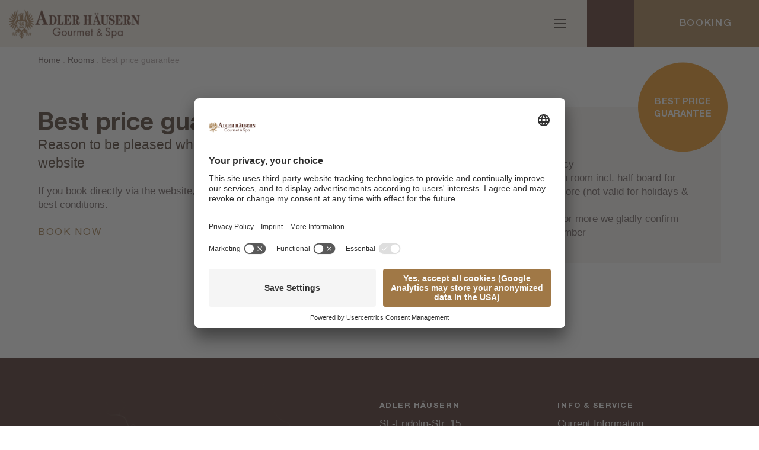

--- FILE ---
content_type: text/html; Charset=utf-8
request_url: https://www.adler-schwarzwald.de/en/rooms/best-price-guarantee/17-0.html
body_size: 46742
content:
<!DOCTYPE html>
<html xmlns:fb="http://ogp.me/ns/fb#" >

	<head>
	
		
	
		<title>Best price guarantee - Hotel Adler Häusern****S</title>
		
		<meta http-equiv="content-type" content="text/html; charset=utf-8" />
		<meta http-equiv="content-language" content="en" />
		
		
		<link rel="alternate" hreflang="de" href="https://www.adler-schwarzwald.de/de/zimmer/bestpreisgarantie/17-0.html" />
		<link rel="alternate" hreflang="en" href="https://www.adler-schwarzwald.de/en/rooms/best-price-guarantee/17-0.html" />
		<link rel="alternate" hreflang="fr" href="https://www.adler-schwarzwald.de/fr/chambres/garantie-du-meilleur-prix/17-0.html" />
		<meta http-equiv="X-UA-Compatible" content="IE=edge" />

		
		<meta name="good-vibrations" content="by zeppelin www.zeppelin-group.com">
		
		<meta name="language" content="en" />
		
		<meta name="robots" content="index, follow">

		<meta name="publisher" content="Zeppelin Hotel Tech plc - www.zeppelinhotel.tech - BZ / Zeppelin Hotel Tech plc / Italy" />
		
		<meta name="viewport" content="width=device-width,initial-scale=1,maximum-scale=1">
		
		<style type="text/css">body,html{height:100%;}body,table,input,select,textarea{color:#000000;font-family:Arial,Helvetica,sans-serif;font-size:1em;line-height:1.375em;}body{margin:0px 0px 0px 0px;padding:0px 0px 0px 0px;}table{border:0px;border-collapse:collapse;}table td,form{margin:0px 0px 0px 0px;padding:0px 0px 0px 0px;}a,body .link,body .owl-dots .owl-dot.active div.usplist{color:#009DDF;cursor:pointer;text-decoration:none;}img{border:0px;vertical-align:middle;}video{vertical-align:middle;}p{margin:0px 0px 0px 0px;padding:0px 0px 0px 0px;}@media all{body,table,input,select,textarea{color:#665959;font-family:'HelveticaNeue','Helvetica Neue',Helvetica,Arial,sans-serif;font-size:17px;font-weight:300;font-style:normal;line-height:1.4em;}hr{display:none;}h1,h2,h3,h4,h5,h6,h1 a,h2 a,h3 a,h4 a,h5 a,h6 a{margin:0px 0px 0px 0px;padding:0px 0px 0px 0px;text-decoration:none;font-size:17px;font-weight:300;font-style:normal;line-height:1.4em;}a,body .link,body .owl-dots .owl-dot.active div.usplist{color:#A07846;}a:hover,body .link:hover{color:#705431;}.t1large,.t1large a{font-size:50px;font-family:'HelveticaNeue','Helvetica Neue',Helvetica,Arial,sans-serif;line-height:1.2em;font-weight:700;color:#463326;}.t1,.t1 a{font-size:50px;font-family:'HelveticaNeue','Helvetica Neue',Helvetica,Arial,sans-serif;line-height:1.2em;font-weight:700;color:#463326;}.t2,.t2 a{font-size:25px;font-family:'HelveticaNeue','Helvetica Neue',Helvetica,Arial,sans-serif;line-height:1.4em;font-weight:300;color:#463326;}.t3,.t3 a{font-size:30px;font-family:'HelveticaNeue','Helvetica Neue',Helvetica,Arial,sans-serif;line-height:1.2em;font-weight:700;color:#463326;}.t4,.t4 a{font-size:20px;font-family:'HelveticaNeue','Helvetica Neue',Helvetica,Arial,sans-serif;line-height:1.2em;font-weight:700;color:#463326;}.t5,.t5 a{font-size:20px;font-family:'HelveticaNeue','Helvetica Neue',Helvetica,Arial,sans-serif;line-height:1.3em;font-weight:500;color:#463326;}.t6,.t6 a{font-size:14px;font-family:'HelveticaNeue','Helvetica Neue',Helvetica,Arial,sans-serif;line-height:1.57em;font-weight:700;color:#463326;letter-spacing:0.1em;text-transform:uppercase;}.link-like,a{color:#A07846;text-transform:uppercase;letter-spacing:0.1em;transition:color 500ms;font-weight:400;transition:color 500ms;}.link-like:hover,a:hover{color:#705431;}.default-link .link-like,.default-link a{position:relative;font-size:14px;line-height:1.57em;display:inline-block;}.default-link .link-like:after,.default-link a:after{position:absolute;bottom:-4px;background-color:#A07846;width:100%;height:1px;content:'';position:absolute;left:0px;transition:all 500ms;}.default-link .link-like:hover:after,.default-link a:hover:after{background-color:#705431;}small,.small{font-family:'HelveticaNeue','Helvetica Neue',Helvetica,Arial,sans-serif;font-size:16px;line-height:1.5em;font-weight:300;}.medium1{font-family:'HelveticaNeue','Helvetica Neue',Helvetica,Arial,sans-serif;font-size:20px;line-height:1.4em;font-weight:300;}.large1{font-family:'HelveticaNeue','Helvetica Neue',Helvetica,Arial,sans-serif;font-size:22px;line-height:1.45em;font-weight:300;}svg.icon{width:1.250000em;height:1.250000em;fill:#665959;}.gallery-style-set,.gallery-style-set .link-like,.gallery-style-set a,.gallery-style-set .t1,.gallery-style-set .t1large,.gallery-style-set .t2,.gallery-style-set .t3,.gallery-style-set .t4,.gallery-style-set .t5,.gallery-style-set .t6,.gallery-style-set svg{color:#FFFFFF;fill:#FFFFFF;stroke:#FFFFFF;}.gallery-style-set .default-link .link-like,.gallery-style-set a{opacity:1;transition:opacity 500ms;}.gallery-style-set .default-link .link-like:after,.gallery-style-set a:after{background-color:#FFFFFF;transition:opacity 500ms;opacity:1;}.gallery-style-set .default-link .link-like:hover,.gallery-style-set a:hover{opacity:0.7;}.gallery-style-set .default-link .link-like:hover:after,.gallery-style-set a:hover:after{opacity:0.7;background-color:#FFFFFF;}a.button1,a.button2{font-size:14px;line-height:1.57em;background-color:#40352F;color:#FFFFFF;display:inline-block;padding:14px 20px;transition:background-color 500ms;font-weight:400;}a.button2{background-color:#A07846;color:#FFFFFF;}a.button1:hover{background-color:#665D59;opacity:1;}a.button2:hover{background-color:#AE8C62;opacity:1;}a.button1.big,a.button2.big{padding:14px 20px;}.bgweb{background-color:#FFFFFF;color:#665959;}.bgweb2{background-color:#F7F3EE;}.bghighlight{background-color:#A07846;}.bghighlight2{background-color:#EB8F14;color:#FFFFFF;}.bghighlight2 .t4{color:#FFFFFF;}.bgfooter{background-color:#3E1F17;color:#FFFFFF;}.bgfooter .box a,.bgfooter .t6{color:#FFFFFF;}.bgfooter .box a{font-weight:inherit;text-transform:none;letter-spacing:inherit;}.bgheader{background-color:#F2ECE3;}.bgbar{background-color:#2D1611;color:#FFFFFF;}.bgbar a,.bgbar .t6{color:#FFFFFF;}.bgbar2{background-color:#50281E;color:#FFFFFF;}.bgbar2 .t3,.bgbar2 .t5,.bgbar2 .t6{color:#FFFFFF;}.bgheader,.bgheader a{color:#3F342E;font-weight:500;transition:color 500ms;position:relative;}.bgheader a:after{opacity:0;transition:opacity 500ms;width:100%;bottom:0px;position:absolute;left:0px;content:'';height:1px;background-color:#B7B1A8;}.bgheader a:hover{color:#B7B1A8;}.bgheader a:hover:after{opacity:1;}.bglist{background-color:#F2ECE3;color:#665959;}.bghighlight,.bghighlight a,.bghighlight .t1large,.bghighlight .t1,.bghighlight .t2,.bghighlight .t3,.bghighlight .t4,.bghighlight .t5,.bghighlight .t6,.bghighlight svg{color:#FFFFFF;fill:#FFFFFF;stroke:#FFFFFF;}footer .newsletter input,footer .newsletter label a{font-size:16px;line-height:24px;color:#FFFFFF;text-transform:none;letter-spacing:0px;font-weight:300;}footer .footer-bottom,footer .footer-bottom a{font-size:1em;line-height:1.5em;color:#665959;letter-spacing:0;text-transform:none;font-weight:300;}.no-mobile-device [data-element-linked$="rue"] .text-highlight-hover *{transition:color 500ms;}.no-mobile-device [data-element-linked$="rue"]:hover .text-highlight-hover *{color:#A07846;}ul{margin:0px 0px 0px 0px;padding-left:0px;padding-right:0px;list-style-type:none;}ul li{position:relative;padding:0px 0px 0px 15px;}ul li:before{content:'';position:absolute;top:0.5em;left:0px;width:4px;height:4px;background-color:#665959;}ul li ul li:before{color:#999999;}ol{margin:0px 0px 0px 0px;padding:0px 0px 0px 26px;}ol li{margin:0px 0px 0px 0px;padding:0px 0px 0px 0px;}*.reset ul,ul.reset{padding:0px 0px 0px 0px;}*.reset ul li:before,ul.reset li:before{content:none;}*.reset ul li,ul.reset li{position:static;padding:0px 0px 0px 0px;}*.reset ul li ul,ul.reset li ul{padding:0px 0px 0px 0px;}*.icon1 ul,ul.icon1{margin:0px 0px 0px 0px;padding:0px 0px 0px 0px;list-style-type:none;}*.icon1 ul li,ul.icon1 li{margin:0px 0px 0px 0px;padding:0px 0px 0px 1.625000em;position:relative;text-indent:0px;line-height:1.562500em;}*.icon1 ul li:before,ul.icon1 li:before{content:none;}*.icon1 ul li svg.icon,ul.icon1 li svg.icon{position:relative;display:inline-block;vertical-align:text-bottom;top:0px;left:-0.375000em;width:1.250000em;height:1.250000em;margin-left:-1.250000em;fill:#665959;}table{width:100%;}table caption{font-size:20px;}table colgroup col{width:29.572650%;}table colgroup col:first-child{width:5.470085%;}table thead{border-bottom:solid 2px #9F7846;}table thead th{padding-top:6px;padding-bottom:6px;text-align:left;}table tfoot td{border-top:solid 1px #9F7846;padding-top:6px;padding-bottom:6px;}table tbody td{border-top:solid 1px #9F7846;padding-top:6px;padding-bottom:6px;}table tr *{padding-left:0.854701%;padding-right:0.854701%;}table tr *:first-child{padding-left:0.341880%;padding-right:0.341880%;}table.reset{width:auto;}table.reset caption{font-size:inherit;}table.reset colgroup col{width:auto;}table.reset thead{border-bottom:inherit;}table.reset thead th{padding-top:inherit;padding-bottom:inherit;text-align:inherit;}table.reset tfoot td{border-top:inherit;padding-top:inherit;padding-bottom:inherit;}table.reset tbody td{border-top:inherit;padding-top:inherit;padding-bottom:inherit;}table.reset tr *{padding-left:inherit;padding-right:inherit;}.bgcookies{background-color:#CCC4B7;color:#665959;}.bgcookiesicon{background-color:#F2ECE3;color:#665959;}.bg-radial-gradient{opacity:0.4;background:rgba(0,0,0,0);background:radial-gradient(circle,rgba(0,0,0,1) 0%,rgba(0,0,0,0) 70%);}.bg-bottom-top-gradient{opacity:0.4;background:rgba(0,0,0,0);background:linear-gradient(0deg,rgba(0,0,0,1) 0%,rgba(0,0,0,0) 100%);}.arrowv1{display:flex;align-items:center;position:relative;}.arrowv1:after{content:'';width:160px;height:160px;position:absolute;top:50%;left:50%;transform:translate(-50%,-50%) scaleX(1.4);opacity:0.2;background:rgb(0,0,0);background:radial-gradient(circle,rgba(0,0,0,1) 0%,rgba(0,0,0,0) 70%);}.arrowv1 > *{width:35px;height:9px;position:relative;z-index:1;}.arrowv1 > * + *{margin-left:30px;}.arrowv1 > * svg{width:100%;height:100%;display:block;}.arrowv2{display:flex;align-items:center;justify-content:center;}.arrowv2 > *{width:35px;height:9px;position:absolute;top:50%;left:0px;transform:translateY(-50%);}.arrowv2 > * + *{left:auto;right:0px;}.arrowv2 > * svg{width:100%;height:100%;display:block;}.pointsv1{display:flex;justify-content:center;align-items:center;}.pointsv1 > *{width:8px;height:8px;background-color:#50281E;opacity:0.5;transition:all 500ms;border-radius:50%;}.pointsv1 > *.active{opacity:1;background-color:#FFFFFF;}.pointsv1 > * + *{margin-left:10px;}.pointsv2{display:flex;justify-content:center;align-items:center;}.pointsv2 > *{width:8px;height:8px;background-color:#50281E;opacity:1;transition:all 500ms;border-radius:50%;}.pointsv2 > *.active{opacity:1;background-color:#A07846;}.pointsv2 > * + *{margin-left:10px;}}@media (max-width:1700px){h1,h2,h3,h4,h5,h6,h1 a,h2 a,h3 a,h4 a,h5 a,h6 a,body,table,input,select,textarea{font-size:calc(16px + 1 * ((100vw - 801px) / (1700 - 801)));line-height:1.4em;}.t1large,.t1large a{font-size:calc(32px + 18 * ((100vw - 801px) / (1700 - 801)));line-height:1.2em;}.t1,.t1 a{font-size:calc(32px + 18 * ((100vw - 801px) / (1700 - 801)));line-height:1.2em;}.t2,.t2 a{font-size:calc(20px + 5 * ((100vw - 801px) / (1700 - 801)));line-height:1.4em;}.t3,.t3 a{font-size:calc(25px + 5 * ((100vw - 801px) / (1700 - 801)));line-height:1.2em;}.t4,.t4 a{font-size:calc(19px + 1 * ((100vw - 801px) / (1700 - 801)));line-height:1.2em;}.t5,.t5 a{font-size:calc(18px + 2 * ((100vw - 801px) / (1700 - 801)));line-height:1.3em;}.t6,.t6 a{font-size:calc(12px + 2 * ((100vw - 801px) / (1700 - 801)));line-height:1.57em;}small,.small{font-size:calc(14px + 2 * ((100vw - 801px) / (1700 - 801)));line-height:1.4em;}.medium1{font-size:calc(18px + 2 * ((100vw - 801px) / (1700 - 801)));line-height:1.4em;}.large1{font-size:calc(20px + 2 * ((100vw - 801px) / (1700 - 801)));line-height:1.45em;}a.button1,a.button2{font-size:;line-height:;}}@media (max-width:1480px){.arrowv2 > *{position:static;transform:translateY(0);}.arrowv2 > * + *{margin-left:30px;}}@media (max-width:800px){h1,h2,h3,h4,h5,h6,h1 a,h2 a,h3 a,h4 a,h5 a,h6 a,body,table,input,select,textarea{font-size:calc(14px + 2 * ((100vw - 321px) / (800 - 321)));line-height:1.4em;}.t1large,.t1large a{font-size:calc(19px + 13 * ((100vw - 321px) / (800 - 321)));line-height:1.2em;}.t1,.t1 a{font-size:calc(19px + 13 * ((100vw - 321px) / (800 - 321)));line-height:1.2em;}.t2,.t2 a{font-size:calc(16px + 4 * ((100vw - 321px) / (800 - 321)));line-height:1.4em;}.t3,.t3 a{font-size:calc(18px + 7 * ((100vw - 321px) / (800 - 321)));line-height:1.2em;}.t4,.t4 a{font-size:calc(16px + 3 * ((100vw - 321px) / (800 - 321)));line-height:1.2em;}.t5,.t5 a{font-size:calc(16px + 2 * ((100vw - 321px) / (800 - 321)));line-height:1.3em;}.t6,.t6 a{font-size:12px;line-height:1.57em;}small,.small{font-size:14px;line-height:1.4em;}.medium1{font-size:calc(16px + 2 * ((100vw - 321px) / (800 - 321)));line-height:1.4em;}.large1{font-size:calc(17px + 3 * ((100vw - 321px) / (800 - 321)));line-height:1.45em;}a.button1,a.button2{font-size:;line-height:;}}@media all{form{margin:0px 0px 0px 0px;}form div.row{clear:both;margin:0px 0px 6px 0px;}form label.label{width:47.368421%;float:left;display:inline;margin:8px 1.315789% 0px 0px;padding:0px 0px 0px 0px;}form label.ort{display:none;}form label.pflichtfeld{font-weight:bold;}form textarea:focus,form input:focus{border:0px;outline:0px;}form div.inputfield input,form div.calendarfield input{width:100%;height:34px;line-height:34px;background-color:#F7F3EE;color:#665959;border:1px solid rgba(87,75,68,0.2);padding:0px 0px 0px 0px;text-indent:8px;position:relative;z-index:2;-webkit-box-sizing:border-box;box-sizing:border-box;-webkit-border-radius:2px;border-radius:2px;-webkit-appearance:none;}form div.row.requiredinfobox div.requiredinfotext{text-align:right;margin-right:6px;}form div.row.input div.inputfield,form div.row.calendar div.calendarfield{width:51.315789%;float:left;display:inline;padding:2px 2px;position:relative;color:#888888;-webkit-box-sizing:border-box;box-sizing:border-box;-webkit-border-radius:2px;border-radius:2px;}form div.row.input div.inputfield.plz{width:15.789474%;}form div.row.input div.inputfield.ort{width:34.210526%;margin:0px 0px 0px 1.315789%;}form div.row.input div.disabled input{background-color:#FFFFFF;}form div.row.calendar div.calendarfield a.kalenderopener{width:21px;height:19px;position:absolute;right:10px;top:8px;z-index:2;}form div.selectfield span.field{width:100%;height:100%;background-color:#F7F3EE;color:#665959;border:1px solid rgba(87,75,68,0.2);line-height:34px;display:block;-webkit-box-sizing:border-box;box-sizing:border-box;-webkit-border-radius:2px;border-radius:2px;}form div.selectfield span.field span.selecticon{position:absolute;right:28px;top:24px;}form div.selectfield span.field span.selecticon.selecticonsvg{top:12px;}form div.selectfield span.field span.selecticon.selecticonsvg svg{width:15px;height:15px;}form div.selectfield span.field span.selecticon div,form div.selectfield span.field span.selecticon svg{position:absolute!important;left:0px!important;top:0px!important;}form div.selectfield span.field span.selecticon:before{content:'';position:absolute;z-index:1;background-color:#665959;top:-6px;left:0px;width:12px;height:2px;display:block;transform:rotate(45deg);}form div.selectfield span.field span.selecticon:after{content:'';position:absolute;z-index:1;background-color:#665959;top:-6px;left:8px;width:12px;height:2px;display:block;transform:rotate(-45deg);}form div.selectfield span.field span.selecticon.selecticonsvg:before{content:'';position:static;background:transparent;top:auto;left:auto;width:auto;height:auto;transform:none;}form div.selectfield span.field span.selecticon.selecticonsvg:after{content:'';position:static;background:transparent;top:auto;left:auto;width:auto;height:auto;transform:none;}form div.selectfield select{position:absolute;left:0px;top:0px;width:100%;height:100%;margin:0px 0px 0px 0px;padding:0px 0px 0px 0px;border:0px;opacity:0.0;z-index:2;}form div.selectfield span.select{display:block;height:100%;margin:0px 24px 0px 8px;position:relative;overflow:hidden;white-space:nowrap;}form div.selectfield span.field div.okicon,form div.selectfield span.field div.erroricon{right:20px;}form div.row.select div.selectfield{width:51.315789%;height:38px;line-height:34px;float:left;display:inline;padding:2px 2px;position:relative;-webkit-box-sizing:border-box;box-sizing:border-box;-webkit-border-radius:2px;border-radius:2px;}form textarea.textarea{background-color:#F7F3EE;color:#665959;border:1px solid rgba(87,75,68,0.2);padding:0px 0px 0px 0px;}form div.row div.textarea{width:51.315789%;display:inline;float:left;padding:2px 2px;position:relative;-webkit-box-sizing:border-box;box-sizing:border-box;}form div.row div.textarea textarea{width:100%;float:left;display:inline;margin:0px 0px 0px 0px;padding:4px 8px 4px 8px;height:4.333em;-webkit-box-sizing:border-box;box-sizing:border-box;-webkit-border-radius:2px;border-radius:2px;-webkit-appearance:none;}form div.checkboxfield input{position:relative;margin:0px 0px 0px 0px;padding:0px 0px 0px 0px;width:1em;height:1em;z-index:2;opacity:0.0;}form div.checkboxfield span{position:absolute;left:0px;top:0px;display:block;width:1em;height:1em;font-size:1em;line-height:1px;z-index:1;}form div.checkboxfield svg{position:absolute;left:0px;top:0px;display:block;width:1em;height:1em;font-size:1em;line-height:1px;z-index:1;}form div.row.checkbox label.label{margin-top:0px;}form div.row.checkbox div.checkboxfield{float:left;display:inline;margin:2px 0px 0px 2px;position:relative;}form div.row.checkbox div.checkboxfield div.erroricon{position:absolute;right:-24px;top:-2px;margin-top:0px;}form div.row.checkbox div.checkboxfield div.formtextV1{top:-33px;left:-8px;z-index:3;}form div.row.checkbox div.checkboxfield div.formtextV2,form div.row.checkbox div.checkboxfield div.formtextV5,form div.row.checkbox div.checkboxfield div.formtextV6{top:-3px;}form div.row.checkbox div.checkboxfield div.formtextV3,form div.row.checkbox div.checkboxfield div.formtextV4{width:200px;}form div.row.checkbox div.checkboxfield div.okicon{position:absolute;right:-24px;top:-1px;margin-top:0px;}form div.row.checkbox div.checkboxfield div.okicon *{position:relative;}form div.row.checkbox label.extralabel{float:left;margin:1px 0px 0px 4px;width:auto;}form div.row.checkbox div.error + label.extralabel{margin:0px 0px 0px 28px;}form div.radiofield input{position:relative;margin:0px 0px 0px 0px;padding:0px 0px 0px 0px;width:100%;height:100%;z-index:2;opacity:0.0;}form div.radiofield span{position:absolute;left:0px;top:0px;display:block;width:100%;height:100%;font-size:1px;line-height:1px;z-index:1;}form div.radiofield svg{position:absolute;left:0px;top:0px;display:block;width:1em;height:1em;font-size:1em;line-height:1px;z-index:1;}form div.radiofield span svg{width:100%;height:100%;font-size:1px;}form div.row.radio label.label{margin-top:0px;}form div.row.radio div.radiofield{width:16px;height:16px;float:left;display:inline;margin:3px 0px 0px 0px;position:relative;}form div.row.radio div.radiofield div.erroricon{position:absolute;right:-28px;top:-2px;margin-top:0px;}form div.row.radio div.radiofield div.formtextV1{top:-34px;left:-9px;z-index:3;}form div.row.radio div.radiofield div.formtextV2,form div.row.radio div.radiofield div.formtextV5,form div.row.radio div.radiofield div.formtextV6{top:-3px;}form div.row.radio label.extralabel{float:left;margin:0px 0px 0px 4px;width:auto;}form div.row.radio div.error + label.extralabel{margin:0px 0px 0px 28px;}form div.uploadfield iframe{width:128px;height:128px;position:absolute;right:0px;top:0px;opacity:0.0;z-index:3;}form div.uploadfield div.status{position:absolute;left:-5px;top:1px;width:30px;height:28px;overflow:hidden;}form div.uploadfield div.status0{position:absolute;left:1px;top:1px;width:30px;height:28px;overflow:hidden;}form div.uploadfield div.status1{position:absolute;left:1px;top:1px;width:30px;height:28px;overflow:hidden;}form div.uploadfield div.status2{position:absolute;left:1px;top:1px;width:30px;height:28px;overflow:hidden;}form div.uploadfield div.status3{position:absolute;left:1px;top:1px;width:30px;height:28px;overflow:hidden;}form div.uploadfield div.button{width:100%;height:100%;}form div.row.upload{}form div.row.upload div.uploadfield{width:51.315789%;height:32px;float:left;display:inline;padding:2px 2px;position:relative;-webkit-box-sizing:border-box;box-sizing:border-box;-webkit-border-radius:2px;border-radius:2px;}form div.row.upload div.uploadfieldcontainer{float:left;display:inline;width:100%;height:100%;line-height:2.000000em;background-color:#F7F3EE;color:#665959;border:1px solid rgba(87,75,68,0.2);padding:0px 0px 0px 0px;text-indent:3px;position:relative;z-index:2;-webkit-box-sizing:border-box;box-sizing:border-box;-webkit-border-radius:2px;border-radius:2px;}form div.uploadfieldcontainer div.uploadbutton{background:transparent;position:absolute;right:-1px;top:1px;width:30px;height:28px;overflow:hidden;z-index:2;cursor:pointer;}form div.uploadfieldcontainer div.uploadname{position:absolute;left:-30px;top:0px;text-indent:55px;width:100%;height:100%;display:block;overflow:hidden;line-height:27px;}form div .error{background:transparent;}form div .errorV1,form div .errorV2{background-color:#f4c4cf;}form div .errorV1 input,form div .errorV1 textarea,form div .errorV2 input,form div .errorV2 textarea,form div .errorV7 input,form div .errorV7 textarea{border-color:#d5889a;color:#d5889a;}form div .errorV4 input,form div .errorV4 textarea,form div .errorV5 span.field,form div .errorV5 input,form div .errorV5 textarea{border-color:#eaa9a4;color:#d5889a;}form div .errorV6 span.field,form div .errorV6 input,form div .errorV6 textarea{color:#555555;border-color:#f3c7c3;background-color:#f3c7c3;}form div div.erroricon{display:none;}form div .error div.erroricon{display:block;position:absolute;right:10px;top:50%;transform:translateY(-50%);z-index:2;}form div .calendarfield.error div.erroricon{right:34px;}form div .error div.erroricon *{position:relative;}form div .error div.erroricon div{width:18px;height:18px;line-height:1px;}form div .error div.erroricon svg{fill:#D93D5F;}form div .error div.formtextV1{color:#FFFFFF;position:absolute;left:0px;top:-32px;padding:0px 10px 0px 10px;font-size:11px;line-height:25px;height:25px;white-space:nowrap;background:#c62649;background:-webkit-gradient(linear,left top,left bottom,color-stop(0%,#e14668),color-stop(100%,#c62649));background:-webkit-linear-gradient(top,#e14668 0%,#c62649 100%);background:-o-linear-gradient(top,#e14668 0%,#c62649 100%);background:-ms-linear-gradient(top,#e14668 0%,#c62649 100%);background:linear-gradient(to bottom,#e14668 0%,#c62649 100%);-webkit-border-radius:2px;-moz-border-radius:2px;border-radius:2px;z-index:2;}form div .error div.formtextV1 div{position:absolute;left:7px;bottom:-5px;width:15px;height:8px;line-height:1px;}form div .error div.formtextV1 div:before{content:'';position:absolute;left:0px;bottom:0px;width:0px;height:0px;border-style:solid;border-width:6px 6px 0 6px;border-color:#CA2B4D transparent transparent transparent;}form div .ok input,form div .ok textarea{color:inherit;}form div .ok div.okicon{position:absolute;right:3px;top:50%;margin-top:-10px;padding:0px 5px 0px 3px;z-index:2;}form div .calendarfield.ok div.okicon{right:34px;}form div .ok div.okicon *{position:relative;}form div .ok div.okicon div{width:20px;height:20px;line-height:1px;position:relative;}form div .ok div.okicon div svg{width:100%;height:100%;fill:#0F870F;}form div .okV6 div.okicon{right:-40px;top:50%;width:18px;height:24px;padding:0px 0px 0px 0px;line-height:1px;background-color:#0C7054;}form div .okV6 div.okicon:before{content:'';position:absolute;left:-11px;bottom:0px;width:0px;height:0px;border-style:solid;border-width:12px 12px 12px 0px;border-color:transparent #0C7054 transparent transparent;}form div .okV6 div.okicon svg{fill:#FFFFFF;width:15px;height:15px;margin-top:5px;margin-left:0px;}form div.formspace{clear:both;height:34px;overflow:hidden;text-indent:-100px;}form a.senden{float:right;margin:15px 3px 0px 0px;}form a.senden.clicked{position:relative;}form a.senden.clicked span{opacity:0.5;}form a.senden.clicked span.spinner{color:#000000;font-size:2px;z-index:10;position:absolute;left:50%;top:50%;width:24px;height:24px;margin:-12px 0px 0px -12px;opacity:1.0;animation:spin 1.6s linear infinite;-webkit-animation:spin 1.6s linear infinite;-moz-animation:spin 1.6s linear infinite;}form a.senden.clicked span.spinner svg{width:100%;height:100%;opacity:0.5;}}@keyframes spin{0%{transform:rotate(0deg);}100%{transform:rotate(360deg);}}@media (max-width:530px){form label.label{width:100%;margin:0px 0px 0.333333em 0px;}form div.row.input div.inputfield,form div.row.calendar div.calendarfield,form div.row div.textarea,form div.row.select div.selectfield{width:100%;padding:0.125em 0.416667% 0.125em 0.416667%;margin:0px 0px 0.333333em 0px;}form div.row.input div.inputfield.plz{width:33.333333%;}form div.row.input div.inputfield.ort{width:62.500000%;margin:0px 0px 0px 2.083333%;}}@media all{div.kalendercontainer{z-index:100;}div.kalender{background-color:#FFFFFF;border:solid 1px #AAAAAA;width:240px;position:absolute;border-radius:4px;z-index:80;}div.kalender a.prev{position:absolute;left:5px;top:5px;background:url(https://cloud.zeppelin-group.com/aHR0cHM6Ly93d3cuYWRsZXItc2Nod2FyendhbGQuZGUvZGVmYXVsdC9jc3MvYWxsLWEyNTI3OGQzYTA3ZDQ5ZWEzYTI1MzIzYWYxZDVjOWY1LmNzcy==/h-dc8989cbaf3e5f431593f3ac2c8f536c/01767214233/images/units/inlineapi/kalender-date-prev.png) no-repeat center center;display:block;width:24px;height:24px;text-decoration:none;cursor:pointer;text-indent:-50px;overflow:hidden;z-index:90;}div.kalender a.prev:hover{background:url(https://cloud.zeppelin-group.com/aHR0cHM6Ly93d3cuYWRsZXItc2Nod2FyendhbGQuZGUvZGVmYXVsdC9jc3MvYWxsLWEyNTI3OGQzYTA3ZDQ5ZWEzYTI1MzIzYWYxZDVjOWY1LmNzcy==/h-dc8989cbaf3e5f431593f3ac2c8f536c/01767214233/images/units/inlineapi/kalender-date-prev-hover.png) no-repeat center center;left:4px;top:4px;border:solid 1px #999999;border-radius:4px;}div.kalender a.next{position:absolute;right:5px;top:5px;background:url(https://cloud.zeppelin-group.com/aHR0cHM6Ly93d3cuYWRsZXItc2Nod2FyendhbGQuZGUvZGVmYXVsdC9jc3MvYWxsLWEyNTI3OGQzYTA3ZDQ5ZWEzYTI1MzIzYWYxZDVjOWY1LmNzcy==/h-dc8989cbaf3e5f431593f3ac2c8f536c/01767214233/images/units/inlineapi/kalender-date-next.png) no-repeat center center;display:block;width:24px;height:24px;text-decoration:none;cursor:pointer;text-indent:-50px;overflow:hidden;z-index:90;}div.kalender a.next:hover{background:url(https://cloud.zeppelin-group.com/aHR0cHM6Ly93d3cuYWRsZXItc2Nod2FyendhbGQuZGUvZGVmYXVsdC9jc3MvYWxsLWEyNTI3OGQzYTA3ZDQ5ZWEzYTI1MzIzYWYxZDVjOWY1LmNzcy==/h-dc8989cbaf3e5f431593f3ac2c8f536c/01767214233/images/units/inlineapi/kalender-date-next-hover.png) no-repeat center center;right:4px;top:4px;border:solid 1px #999999;border-radius:4px;}div.kalender a.calendarclose{position:absolute;right:-8px;top:-8px;width:17px;height:17px;cursor:pointer;text-decoration:none;background:url(https://cloud.zeppelin-group.com/aHR0cHM6Ly93d3cuYWRsZXItc2Nod2FyendhbGQuZGUvZGVmYXVsdC9jc3MvYWxsLWEyNTI3OGQzYTA3ZDQ5ZWEzYTI1MzIzYWYxZDVjOWY1LmNzcy==/h-dc8989cbaf3e5f431593f3ac2c8f536c/01767214233/images/units/inlineapi/kalender-close.png) no-repeat 0px 0px;overflow:hidden;text-indent:-100px;}div.kalender div.kalenderbox{float:left;display:inline;padding:0px 0px 10px 0px;width:240px;}div.kalender div.kalenderbox b{background:url(https://cloud.zeppelin-group.com/aHR0cHM6Ly93d3cuYWRsZXItc2Nod2FyendhbGQuZGUvZGVmYXVsdC9jc3MvYWxsLWEyNTI3OGQzYTA3ZDQ5ZWEzYTI1MzIzYWYxZDVjOWY1LmNzcy==/h-dc8989cbaf3e5f431593f3ac2c8f536c/01767214233/images/units/inlineapi/kalender-date.png) repeat-x center center #CCCCCC;border:solid 1px #AAAAAA;color:#222222;font-size:13px;line-height:25px;display:block;margin:2px 2px 2px 2px;padding:2px 0px 2px 0px;border-radius:4px;text-align:center;}div.kalender div.kalenderbox table{margin:0px 0px 0px 10px;float:left;display:inline;width:217px;}div.kalender div.kalenderbox table th{color:#3C3C3C;text-align:center;width:31px;height:31px;padding:0px 0px 0px 0px;font-size:16px;}div.kalender div.kalenderbox table td{border:0px;color:#FFFFFF;text-align:center;width:31px;height:31px;padding:0px 0px 0px 0px;font-size:16px;}div.kalender div.kalenderbox table td a{background:url(https://cloud.zeppelin-group.com/aHR0cHM6Ly93d3cuYWRsZXItc2Nod2FyendhbGQuZGUvZGVmYXVsdC9jc3MvYWxsLWEyNTI3OGQzYTA3ZDQ5ZWEzYTI1MzIzYWYxZDVjOWY1LmNzcy==/h-dc8989cbaf3e5f431593f3ac2c8f536c/01767214233/images/units/inlineapi/kalender-td-default.png) repeat-x center center #E6E6E6;border:solid 1px #D3D3D3;color:#555555;line-height:27px;display:block;margin:2px 0px 0px 2px;width:27px;height:27px;text-decoration:none;}div.kalender div.kalenderbox table td a:hover{background:url(https://cloud.zeppelin-group.com/aHR0cHM6Ly93d3cuYWRsZXItc2Nod2FyendhbGQuZGUvZGVmYXVsdC9jc3MvYWxsLWEyNTI3OGQzYTA3ZDQ5ZWEzYTI1MzIzYWYxZDVjOWY1LmNzcy==/h-dc8989cbaf3e5f431593f3ac2c8f536c/01767214233/images/units/inlineapi/kalender-td-hover.png) repeat-x center center #DADADA;border:solid 1px #999999;color:#212121;}div.kalender div.kalenderbox table td span{background:url(https://cloud.zeppelin-group.com/aHR0cHM6Ly93d3cuYWRsZXItc2Nod2FyendhbGQuZGUvZGVmYXVsdC9jc3MvYWxsLWEyNTI3OGQzYTA3ZDQ5ZWEzYTI1MzIzYWYxZDVjOWY1LmNzcy==/h-dc8989cbaf3e5f431593f3ac2c8f536c/01767214233/images/units/inlineapi/kalender-td-default.png) repeat-x center center #E6E6E6;border:solid 1px #D3D3D3;color:#555555;opacity:0.35;line-height:27px;display:block;margin:2px 0px 0px 2px;width:27px;height:27px;text-decoration:none;}div.kalender div.kalenderbox table td.today{color:#785547;}div.kalender div.kalenderbox table td.today a{background:#FFFFFF;border:solid 1px #D3D3D3;color:#363636;}div.kalender div.kalenderbox table td a.selectstart{background:#50742F;color:#FFFFFF;border:2px solid #345F0D;border-right:none;width:auto;height:25px;line-height:25px;opacity:1.0;}div.kalender div.kalenderbox table td a.selected{background:#A9BF00;color:#FFFFFF;border-top:2px solid #345F0D;border-bottom:2px solid #345F0D;height:26px;line-height:26px;opacity:1.0;}div.kalender div.kalenderbox table td a.selectend{background:url(https://cloud.zeppelin-group.com/aHR0cHM6Ly93d3cuYWRsZXItc2Nod2FyendhbGQuZGUvZGVmYXVsdC9jc3MvYWxsLWEyNTI3OGQzYTA3ZDQ5ZWEzYTI1MzIzYWYxZDVjOWY1LmNzcy==/h-dc8989cbaf3e5f431593f3ac2c8f536c/01767214233/images/units/inlineapi/date-delete.png) no-repeat right top #50742F;color:#FFFFFF;border:2px solid #345F0D;border-left:none;width:auto;height:26px;line-height:26px;opacity:1.0;}div.kalender div.kalenderbox table td div.kalenderopen{float:left;position:relative;width:0px;height:0px;}div.kalender a.prev{position:absolute;left:30px;top:5px;background:url(https://cloud.zeppelin-group.com/aHR0cHM6Ly93d3cuYWRsZXItc2Nod2FyendhbGQuZGUvZGVmYXVsdC9jc3MvYWxsLWEyNTI3OGQzYTA3ZDQ5ZWEzYTI1MzIzYWYxZDVjOWY1LmNzcy==/h-dc8989cbaf3e5f431593f3ac2c8f536c/01767214233/images/units/inlineapi/kalender-date-prev.png) no-repeat center center;display:block;width:24px;height:24px;text-decoration:none;cursor:pointer;text-indent:-50px;overflow:hidden;}div.kalender a.prev:hover{background:url(https://cloud.zeppelin-group.com/aHR0cHM6Ly93d3cuYWRsZXItc2Nod2FyendhbGQuZGUvZGVmYXVsdC9jc3MvYWxsLWEyNTI3OGQzYTA3ZDQ5ZWEzYTI1MzIzYWYxZDVjOWY1LmNzcy==/h-dc8989cbaf3e5f431593f3ac2c8f536c/01767214233/images/units/inlineapi/kalender-date-prev-hover.png) no-repeat center center;left:29px;top:4px;border:solid 1px #999999;border-radius:4px;}div.kalender a.next{position:absolute;right:30px;top:5px;background:url(https://cloud.zeppelin-group.com/aHR0cHM6Ly93d3cuYWRsZXItc2Nod2FyendhbGQuZGUvZGVmYXVsdC9jc3MvYWxsLWEyNTI3OGQzYTA3ZDQ5ZWEzYTI1MzIzYWYxZDVjOWY1LmNzcy==/h-dc8989cbaf3e5f431593f3ac2c8f536c/01767214233/images/units/inlineapi/kalender-date-next.png) no-repeat center center;display:block;width:24px;height:24px;text-decoration:none;cursor:pointer;text-indent:-50px;overflow:hidden;}div.kalender a.next:hover{background:url(https://cloud.zeppelin-group.com/aHR0cHM6Ly93d3cuYWRsZXItc2Nod2FyendhbGQuZGUvZGVmYXVsdC9jc3MvYWxsLWEyNTI3OGQzYTA3ZDQ5ZWEzYTI1MzIzYWYxZDVjOWY1LmNzcy==/h-dc8989cbaf3e5f431593f3ac2c8f536c/01767214233/images/units/inlineapi/kalender-date-next-hover.png) no-repeat center center;right:29px;top:4px;border:solid 1px #999999;border-radius:4px;}div.kalender a.prevyear{position:absolute;left:5px;top:5px;background:url(https://cloud.zeppelin-group.com/aHR0cHM6Ly93d3cuYWRsZXItc2Nod2FyendhbGQuZGUvZGVmYXVsdC9jc3MvYWxsLWEyNTI3OGQzYTA3ZDQ5ZWEzYTI1MzIzYWYxZDVjOWY1LmNzcy==/h-dc8989cbaf3e5f431593f3ac2c8f536c/01767214233/images/units/inlineapi/kalender-year-prev.png) no-repeat center center;display:block;width:24px;height:24px;text-decoration:none;cursor:pointer;text-indent:-50px;overflow:hidden;}div.kalender a.prevyear:hover{background:url(https://cloud.zeppelin-group.com/aHR0cHM6Ly93d3cuYWRsZXItc2Nod2FyendhbGQuZGUvZGVmYXVsdC9jc3MvYWxsLWEyNTI3OGQzYTA3ZDQ5ZWEzYTI1MzIzYWYxZDVjOWY1LmNzcy==/h-dc8989cbaf3e5f431593f3ac2c8f536c/01767214233/images/units/inlineapi/kalender-year-prev-hover.png) no-repeat center center;left:4px;top:4px;border:solid 1px #999999;border-radius:4px;}div.kalender a.nextyear{position:absolute;right:5px;top:5px;background:url(https://cloud.zeppelin-group.com/aHR0cHM6Ly93d3cuYWRsZXItc2Nod2FyendhbGQuZGUvZGVmYXVsdC9jc3MvYWxsLWEyNTI3OGQzYTA3ZDQ5ZWEzYTI1MzIzYWYxZDVjOWY1LmNzcy==/h-dc8989cbaf3e5f431593f3ac2c8f536c/01767214233/images/units/inlineapi/kalender-year-next.png) no-repeat center center;display:block;width:24px;height:24px;text-decoration:none;cursor:pointer;text-indent:-50px;overflow:hidden;}div.kalender a.nextyear:hover{background:url(https://cloud.zeppelin-group.com/aHR0cHM6Ly93d3cuYWRsZXItc2Nod2FyendhbGQuZGUvZGVmYXVsdC9jc3MvYWxsLWEyNTI3OGQzYTA3ZDQ5ZWEzYTI1MzIzYWYxZDVjOWY1LmNzcy==/h-dc8989cbaf3e5f431593f3ac2c8f536c/01767214233/images/units/inlineapi/kalender-year-next-hover.png) no-repeat center center;right:4px;top:4px;border:solid 1px #999999;border-radius:4px;}form div.row.calendar.calendarinline{width:100%;margin:0px 0px 0px 0px;}form div.row.calendar.calendarinline div.calendarfield{padding:0px;}form div.row.calendarinline div.calendarfield input{display:none;}form div.row.calendarinline div.calendarfield:before{content:none;}div.calendarinlinecontainer{width:100%;clear:none;display:block;border:0px;position:relative;background:transparent;}div.calendarinlinecontainer div.calendarinline{width:100%;padding:0px 0px 0px 0px;border:0px;position:relative;background:transparent;}div.calendarinlinecontainer div.calendarinlinebox{position:relative;background:transparent;margin-left:-4px;margin-right:-4px;border:0;}div.calendarinlinecontainer div.calendarinlinebox br.clear{display:none;}div.calendarinlinecontainer div.calendarinlinebox table{border-spacing:4px;border-collapse:separate;}div.calendarinlinecontainer div.calendarinlinebox table th{height:47px;border:1px solid rgba(87,75,68,0.2);padding:0px 0px 0px 0px;text-align:center;background-color:#A07846;color:#FFFFFF;}div.calendarinlinecontainer div.calendarinlinebox table td{width:14.285%;height:47px;padding:0px 0px 0px 0px;text-align:center;margin:4px 4px 4px 4px;background-color:#F7F3EE;}div.calendarinlinecontainer div.calendarinlinebox table td.today{background-color:#A07846;color:#FFFFFF;position:relative;}div.calendarinlinecontainer div.calendarinlinebox table td.today a{color:#FFFFFF;z-index:5;position:relative;}div.calendarinlinecontainer div.calendarinlinebox table td.today:before{content:'';position:absolute;left:0px;top:0px;width:100%;height:100%;background:#FFFFFF;opacity:0.2;z-index:2;}div.calendarinlinecontainer div.calendarinlinebox table td span,div.calendarinlinecontainer div.calendarinlinebox table td a{display:block;width:100%;height:100%;line-height:47px;font-size:16px;color:#665959;border:1px solid #9F7846;}div.calendarinlinecontainer div.calendarinlinebox table td span{opacity:0.3;}div.calendarinlinecontainer div.calendarinlinebox table td a.selectstart,div.calendarinlinecontainer div.calendarinlinebox table td a.selected,div.calendarinlinecontainer div.calendarinlinebox table td a.selectend{position:relative;background-color:#888822;color:#FFFFFF;}div.calendarinlinecontainer div.calendarinlinebox table td a.selectend:before{content:'\2716';position:absolute;right:-5px;top:-5px;width:20px;height:20px;line-height:20px;font-size:11px;-webkit-border-radius:50%;border-radius:50%;background:#A07846;color:#FFFFFF;}div.calendarinlinecontainer div.calendarinlinebox b{display:block;text-align:center;margin:0px 4px 0px 4px;height:90px;font-size:18px;line-height:90px;background-color:#F7F3EE;color:#665959;font-weight:300;border:1px solid rgba(87,75,68,0.2);}div.calendarinlinecontainer a.prev{position:absolute;left:3px;top:11px;width:13.5%;height:68px;line-height:68px;text-align:center;border-right:1px solid #9F7846;z-index:5;color:#665959;}div.calendarinlinecontainer a.next{position:absolute;right:3px;top:11px;width:13.5%;height:68px;line-height:68px;text-align:center;border-left:1px solid #9F7846;z-index:5;color:#665959;}div.calendarinlinecontainer a.prev:hover,div.calendarinlinecontainer a.next:hover{opacity:0.5;}}@media all{.lightGallery div.lightgalleryhover svg{display:none;}[data-lightgallery=true] .lightGallery{position:relative;cursor:pointer;overflow:hidden;}[data-lightgallery=true] .lightGallery picture{overflow:hidden;}[data-lightgallery=true] .lightGallery div.lightgalleryhover{display:none;}.lg-actions .lg-next,.lg-actions .lg-prev{background-color:rgba(0,0,0,0.45);border-radius:2px;cursor:pointer;display:block;margin-top:-10px;padding:8px 10px 9px;position:absolute;top:50%;z-index:1080;border:none;outline:none;}.lg-actions .lg-next svg,.lg-actions .lg-prev svg{fill:#999999;width:30px;height:30px;}.lg-actions .lg-next.disabled,.lg-actions .lg-prev.disabled{pointer-events:none;opacity:0.5;}.lg-actions .lg-next:hover svg,.lg-actions .lg-prev:hover svg{fill:#FFFFFF;}.lg-actions .lg-next{right:20px;}.lg-actions .lg-prev{left:20px;}}@keyframes lg-right-end{0%{left:0;}50%{left:-30px;}100%{left:0;}}@keyframes lg-left-end{0%{left:0;}50%{left:30px;}100%{left:0;}}@media all{.lg-outer.lg-right-end .lg-object{animation:lg-right-end 0.3s;position:relative;}.lg-outer.lg-left-end .lg-object{animation:lg-left-end 0.3s;position:relative;}.lg-object .spaceTopBottom{margin-top:0px;margin-bottom:0px;}.lg-toolbar{z-index:1082;position:absolute;left:0;top:0;width:100%;background-color:rgba(0,0,0,0.0);}.lg-toolbar .lg-icon{cursor:pointer;float:right;height:47px;line-height:27px;padding:10px 0;text-align:center;width:40px;outline:medium none;}.lg-toolbar .lg-icon svg{fill:#999999;transition:fill 0.2s linear;width:20px;height:20px;}.lg-toolbar .lg-close svg{width:16px;height:16px;}.lg-toolbar .lg-icon:hover svg{fill:#FFFFFF;}.lg-sub-html{background-color:rgba(0,0,0,0.45);bottom:0;color:#EEEEEE;font-size:16px;left:0;padding:10px 40px;position:fixed;right:0;text-align:center;z-index:1080;}.lg-sub-html h4{margin:0;font-size:13px;font-weight:bold;}.lg-sub-html p{font-size:12px;margin:5px 0 0;}#lg-counter{color:#999;display:inline-block;font-size:16px;padding-left:20px;padding-top:12px;vertical-align:middle;}.lg-toolbar,.lg-prev,.lg-next{opacity:1;transition:transform 0.35s cubic-bezier(0,0,0.25,1) 0s,opacity 0.35s cubic-bezier(0,0,0.25,1) 0s,color 0.2s linear;}.lg-hide-items .lg-prev{opacity:0;transform:translate3d(-10px,0,0);}.lg-hide-items .lg-next{opacity:0;transform:translate3d(10px,0,0);}.lg-hide-items .lg-toolbar{opacity:0;transform:translate3d(0,-10px,0);}body:not(.lg-from-hash) .lg-outer.lg-start-zoom .lg-object{transform:scale3d(0.5,0.5,0.5);opacity:0;transition:transform 250ms cubic-bezier(0,0,0.25,1) 0s,opacity 250ms cubic-bezier(0,0,0.25,1)!important;transform-origin:50% 50%;}body:not(.lg-from-hash) .lg-outer.lg-start-zoom .lg-item.lg-complete .lg-object{transform:scale3d(1,1,1);opacity:1;}.lg-outer .lg-thumb-outer{background-color:#0D0A0A;bottom:0;position:absolute;width:100%;z-index:1080;max-height:350px;transform:translate3d(0,100%,0);transition:transform 0.25s cubic-bezier(0,0,0.25,1) 0s;}.lg-outer .lg-thumb-outer.lg-grab .lg-thumb-item{cursor:grab;}.lg-outer .lg-thumb-outer.lg-grabbing .lg-thumb-item{cursor:move;cursor:grabbing;}.lg-outer .lg-thumb-outer.lg-dragging .lg-thumb{transition-duration:0s!important;}.lg-outer.lg-thumb-open .lg-thumb-outer{transform:translate3d(0,0%,0);}.lg-outer .lg-thumb{padding:10px 0;height:100%;margin-bottom:-5px;}.lg-outer .lg-thumb-item{border-radius:5px;cursor:pointer;float:left;overflow:hidden;height:100%;border:2px solid #FFF;border-radius:4px;margin-bottom:5px;box-sizing:border-box;}}@media (min-width:1025px){.lg-outer .lg-thumb-item{transition:border-color 0.25s ease;}}@media all{.lg-outer .lg-thumb-item.active,.lg-outer .lg-thumb-item:hover{border-color:#a90707;}.lg-outer .lg-thumb-item img{width:100%;height:100%;object-fit:cover;}.lg-outer.lg-has-thumb .lg-item{padding-bottom:120px;}.lg-outer.lg-can-toggle .lg-item{padding-bottom:0;}.lg-outer.lg-pull-caption-up .lg-sub-html{transition:bottom 0.25s ease;}.lg-outer.lg-pull-caption-up.lg-thumb-open .lg-sub-html{bottom:100px;}.lg-outer .lg-toogle-thumb{background-color:#0D0A0A;border-radius:2px 2px 0 0;color:#999;cursor:pointer;font-size:24px;height:39px;line-height:27px;padding:5px 0;position:absolute;right:20px;text-align:center;top:-39px;width:50px;}.lg-outer .lg-toogle-thumb svg{fill:#999;}.lg-outer .lg-toogle-thumb:hover svg{fill:#FFF;}.lg-outer .lg-video-cont{display:inline-block;vertical-align:middle;max-width:1140px;max-height:100%;width:100%;padding:0 5px;}.lg-outer .lg-video{width:100%;height:0;padding-bottom:56.25%;overflow:hidden;position:relative;}.lg-outer .lg-video .lg-object{display:inline-block;position:absolute;top:0;left:0;width:100%!important;height:100%!important;}.lg-outer .lg-video .lg-video-play{width:84px;height:59px;position:absolute;left:50%;top:50%;margin-left:-42px;margin-top:-30px;z-index:1080;cursor:pointer;}.lg-outer .lg-has-iframe .lg-video{overflow:auto;}.lg-outer .lg-has-html5 .lg-video-play{height:64px;margin-left:-32px;margin-top:-32px;width:64px;opacity:0.8;}.lg-outer .lg-has-html5:hover .lg-video-play{opacity:1;}.lg-outer .lg-video-play svg{width:55px;height:55px;}.lg-outer .lg-video-object{width:100%!important;height:100%!important;position:absolute;top:0;left:0;}.lg-outer .lg-has-video .lg-video-object{visibility:hidden;}.lg-outer .lg-has-video.lg-video-playing .lg-object,.lg-outer .lg-has-video.lg-video-playing .lg-video-play{display:none;}.lg-outer .lg-has-video.lg-video-playing .lg-video-object{visibility:visible;}.lg-progress-bar{background-color:#333;height:5px;left:0;position:absolute;top:0;width:100%;z-index:1083;opacity:0;transition:opacity 0.08s ease 0s;}.lg-progress-bar .lg-progress{background-color:#a90707;height:5px;width:0;}.lg-progress-bar.lg-start .lg-progress{width:100%;}.lg-show-autoplay .lg-progress-bar{opacity:1;}.lg-outer.lg-css3.lg-zoom-dragging .lg-item.lg-complete.lg-zoomable .lg-img-wrap,.lg-outer.lg-css3.lg-zoom-dragging .lg-item.lg-complete.lg-zoomable .lg-image{transition-duration:0s;}.lg-outer.lg-use-transition-for-zoom .lg-item.lg-complete.lg-zoomable .lg-img-wrap{transition:transform 0.3s cubic-bezier(0,0,0.25,1) 0s;}.lg-outer.lg-use-left-for-zoom .lg-item.lg-complete.lg-zoomable .lg-img-wrap{transition:left 0.3s cubic-bezier(0,0,0.25,1) 0s,top 0.3s cubic-bezier(0,0,0.25,1) 0s;}.lg-outer .lg-item.lg-complete.lg-zoomable .lg-img-wrap{transform:translate3d(0,0,0);backface-visibility:hidden;}.lg-outer .lg-item.lg-complete.lg-zoomable .lg-image{transform:scale3d(1,1,1);transition:transform 0.3s cubic-bezier(0,0,0.25,1) 0s,opacity 0.15s!important;transform-origin:0 0;backface-visibility:hidden;}#lg-zoom-out{opacity:0.5;pointer-events:none;}.lg-zoomed #lg-zoom-out{opacity:1;pointer-events:auto;}.lg-outer .lg-pager-outer{bottom:60px;left:0;position:absolute;right:0;text-align:center;z-index:1080;height:10px;}.lg-outer .lg-pager-outer.lg-pager-hover .lg-pager-cont{overflow:visible;}.lg-outer .lg-pager-cont{cursor:pointer;display:inline-block;overflow:hidden;position:relative;vertical-align:top;margin:0 5px;}.lg-outer .lg-pager-cont:hover .lg-pager-thumb-cont{opacity:1;transform:translate3d(0,0,0);}.lg-outer .lg-pager-cont.lg-pager-active .lg-pager{box-shadow:0 0 0 2px white inset;}.lg-outer .lg-pager-thumb-cont{background-color:#fff;color:#FFF;bottom:100%;height:83px;left:0;margin-bottom:20px;margin-left:-60px;opacity:0;padding:5px;position:absolute;width:120px;border-radius:3px;transition:opacity 0.15s ease 0s,transform 0.15s ease 0s;transform:translate3d(0,5px,0);}.lg-outer .lg-pager-thumb-cont img{width:100%;height:100%;}.lg-outer .lg-pager{background-color:rgba(255,255,255,0.5);border-radius:50%;box-shadow:0 0 0 8px rgba(255,255,255,0.7) inset;display:block;height:12px;transition:box-shadow 0.3s ease 0s;width:12px;}.lg-outer .lg-pager:hover,.lg-outer .lg-pager:focus{box-shadow:0 0 0 8px white inset;}.lg-outer .lg-caret{border-left:10px solid transparent;border-right:10px solid transparent;border-top:10px dashed;bottom:-10px;display:inline-block;height:0;left:50%;margin-left:-5px;position:absolute;vertical-align:middle;width:0;}.lg-outer #lg-dropdown-overlay{background-color:rgba(0,0,0,0.25);bottom:0;cursor:default;left:0;position:fixed;right:0;top:0;z-index:1081;opacity:0;visibility:hidden;transition:visibility 0s linear 0.18s,opacity 0.18s linear 0s;}.lg-outer.lg-dropdown-active .lg-dropdown,.lg-outer.lg-dropdown-active #lg-dropdown-overlay{transition-delay:0s;transform:translate3d(0,0px,0);opacity:1;visibility:visible;}.lg-outer.lg-dropdown-active #lg-share{color:#FFF;}.lg-outer .lg-dropdown{background-color:#fff;border-radius:2px;font-size:14px;list-style-type:none;margin:0;padding:10px 0;position:absolute;right:0;text-align:left;top:50px;opacity:0;visibility:hidden;transform:translate3d(0,5px,0);transition:transform 0.18s linear 0s,visibility 0s linear 0.5s,opacity 0.18s linear 0s;}.lg-outer .lg-dropdown:after{content:"";display:block;height:0;width:0;position:absolute;border:8px solid transparent;border-bottom-color:#FFF;right:16px;top:-16px;}.lg-outer .lg-dropdown li{padding-left:0px;}.lg-outer .lg-dropdown > li:last-child{margin-bottom:0px;}.lg-outer .lg-dropdown > li:hover a,.lg-outer .lg-dropdown > li:hover .lg-icon{color:#333;}.lg-outer .lg-dropdown a{color:#333;display:block;white-space:pre;padding:4px 12px;font-family:"Open Sans","Helvetica Neue",Helvetica,Arial,sans-serif;font-size:12px;}.lg-outer .lg-dropdown a:hover{background-color:rgba(0,0,0,0.07);}.lg-outer .lg-dropdown .lg-dropdown-text{display:inline-block;line-height:1;margin-top:-3px;vertical-align:middle;}.lg-outer .lg-dropdown .lg-icon{color:#333;display:inline-block;float:none;height:auto;line-height:1;margin-right:8px;padding:0;vertical-align:middle;width:auto;}.lg-outer #lg-share{position:relative;}.lg-outer #lg-share-facebook .lg-icon svg{fill:#3b5998;}.lg-outer #lg-share-twitter .lg-icon svg{fill:#00aced;}.lg-outer #lg-share-googleplus .lg-icon svg{fill:#dd4b39;}.lg-outer #lg-share-pinterest .lg-icon svg{fill:#cb2027;}.lg.thumb.lg-group{box-sizing:border-box;white-space:nowrap;}.lg-group:after{content:"";display:table;clear:both;}.lg-outer{width:100%;height:100%;position:fixed;top:0;left:0;z-index:1050;text-align:left;opacity:0;transition:opacity 0.15s ease 0s;}.lg-outer.lg-visible{opacity:1;}.lg-outer.lg-css3 .lg-item.lg-prev-slide,.lg-outer.lg-css3 .lg-item.lg-next-slide,.lg-outer.lg-css3 .lg-item.lg-current{transition-duration:inherit!important;transition-timing-function:inherit!important;}.lg-outer.lg-css3.lg-dragging .lg-item.lg-prev-slide,.lg-outer.lg-css3.lg-dragging .lg-item.lg-next-slide,.lg-outer.lg-css3.lg-dragging .lg-item.lg-current{transition-duration:0s!important;opacity:1;}.lg-outer.lg-grab img.lg-object{cursor:grab;}.lg-outer.lg-grabbing img.lg-object{cursor:move;cursor:grabbing;}.lg-outer .lg{height:100%;width:100%;position:relative;overflow:hidden;margin-left:auto;margin-right:auto;max-width:100%;max-height:100%;}.lg-outer .lg-inner{width:100%;height:100%;position:absolute;left:0;top:0;white-space:nowrap;}.lg-outer .lg-item{display:none!important;}.lg-outer .lg-item span.picture-loading{content:'';border:5px solid #f3f3f3;border-top:5px solid #555555;border-radius:50%;position:absolute;left:50%;top:50%;width:40px;height:40px;margin:-20px 0px 0px -20px;animation:spin 1.6s linear infinite;z-index:100;}.lg-outer.lg-css3 .lg-prev-slide,.lg-outer.lg-css3 .lg-current,.lg-outer.lg-css3 .lg-next-slide{display:inline-block!important;}.lg-outer.lg-css .lg-current{display:inline-block!important;}.lg-outer .lg-item,.lg-outer .lg-img-wrap{display:inline-block;text-align:center;position:absolute;width:100%;height:100%;}.lg-outer .lg-item:before,.lg-outer .lg-img-wrap:before{content:"";display:inline-block;height:50%;width:1px;margin-right:-1px;}.lg-outer .lg-img-wrap{position:absolute;padding:0 5px;left:0;right:0;top:0;bottom:0;}.lg-outer .lg-item.lg-complete span.picture-loading{display:none;}.lg-outer .lg-item.lg-current{z-index:1060;}.lg-outer .lg-image{display:inline-block;vertical-align:middle;max-width:100%;max-height:100%;width:auto!important;height:auto!important;}.lightGalleryBg .lg-object > div,.lightGalleryBg .lg-object > span,.lightGalleryBg .lg-object > section{display:block;padding:70px 30px 70px 30px;background-color:#FFFFFF;}.lightGalleryBg .lg-object .centercontent{width:auto;}.lg-outer .lg-ajax{display:inline-block;vertical-align:middle;max-width:90%;max-height:100%;text-align:left;white-space:normal;overflow-y:auto;}.lg-outer.lg-loadingcomplete .lg-ajax{overflow-y:auto;}.lg-outer.lg-show-after-load .lg-item .lg-object,.lg-outer.lg-show-after-load .lg-item .lg-video-play{opacity:0;transition:opacity 0.15s ease 0s;}.lg-outer.lg-show-after-load .lg-item.lg-complete .lg-object,.lg-outer.lg-show-after-load .lg-item.lg-complete .lg-video-play{opacity:1;}.lg-outer .lg-empty-html{display:none;}.lg-outer.lg-hide-download #lg-download{display:none;}.lg-backdrop{position:fixed;top:0;left:0;right:0;bottom:0;z-index:1040;background-color:#000;opacity:0;transition:opacity 0.15s ease 0s;}.lg-backdrop.in{opacity:1;}.lg-css3.lg-no-trans .lg-prev-slide,.lg-css3.lg-no-trans .lg-next-slide,.lg-css3.lg-no-trans .lg-current{transition:none 0s ease 0s!important;}.lg-css3.lg-use-css3 .lg-item{backface-visibility:hidden;}.lg-css3.lg-use-left .lg-item{backface-visibility:hidden;}.lg-css3.lg-fade .lg-item{opacity:0;}.lg-css3.lg-fade .lg-item.lg-current{opacity:1;}.lg-css3.lg-fade .lg-item.lg-prev-slide,.lg-css3.lg-fade .lg-item.lg-next-slide,.lg-css3.lg-fade .lg-item.lg-current{transition:opacity 0.1s ease 0s;}.lg-css3.lg-slide.lg-use-css3 .lg-item{opacity:0;}.lg-css3.lg-slide.lg-use-css3 .lg-item.lg-prev-slide{transform:translate3d(-100%,0,0);}.lg-css3.lg-slide.lg-use-css3 .lg-item.lg-next-slide{transform:translate3d(100%,0,0);}.lg-css3.lg-slide.lg-use-css3 .lg-item.lg-current{transform:translate3d(0,0,0);opacity:1;}.lg-css3.lg-slide.lg-use-css3 .lg-item.lg-prev-slide,.lg-css3.lg-slide.lg-use-css3 .lg-item.lg-next-slide,.lg-css3.lg-slide.lg-use-css3 .lg-item.lg-current{transition:transform 1s cubic-bezier(0,0,0.25,1) 0s,opacity 0.1s ease 0s;}.lg-css3.lg-slide.lg-use-left .lg-item{opacity:0;position:absolute;left:0;}.lg-css3.lg-slide.lg-use-left .lg-item.lg-prev-slide{left:-100%;}.lg-css3.lg-slide.lg-use-left .lg-item.lg-next-slide{left:100%;}.lg-css3.lg-slide.lg-use-left .lg-item.lg-current{left:0;opacity:1;}.lg-css3.lg-slide.lg-use-left .lg-item.lg-prev-slide,.lg-css3.lg-slide.lg-use-left .lg-item.lg-next-slide,.lg-css3.lg-slide.lg-use-left .lg-item.lg-current{transition:left 1s cubic-bezier(0,0,0.25,1) 0s,opacity 0.1s ease 0s;}}@keyframes fadeOut{0%{opacity:1;}100%{opacity:0;}}@media all{.owl-carousel{width:100%;-webkit-tap-highlight-color:transparent;position:relative;z-index:1;}.owl-carousel .owl-stage{position:relative;-ms-touch-action:pan-Y;-moz-backface-visibility:hidden;}.owl-carousel .owl-stage:after{content:".";display:block;clear:both;visibility:hidden;line-height:0;height:0;}.owl-carousel .owl-stage-outer{position:relative;overflow:hidden;-webkit-transform:translate3d(0px,0px,0px);}.owl-carousel .owl-wrapper,.owl-carousel .owl-item{-webkit-backface-visibility:hidden;-moz-backface-visibility:hidden;-ms-backface-visibility:hidden;-webkit-transform:translate3d(0,0,0);-moz-transform:translate3d(0,0,0);-ms-transform:translate3d(0,0,0);}.owl-carousel .owl-item{position:relative;min-height:1px;float:left;-webkit-backface-visibility:hidden;-webkit-tap-highlight-color:transparent;-webkit-touch-callout:none;-webkit-font-smoothing:antialiased;}.owl-carousel .owl-item img{display:block;width:100%;}.owl-carousel .owl-nav.disabled,.owl-carousel .owl-dots.disabled{display:none;}.owl-carousel .owl-nav .owl-prev,.owl-carousel .owl-nav .owl-next,.owl-carousel .owl-dot{cursor:pointer;cursor:hand;-webkit-user-select:none;-khtml-user-select:none;-moz-user-select:none;-ms-user-select:none;user-select:none;}.owl-carousel.owl-loaded{display:block;}.owl-carousel.owl-loading{opacity:0;display:block;}.owl-carousel.owl-hidden{opacity:0;}.owl-carousel.owl-refresh .owl-item{visibility:hidden;}.owl-carousel.owl-drag .owl-item{-webkit-user-select:none;-moz-user-select:none;-ms-user-select:none;user-select:none;}.owl-carousel.owl-grab{cursor:move;cursor:grab;}.owl-carousel.owl-rtl{direction:rtl;}.owl-carousel.owl-rtl .owl-item{float:right;}.no-js .owl-carousel{display:block;}.owl-carousel .animated{animation-duration:1000ms;animation-fill-mode:both;}.owl-carousel .owl-animated-in{z-index:0;}.owl-carousel .owl-animated-out{z-index:1;}.owl-carousel .fadeOut{animation-name:fadeOut;}.owl-height{transition:height 500ms ease-in-out;}.owl-carousel .owl-item .owl-lazy{opacity:0;transition:opacity 400ms ease;}.owl-carousel .owl-item img.owl-lazy{transform-style:preserve-3d;}.owl-carousel .owl-video-wrapper{position:relative;height:100%;background:#000;}.owl-carousel .owl-video-play-icon{position:absolute;height:80px;width:80px;left:50%;top:50%;margin-left:-40px;margin-top:-40px;cursor:pointer;z-index:1;-webkit-backface-visibility:hidden;transition:transform 100ms ease;}.owl-carousel .owl-video-play-icon:hover{-ms-transform:scale(1.3,1.3);transform:scale(1.3,1.3);}.owl-carousel .owl-video-playing .owl-video-tn,.owl-carousel .owl-video-playing .owl-video-play-icon{display:none;}.owl-carousel .owl-video-tn{opacity:0;height:100%;background-position:center center;background-repeat:no-repeat;background-size:contain;transition:opacity 400ms ease;}.owl-carousel .owl-video-frame{position:relative;z-index:1;height:100%;width:100%;}}@media all{.objectfit-cover .owl-stage,.adapted-height .owl-stage,.objectfit-cover .owl-stage-outer,.adapted-height .owl-stage-outer,.objectfit-cover .owl-item,.adapted-height .owl-item{height:100%;}.owl-carousel:not(.owl-loaded) .element,.owl-carousel:not(.owl-loaded) article.room,.owl-carousel:not(.owl-loaded) div.room,.owl-carousel:not(.owl-loaded) div.offer{display:none!important;}.owl-carousel:not(.owl-loaded) .element:first-child,.owl-carousel:not(.owl-loaded) article.room:first-child,.owl-carousel:not(.owl-loaded) div.room:first-child,.owl-carousel:not(.owl-loaded) div.offer:first-child{display:block!important;}.owl-carousel .owl-nav .owl-prev.disabled,.owl-carousel .owl-nav .owl-next.disabled{opacity:0.5;}.owl-carousel .owl-nav .owl-prev.disabled svg,.owl-carousel .owl-nav .owl-next.disabled svg{cursor:default;}}@media print{body{text-align:left;background-color:#FFFFFF!important;}nav.mainmenu{display:none;}header.pageheader{display:none;}div.pagecontent{margin:0px 0px 0px 0px;}article.maincontent{color:#000000!important;background-color:#FFFFFF!important;margin:0px 0px 0px 0px!important;float:none;}article.maincontent div.inlineapi a.noprint{display:none;}article.maincontent div.inlineapi span.noprint{display:none;}article.maincontent div.inlineapi div.onlyprint{display:block;}article.maincontent div.inlineapi div.bestaetigung{display:none;}article.maincontent div.inlineapi div.noprint{display:none;}footer.pagefooter{display:none;}}@media all{br.clear{clear:both;line-height:0px;font-size:0px;height:0px;overflow:hidden;text-indent:-100px;}div.clear{clear:both;line-height:0px;font-size:0px;height:0px;overflow:hidden;text-indent:-100px;}.clearbefore::before{content:'';clear:both;line-height:0px;font-size:0px;height:0px;overflow:hidden;text-indent:-100px;}.clearbeforeafter::before{content:'';clear:both;line-height:0px;font-size:0px;height:0px;overflow:hidden;text-indent:-100px;}.clearbeforeafter::after{content:'';clear:both;line-height:0px;font-size:0px;height:0px;overflow:hidden;text-indent:-100px;}.clearafter::after{content:'';clear:both;line-height:0px;font-size:0px;height:0px;overflow:hidden;text-indent:-100px;}}@media all{header.pageheader{position:relative;z-index:5;}div.Globals.StickerT1{position:relative;z-index:4;}.mobile-booking-button{position:relative;z-index:3;}div.pagecontent{position:relative;z-index:2;padding-top:80px;}.no-pagecontent-padding div.pagecontent{padding-top:0px;}.init-scroll div.pagecontent{padding-top:80px;}footer.pagefooter{position:relative;z-index:1;}img{display:block;width:100%;}address{font-style:normal;}div.frame{position:relative;text-align:left;overflow:hidden;}.standardspace{padding:7.8125vw 0vw;}.standardspace:not(.bgweb2) + .standardspace:not(.bgweb2){padding-top:0px;}.standardspace.bgweb2 + .standardspace.bgweb2{padding-top:0px;}.standardspace.bghighlight + .standardspace.bghighlight{padding-top:0px;}.standardspace.bgweb2 + .standardspace.bghighlight,.standardspace.bghighlight + .standardspace:not(.bghighlight){padding-top:7.8125vw;}.SimpleIntro.IntroT2 + .Offers.ListT1{margin-top:-3.90625vw;}.SimpleIntro.IntroT2 + .Request.PageT1{margin-top:-3.90625vw;}.centercontent{width:calc(100% - 10vw);max-width:1200px;margin-left:auto;margin-right:auto;}.centercontent .centercontent{width:100%;}picture,picture a{display:block;position:relative;}picture img{transition:opacity 500ms;opacity:1;}picture.picture-loading:before{content:'';border:5px solid #f3f3f3;border-top:5px solid #555555;border-radius:50%;position:absolute;left:50%;top:50%;width:40px;height:40px;margin:-20px 0px 0px -20px;animation:spin 1.6s linear infinite;}picture.picture-loading img{opacity:0;}video + .video-controls{display:none;}video + .video-controls.loaded{display:block;}video + .video-controls > div{position:absolute;left:50%;top:50%;z-index:2;cursor:pointer;}video + .video-controls > div:before{content:'';position:absolute;width:50px;height:50px;border:5px solid #FFFFFF;border-radius:50%;transition:all 0.3s;}video + .video-controls > div.play{width:0;height:0;border-top:16px solid transparent;border-left:20px solid #FFFFFF;border-bottom:16px solid transparent;margin:-16px 0px 0px -6px;}video + .video-controls > div.play:before{left:-44px;top:-30px;}video + .video-controls > div.pause{width:8px;height:26px;border-right:6px solid #FFFFFF;border-left:6px solid #FFFFFF;margin:-13px 0px 0px -10px;}video + .video-controls > div.pause:before{left:-26px;top:-17px;}video + .video-controls .play:hover:before,video + .video-controls .pause:hover:before{transform:scale(1.1);}video + .video-controls > div.pause{display:none;}video + .video-controls.playing > div.play{display:none;}video + .video-controls.playing > div.pause{display:block;}[data-element-linked$="rue"]{cursor:pointer;}.no-mobile-device .image-hover .image a picture,.no-mobile-device .image-hover .image .lightGallery picture,.no-mobile-device .image-hover[data-element-linked$="rue"] .image picture{position:relative;overflow:hidden;}.no-mobile-device .image-hover .image a picture:after,.no-mobile-device .image-hover .image .lightGallery picture:after,.no-mobile-device .image-hover[data-element-linked$="rue"] .image picture:after{background-color:rgba(160,120,70,0.0);content:'';position:absolute;top:0px;left:0px;width:100%;height:100%;transition:background-color 700ms;}.no-mobile-device .image-hover .image a picture img,.no-mobile-device .image-hover .image .lightGallery picture img,.no-mobile-device .image-hover[data-element-linked$="rue"] .image picture img{transition:transform 2000ms cubic-bezier(0,0,0.2,1);transform:scale(1);-webkit-transform:scale(1);}.no-mobile-device .image-hover .image a:hover picture:after,.no-mobile-device .image-hover .image .lightGallery:hover picture:after,.no-mobile-device .image-hover[data-element-linked$="rue"]:hover .image picture:after{background-color:rgba(160,120,70,0.3);}.no-mobile-device .image-hover .image a:hover picture img,.no-mobile-device .image-hover .image .lightGallery:hover picture img,.no-mobile-device .image-hover[data-element-linked$="rue"]:hover .image picture img{transform:scale(1.03);-webkit-transform:scale(1.03);}.no-mobile-device [data-element-linked$="rue"] .opacity-hover{transition:opacity 500ms;opacity:1;}.no-mobile-device [data-element-linked$="rue"]:hover .opacity-hover{opacity:0.7;}.clearbefore:before,.clearafter:after,.clearbeforeafter:before,.clearbeforeafter:after{content:'';clear:both;display:block;font-size:0px;height:0px;line-height:0px;overflow:hidden;text-indent:-100px;}.vAlignHelper:before{content:'';display:inline-block;vertical-align:middle;height:100%;}.box-resizing.vAlignHelper:before,.box-resizing .vAlignHelper:before{content:none;}.vAlignCenter{display:inline-block;vertical-align:middle;}.vAlignTop{display:inline-block;vertical-align:top;}.vAlignBottom{display:inline-block;vertical-align:bottom;}.custom-selectbox{width:100%;position:relative;cursor:pointer;}.custom-selectbox .selected-value{width:100%;box-sizing:border-box;position:relative;}.custom-selectbox .selected-value:after{content:'';position:absolute;right:20px;top:11px;width:8px;height:8px;border:2px solid #FFFFFF;border-right:0px;border-bottom:0px;transform:rotate(225deg);transition:top 500ms,transform 500ms;}.custom-selectbox.open .selected-value:after{transform:rotate(45deg);top:17px;}.custom-selectbox .options-anchor{position:absolute;width:100%;bottom:0px;left:0px;}.custom-selectbox .options-anchor .options{z-index:1;position:absolute;top:0px;left:0px;width:100%;display:none;}div.kalendercontainer{position:relative;top:40px;}div.kalendercontainer div.kalender{width:292px;background-color:#F7F3EE;border:1px solid rgba(80,40,30,0.4);border-radius:0px;-webkit-border-radius:0px;-khtml-border-radius:0px;-moz-border-radius:0px;}div.kalendercontainer div.kalender a.prev,div.kalendercontainer div.kalender a.prev:hover{left:12px;top:10px;width:10px;height:10px;border:none;border-radius:0px;-webkit-border-radius:0px;-khtml-border-radius:0px;-moz-border-radius:0px;background:url(https://cloud.zeppelin-group.com/aHR0cHM6Ly93d3cuYWRsZXItc2Nod2FyendhbGQuZGUvZGVmYXVsdC9jc3MvYWxsLWEyNTI3OGQzYTA3ZDQ5ZWEzYTI1MzIzYWYxZDVjOWY1LmNzcy==/h-dc8989cbaf3e5f431593f3ac2c8f536c/01767214233/images/design/icon-date-prev.png) no-repeat;background-size:contain;background-position:center center;}div.kalendercontainer div.kalender a.next,div.kalendercontainer div.kalender a.next:hover{right:12px;top:10px;width:10px;height:10px;border:none;border-radius:0px;-webkit-border-radius:0px;-khtml-border-radius:0px;-moz-border-radius:0px;background:url(https://cloud.zeppelin-group.com/aHR0cHM6Ly93d3cuYWRsZXItc2Nod2FyendhbGQuZGUvZGVmYXVsdC9jc3MvYWxsLWEyNTI3OGQzYTA3ZDQ5ZWEzYTI1MzIzYWYxZDVjOWY1LmNzcy==/h-dc8989cbaf3e5f431593f3ac2c8f536c/01767214233/images/design/icon-date-next.png) no-repeat;background-size:contain;background-position:center center;}div.kalendercontainer div.kalender a.next:hover,div.kalendercontainer div.kalender a.prev:hover{opacity:0.7;filter:alpha(opacity = 70);}div.kalendercontainer div.kalender a.calendarclose{display:none;}div.kalendercontainer div.kalender div.kalenderbox{width:100%;padding:0px;}div.kalendercontainer div.kalender div.kalenderbox b{width:calc(100% - 2px);background:transparent;border:0px;border-bottom:1px solid rgba(80,40,30,0.4);color:#463326;font-size:18px;line-height:30px;margin:0px 0px 0px 0px;padding:0px 0px 0px 0px;border-radius:0px;-webkit-border-radius:0px;-khtml-border-radius:0px;-moz-border-radius:0px;}div.kalendercontainer div.kalender div.kalenderbox table{margin:0px 0px 0px 0px;width:100%;float:none;display:block;}div.kalendercontainer div.kalender div.kalenderbox table tbody{width:100%;display:block;}div.kalendercontainer div.kalender div.kalenderbox table tr{width:100%;display:block;display:flex;}div.kalendercontainer div.kalender div.kalenderbox table th{width:41px;height:45px;line-height:45px;font-weight:bold;text-transform:uppercase;color:#463326;}div.kalendercontainer div.kalender div.kalenderbox table td{display:block;width:34px;margin:4px;padding:0px;}div.kalendercontainer div.kalender div.kalenderbox table td span{margin:0px 0px 0px 0px;padding:0px 0px 0px 0px;background:none;margin:0px;border:1px solid rgba(80,40,30,0.2);color:#463326;opacity:0.5;filter:alpha(opacity=50);width:calc(100% - 2px);font-size:15px;line-height:30px;height:auto;}div.kalendercontainer div.kalender div.kalenderbox table td a{transition:all 500ms;margin:0px 0px 0px 0px;padding:0px 0px 0px 0px;background:none;margin:0px;border:1px solid rgba(80,40,30,0.2);color:#463326;width:calc(100% - 2px);font-size:15px;line-height:30px;height:auto;}div.kalendercontainer div.kalender div.kalenderbox table td a:hover{background:#463326;border:1px solid rgba(80,40,30,0.2);color:#F7F3EE;}.zp-position-r{position:relative;}.zp-position-f{position:fixed;top:0px;left:0px;}.zp-position-a,.zp-position-a-tr,.zp-position-a-br,.zp-position-a-bl{position:absolute;top:0px;left:0px;}.zp-position-a-br,.zp-position-a-bl{top:auto;bottom:0px;}.zp-position-a-tr,.zp-position-a-br{left:auto;right:0px;}.zp-display-f-jcc-aifs,.zp-display-f-jcc-aic,.zp-display-f-jcc-ais,.zp-display-f-jcfs-ais,.zp-display-f-jcfs-aife,.zp-display-f-jcfs-aifs,.zp-display-f-jcc-aife,.zp-display-f-jcfs-aic,.zp-display-f-jcfe-ais,.zp-display-f-jcfe-aic,.zp-display-f-jcsb-aifs,.zp-display-f-jcsb-aic{display:flex;}.zp-display-f-jcsb-aifs,.zp-display-f-jcsb-aic{justify-content:space-between;}.zp-display-f-jcc-aifs,.zp-display-f-jcc-aic,.zp-display-f-jcc-aife,.zp-display-f-jcc-ais{justify-content:center;}.zp-display-f-jcfs-aife,.zp-display-f-jcfs-aic,.zp-display-f-jcfs-aifs,.zp-display-f-jcfs-ais{justify-content:flex-start;}.zp-display-f-jcfe-aic,.zp-display-f-jcfe-ais{justify-content:flex-end;}.zp-display-f-jcc-aic,.zp-display-f-jcfs-aic,.zp-display-f-jcfe-aic,.zp-display-f-jcsb-aic{align-items:center;}.zp-display-f-jcfe-ais,.zp-display-f-jcfs-ais,.zp-display-f-jcc-ais{align-items:stretch;}.zp-display-f-jcc-aife,.zp-display-f-jcfs-aife{align-items:flex-end;}.zp-display-f-jcfs-aifs,.zp-display-f-jcsb-aifs,.zp-display-f-jcc-aifs{align-items:flex-start;}[data-object-fit="cover"] *{height:100%;}.module-introduction{text-align:center;}.module-introduction article{max-width:850px;margin:0 auto;}.module-introduction .link-box,.module-introduction .introduction{margin:1.5625vw auto 0px auto;max-width:680px;}.maincontent > .back-link-box{padding:30px 0px;}.maincontent > .bgweb2 + .back-link-box{background-color:#F7F3EE;}}@media (max-width:1280px){div.pagecontent{padding-top:0px;}.no-pagecontent-padding div.pagecontent{padding-top:0px;}}@media (max-width:1080px){.centercontent{width:calc(100% - 10vw);}.centercontent .centercontent{width:100%;}.standardspace{padding:13.75vw 0vw;}.standardspace:not(.bgweb2) + .standardspace:not(.bgweb2){padding-top:0px;}.standardspace.bgweb2 + .standardspace.bgweb2{padding-top:0px;}.standardspace.bgweb2 + .standardspace.bghighlight{padding-top:0px;}.standardspace.bgweb2 + .standardspace.bghighlight,.standardspace.bghighlight + .standardspace:not(.bghighlight){padding-top:13.75vw;}.SimpleIntro.IntroT2 + .Offers.ListT1{margin-top:-6.875vw;}.SimpleIntro.IntroT2 + .Request.PageT1{margin-top:-6.875vw;}.module-introduction .link-box,.module-introduction .introduction{margin:3.75vw auto 0px auto;}}@media (max-width:680px){.module-introduction .headline + .subheadline{margin-top:10px;}}@media (max-width:580px){div.pagecontent{padding-top:0px;}.no-pagecontent-padding div.pagecontent{padding-top:0px;}.no-pagecontent-padding div.pagecontent{padding-top:0px;}.init-scroll div.pagecontent{padding-top:54px;}}@media (max-width:540px){.centercontent{width:calc(100% - 60px);}.centercontent .centercontent{width:100%;}}@media all{:root{--t1large-font-family:'HelveticaNeue','Helvetica Neue',Helvetica,Arial,sans-serif;--t1large-font-size:50px;--t1large-line-height:1.2em;--t1large-font-weight:700;--t1large-text-color:#463326;--t1large-tablet-font-size:calc(32px + 18 * ((100vw - 801px) / (1700 - 801)));--t1large-tablet-line-height:1.2em;--t1large-mobile-font-size:calc(19px + 13 * ((100vw - 321px) / (800 - 321)));--t1large-mobile-line-height:1.2em;--t1-font-family:'HelveticaNeue','Helvetica Neue',Helvetica,Arial,sans-serif;--t1-font-size:50px;--t1-line-height:1.2em;--t1-font-weight:700;--t1-text-color:#463326;--t1-tablet-font-size:calc(32px + 18 * ((100vw - 801px) / (1700 - 801)));--t1-tablet-line-height:1.2em;--t1-mobile-font-size:calc(19px + 13 * ((100vw - 321px) / (800 - 321)));--t1-mobile-line-height:1.2em;--t2-font-family:'HelveticaNeue','Helvetica Neue',Helvetica,Arial,sans-serif;--t2-font-size:25px;--t2-line-height:1.4em;--t2-font-weight:300;--t2-text-color:#463326;--t2-tablet-font-size:calc(20px + 5 * ((100vw - 801px) / (1700 - 801)));--t2-tablet-line-height:1.4em;--t2-mobile-font-size:calc(16px + 4 * ((100vw - 321px) / (800 - 321)));--t2-mobile-line-height:1.4em;--t3-font-family:'HelveticaNeue','Helvetica Neue',Helvetica,Arial,sans-serif;--t3-font-size:30px;--t3-line-height:1.2em;--t3-font-weight:700;--t3-text-color:#463326;--t3-tablet-font-size:calc(25px + 5 * ((100vw - 801px) / (1700 - 801)));--t3-tablet-line-height:1.2em;--t3-mobile-font-size:calc(18px + 7 * ((100vw - 321px) / (800 - 321)));--t3-mobile-line-height:1.2em;--t4-font-family:'HelveticaNeue','Helvetica Neue',Helvetica,Arial,sans-serif;--t4-font-size:20px;--t4-line-height:1.2em;--t4-font-weight:700;--t4-text-color:#463326;--t4-tablet-font-size:calc(19px + 1 * ((100vw - 801px) / (1700 - 801)));--t4-tablet-line-height:1.2em;--t4-mobile-font-size:calc(16px + 3 * ((100vw - 321px) / (800 - 321)));--t4-mobile-line-height:1.2em;--t5-font-family:'HelveticaNeue','Helvetica Neue',Helvetica,Arial,sans-serif;--t5-font-size:20px;--t5-line-height:1.3em;--t5-font-weight:500;--t5-text-color:#463326;--t5-tablet-font-size:calc(18px + 2 * ((100vw - 801px) / (1700 - 801)));--t5-tablet-line-height:1.3em;--t5-mobile-font-size:calc(16px + 2 * ((100vw - 321px) / (800 - 321)));--t5-mobile-line-height:1.3em;--t6-font-family:'HelveticaNeue','Helvetica Neue',Helvetica,Arial,sans-serif;--t6-font-size:14px;--t6-line-height:1.57em;--t6-font-weight:700;--t6-text-color:#463326;--t6-tablet-font-size:calc(12px + 2 * ((100vw - 801px) / (1700 - 801)));--t6-tablet-line-height:1.57em;--t6-mobile-font-size:12px;--t6-mobile-line-height:1.57em;--default-font-family:'HelveticaNeue','Helvetica Neue',Helvetica,Arial,sans-serif;--default-font-size:17px;--default-line-height:1.4em;--default-tablet-font-size:calc(16px + 1 * ((100vw - 801px) / (1700 - 801)));--default-tablet-line-height:1.4em;--default-mobile-font-size:calc(14px + 2 * ((100vw - 321px) / (800 - 321)));--default-mobile-line-height:1.4em;--default-link-color:#A07846;--default-link-font-family:'HelveticaNeue','Helvetica Neue',Helvetica,Arial,sans-serif;--default-link-font-weight:400;--default-link-font-size:14px;--default-link-line-height:1.57em;--default-link-hover-color:#705431;--default-link-tablet-font-size:calc(13px + 1 * ((100vw - 801px) / (1700 - 801)));--default-link-tablet-line-height:1.57em;--default-link-mobile-font-size:13px;--default-link-mobile-line-height:1.57em;--large-font-family:'HelveticaNeue','Helvetica Neue',Helvetica,Arial,sans-serif;--large-font-size:22px;--large-font-weight:300;--large-line-height:1.45em;--large-tablet-font-size:calc(20px + 2 * ((100vw - 801px) / (1700 - 801)));--large-tablet-line-height:1.45em;--large-mobile-font-size:calc(17px + 3 * ((100vw - 321px) / (800 - 321)));--large-mobile-line-height:1.45em;--medium-font-family:'HelveticaNeue','Helvetica Neue',Helvetica,Arial,sans-serif;--medium-font-size:20px;--medium-font-weight:300;--medium-line-height:1.4em;--medium-tablet-font-size:calc(18px + 2 * ((100vw - 801px) / (1700 - 801)));--medium-tablet-line-height:1.4em;--medium-mobile-font-size:calc(16px + 2 * ((100vw - 321px) / (800 - 321)));--medium-mobile-line-height:1.4em;--small-font-family:'HelveticaNeue','Helvetica Neue',Helvetica,Arial,sans-serif;--small-font-size:16px;--small-font-weight:300;--small-line-height:1.5em;--small-tablet-font-size:calc(14px + 2 * ((100vw - 801px) / (1700 - 801)));--small-tablet-line-height:1.4em;--small-mobile-font-size:14px;--small-mobile-line-height:1.4em;--bgweb-bg-color:#FFFFFF;--bgweb-border-color:#9F7846;--bgweb-button1-bg-color:#40352F;--bgweb-button1-hover-bg-color:#665D59;--bgweb-button1-text-color:#FFFFFF;--bgweb-button2-bg-color:#A07846;--bgweb-button2-hover-bg-color:#AE8C62;--bgweb-button2-text-color:#FFFFFF;--bgweb-form-bg-color:#F7F3EE;--bgweb-form-border-color:rgba(87,75,68,0.2);--bgweb-form-text-color:#665959;--bgweb-text-color:#665959;--bgweb2-bg-color:#F7F3EE;--bgweb2-text-color:#665959;--bghighlight-bg-color:#A07846;--bghighlight-text-color:#FFFFFF;--bghighlight2-bg-color:#EB8F14;--bghighlight2-text-color:#FFFFFF;--bglist-bg-color:#F2ECE3;--bglist-border-color:rgba(87,75,68,0.2);--bglist-text-color:#665959;--bglistalternate-bg-color:#CCC4B7;--bglistalternate-text-color:#665959;--bgfooter-bg-color:#3E1F17;--bgfooter-text-color:#FFFFFF;--bgbar-bg-color:#2D1611;--bgbar-text-color:#FFFFFF;--bgbar2-bg-color:#50281E;--bgbar2-text-color:#FFFFFF;--bgheader-bg-color:#F2ECE3;--bgheader-text-color:#3F342E;--bgheader-link-hover-color:#B7B1A8;}}@font-face{font-family:'HelveticaNeue';src:url(https://cloud.zeppelin-group.com/aHR0cHM6Ly93d3cuYWRsZXItc2Nod2FyendhbGQuZGUvZGVmYXVsdC9jc3MvYWxsLWEyNTI3OGQzYTA3ZDQ5ZWEzYTI1MzIzYWYxZDVjOWY1LmNzcy==/h-dc8989cbaf3e5f431593f3ac2c8f536c/01767214233/default/fonts/HelveticaNeue-Light.eot) format('embedded-opentype'),url(https://cloud.zeppelin-group.com/aHR0cHM6Ly93d3cuYWRsZXItc2Nod2FyendhbGQuZGUvZGVmYXVsdC9jc3MvYWxsLWEyNTI3OGQzYTA3ZDQ5ZWEzYTI1MzIzYWYxZDVjOWY1LmNzcy==/h-dc8989cbaf3e5f431593f3ac2c8f536c/01767214233/default/fonts/HelveticaNeue-Light.woff2) format('woff2'),url(https://cloud.zeppelin-group.com/aHR0cHM6Ly93d3cuYWRsZXItc2Nod2FyendhbGQuZGUvZGVmYXVsdC9jc3MvYWxsLWEyNTI3OGQzYTA3ZDQ5ZWEzYTI1MzIzYWYxZDVjOWY1LmNzcy==/h-dc8989cbaf3e5f431593f3ac2c8f536c/01767214233/default/fonts/HelveticaNeue-Light.ttf) format('truetype'),url(https://cloud.zeppelin-group.com/aHR0cHM6Ly93d3cuYWRsZXItc2Nod2FyendhbGQuZGUvZGVmYXVsdC9jc3MvYWxsLWEyNTI3OGQzYTA3ZDQ5ZWEzYTI1MzIzYWYxZDVjOWY1LmNzcy==/h-dc8989cbaf3e5f431593f3ac2c8f536c/01767214233/default/fonts/HelveticaNeue-Light.otf) format('opentype');src:url(https://cloud.zeppelin-group.com/aHR0cHM6Ly93d3cuYWRsZXItc2Nod2FyendhbGQuZGUvZGVmYXVsdC9jc3MvYWxsLWEyNTI3OGQzYTA3ZDQ5ZWEzYTI1MzIzYWYxZDVjOWY1LmNzcy==/h-dc8989cbaf3e5f431593f3ac2c8f536c/01767214233/default/fonts/HelveticaNeue-Light.eot);font-weight:300;font-style:normal;}@font-face{font-family:'HelveticaNeue';src:url(https://cloud.zeppelin-group.com/aHR0cHM6Ly93d3cuYWRsZXItc2Nod2FyendhbGQuZGUvZGVmYXVsdC9jc3MvYWxsLWEyNTI3OGQzYTA3ZDQ5ZWEzYTI1MzIzYWYxZDVjOWY1LmNzcy==/h-dc8989cbaf3e5f431593f3ac2c8f536c/01767214233/default/fonts/HelveticaNeue-Light.eot) format('embedded-opentype'),url(https://cloud.zeppelin-group.com/aHR0cHM6Ly93d3cuYWRsZXItc2Nod2FyendhbGQuZGUvZGVmYXVsdC9jc3MvYWxsLWEyNTI3OGQzYTA3ZDQ5ZWEzYTI1MzIzYWYxZDVjOWY1LmNzcy==/h-dc8989cbaf3e5f431593f3ac2c8f536c/01767214233/default/fonts/HelveticaNeue-Light.woff2) format('woff2'),url(https://cloud.zeppelin-group.com/aHR0cHM6Ly93d3cuYWRsZXItc2Nod2FyendhbGQuZGUvZGVmYXVsdC9jc3MvYWxsLWEyNTI3OGQzYTA3ZDQ5ZWEzYTI1MzIzYWYxZDVjOWY1LmNzcy==/h-dc8989cbaf3e5f431593f3ac2c8f536c/01767214233/default/fonts/HelveticaNeue-Light.ttf) format('truetype'),url(https://cloud.zeppelin-group.com/aHR0cHM6Ly93d3cuYWRsZXItc2Nod2FyendhbGQuZGUvZGVmYXVsdC9jc3MvYWxsLWEyNTI3OGQzYTA3ZDQ5ZWEzYTI1MzIzYWYxZDVjOWY1LmNzcy==/h-dc8989cbaf3e5f431593f3ac2c8f536c/01767214233/default/fonts/HelveticaNeue-Light.otf) format('opentype');src:url(https://cloud.zeppelin-group.com/aHR0cHM6Ly93d3cuYWRsZXItc2Nod2FyendhbGQuZGUvZGVmYXVsdC9jc3MvYWxsLWEyNTI3OGQzYTA3ZDQ5ZWEzYTI1MzIzYWYxZDVjOWY1LmNzcy==/h-dc8989cbaf3e5f431593f3ac2c8f536c/01767214233/default/fonts/HelveticaNeue-Light.eot);font-weight:300;font-style:italic;}@font-face{font-family:'HelveticaNeue';src:url(https://cloud.zeppelin-group.com/aHR0cHM6Ly93d3cuYWRsZXItc2Nod2FyendhbGQuZGUvZGVmYXVsdC9jc3MvYWxsLWEyNTI3OGQzYTA3ZDQ5ZWEzYTI1MzIzYWYxZDVjOWY1LmNzcy==/h-dc8989cbaf3e5f431593f3ac2c8f536c/01767214233/default/fonts/HelveticaNeue-Roman.eot);src:url(https://cloud.zeppelin-group.com/aHR0cHM6Ly93d3cuYWRsZXItc2Nod2FyendhbGQuZGUvZGVmYXVsdC9jc3MvYWxsLWEyNTI3OGQzYTA3ZDQ5ZWEzYTI1MzIzYWYxZDVjOWY1LmNzcy==/h-dc8989cbaf3e5f431593f3ac2c8f536c/01767214233/default/fonts/HelveticaNeue-Roman.eot) format('embedded-opentype'),url(https://cloud.zeppelin-group.com/aHR0cHM6Ly93d3cuYWRsZXItc2Nod2FyendhbGQuZGUvZGVmYXVsdC9jc3MvYWxsLWEyNTI3OGQzYTA3ZDQ5ZWEzYTI1MzIzYWYxZDVjOWY1LmNzcy==/h-dc8989cbaf3e5f431593f3ac2c8f536c/01767214233/default/fonts/HelveticaNeue-Roman.woff2) format('woff2'),url(https://cloud.zeppelin-group.com/aHR0cHM6Ly93d3cuYWRsZXItc2Nod2FyendhbGQuZGUvZGVmYXVsdC9jc3MvYWxsLWEyNTI3OGQzYTA3ZDQ5ZWEzYTI1MzIzYWYxZDVjOWY1LmNzcy==/h-dc8989cbaf3e5f431593f3ac2c8f536c/01767214233/default/fonts/HelveticaNeue-Roman.ttf) format('truetype'),url(https://cloud.zeppelin-group.com/aHR0cHM6Ly93d3cuYWRsZXItc2Nod2FyendhbGQuZGUvZGVmYXVsdC9jc3MvYWxsLWEyNTI3OGQzYTA3ZDQ5ZWEzYTI1MzIzYWYxZDVjOWY1LmNzcy==/h-dc8989cbaf3e5f431593f3ac2c8f536c/01767214233/default/fonts/HelveticaNeue-Roman.otf) format('opentype');font-weight:400;font-style:normal;}@font-face{font-family:'HelveticaNeue';src:url(https://cloud.zeppelin-group.com/aHR0cHM6Ly93d3cuYWRsZXItc2Nod2FyendhbGQuZGUvZGVmYXVsdC9jc3MvYWxsLWEyNTI3OGQzYTA3ZDQ5ZWEzYTI1MzIzYWYxZDVjOWY1LmNzcy==/h-dc8989cbaf3e5f431593f3ac2c8f536c/01767214233/default/fonts/HelveticaNeue-Roman.eot);src:url(https://cloud.zeppelin-group.com/aHR0cHM6Ly93d3cuYWRsZXItc2Nod2FyendhbGQuZGUvZGVmYXVsdC9jc3MvYWxsLWEyNTI3OGQzYTA3ZDQ5ZWEzYTI1MzIzYWYxZDVjOWY1LmNzcy==/h-dc8989cbaf3e5f431593f3ac2c8f536c/01767214233/default/fonts/HelveticaNeue-Roman.eot) format('embedded-opentype'),url(https://cloud.zeppelin-group.com/aHR0cHM6Ly93d3cuYWRsZXItc2Nod2FyendhbGQuZGUvZGVmYXVsdC9jc3MvYWxsLWEyNTI3OGQzYTA3ZDQ5ZWEzYTI1MzIzYWYxZDVjOWY1LmNzcy==/h-dc8989cbaf3e5f431593f3ac2c8f536c/01767214233/default/fonts/HelveticaNeue-Roman.woff2) format('woff2'),url(https://cloud.zeppelin-group.com/aHR0cHM6Ly93d3cuYWRsZXItc2Nod2FyendhbGQuZGUvZGVmYXVsdC9jc3MvYWxsLWEyNTI3OGQzYTA3ZDQ5ZWEzYTI1MzIzYWYxZDVjOWY1LmNzcy==/h-dc8989cbaf3e5f431593f3ac2c8f536c/01767214233/default/fonts/HelveticaNeue-Roman.ttf) format('truetype'),url(https://cloud.zeppelin-group.com/aHR0cHM6Ly93d3cuYWRsZXItc2Nod2FyendhbGQuZGUvZGVmYXVsdC9jc3MvYWxsLWEyNTI3OGQzYTA3ZDQ5ZWEzYTI1MzIzYWYxZDVjOWY1LmNzcy==/h-dc8989cbaf3e5f431593f3ac2c8f536c/01767214233/default/fonts/HelveticaNeue-Roman.otf) format('opentype');font-weight:400;font-style:italic;}@font-face{font-family:'HelveticaNeue';src:url(https://cloud.zeppelin-group.com/aHR0cHM6Ly93d3cuYWRsZXItc2Nod2FyendhbGQuZGUvZGVmYXVsdC9jc3MvYWxsLWEyNTI3OGQzYTA3ZDQ5ZWEzYTI1MzIzYWYxZDVjOWY1LmNzcy==/h-dc8989cbaf3e5f431593f3ac2c8f536c/01767214233/default/fonts/HelveticaNeue-Medium.eot);src:url(https://cloud.zeppelin-group.com/aHR0cHM6Ly93d3cuYWRsZXItc2Nod2FyendhbGQuZGUvZGVmYXVsdC9jc3MvYWxsLWEyNTI3OGQzYTA3ZDQ5ZWEzYTI1MzIzYWYxZDVjOWY1LmNzcy==/h-dc8989cbaf3e5f431593f3ac2c8f536c/01767214233/default/fonts/HelveticaNeue-Medium.eot) format('embedded-opentype'),url(https://cloud.zeppelin-group.com/aHR0cHM6Ly93d3cuYWRsZXItc2Nod2FyendhbGQuZGUvZGVmYXVsdC9jc3MvYWxsLWEyNTI3OGQzYTA3ZDQ5ZWEzYTI1MzIzYWYxZDVjOWY1LmNzcy==/h-dc8989cbaf3e5f431593f3ac2c8f536c/01767214233/default/fonts/HelveticaNeue-Medium.woff2) format('woff2'),url(https://cloud.zeppelin-group.com/aHR0cHM6Ly93d3cuYWRsZXItc2Nod2FyendhbGQuZGUvZGVmYXVsdC9jc3MvYWxsLWEyNTI3OGQzYTA3ZDQ5ZWEzYTI1MzIzYWYxZDVjOWY1LmNzcy==/h-dc8989cbaf3e5f431593f3ac2c8f536c/01767214233/default/fonts/HelveticaNeue-Medium.ttf) format('truetype'),url(https://cloud.zeppelin-group.com/aHR0cHM6Ly93d3cuYWRsZXItc2Nod2FyendhbGQuZGUvZGVmYXVsdC9jc3MvYWxsLWEyNTI3OGQzYTA3ZDQ5ZWEzYTI1MzIzYWYxZDVjOWY1LmNzcy==/h-dc8989cbaf3e5f431593f3ac2c8f536c/01767214233/default/fonts/HelveticaNeue-Medium.otf) format('opentype');font-weight:500;font-style:normal;}@font-face{font-family:'HelveticaNeue';src:url(https://cloud.zeppelin-group.com/aHR0cHM6Ly93d3cuYWRsZXItc2Nod2FyendhbGQuZGUvZGVmYXVsdC9jc3MvYWxsLWEyNTI3OGQzYTA3ZDQ5ZWEzYTI1MzIzYWYxZDVjOWY1LmNzcy==/h-dc8989cbaf3e5f431593f3ac2c8f536c/01767214233/default/fonts/HelveticaNeue-Medium.eot);src:url(https://cloud.zeppelin-group.com/aHR0cHM6Ly93d3cuYWRsZXItc2Nod2FyendhbGQuZGUvZGVmYXVsdC9jc3MvYWxsLWEyNTI3OGQzYTA3ZDQ5ZWEzYTI1MzIzYWYxZDVjOWY1LmNzcy==/h-dc8989cbaf3e5f431593f3ac2c8f536c/01767214233/default/fonts/HelveticaNeue-Medium.eot) format('embedded-opentype'),url(https://cloud.zeppelin-group.com/aHR0cHM6Ly93d3cuYWRsZXItc2Nod2FyendhbGQuZGUvZGVmYXVsdC9jc3MvYWxsLWEyNTI3OGQzYTA3ZDQ5ZWEzYTI1MzIzYWYxZDVjOWY1LmNzcy==/h-dc8989cbaf3e5f431593f3ac2c8f536c/01767214233/default/fonts/HelveticaNeue-Medium.woff2) format('woff2'),url(https://cloud.zeppelin-group.com/aHR0cHM6Ly93d3cuYWRsZXItc2Nod2FyendhbGQuZGUvZGVmYXVsdC9jc3MvYWxsLWEyNTI3OGQzYTA3ZDQ5ZWEzYTI1MzIzYWYxZDVjOWY1LmNzcy==/h-dc8989cbaf3e5f431593f3ac2c8f536c/01767214233/default/fonts/HelveticaNeue-Medium.ttf) format('truetype'),url(https://cloud.zeppelin-group.com/aHR0cHM6Ly93d3cuYWRsZXItc2Nod2FyendhbGQuZGUvZGVmYXVsdC9jc3MvYWxsLWEyNTI3OGQzYTA3ZDQ5ZWEzYTI1MzIzYWYxZDVjOWY1LmNzcy==/h-dc8989cbaf3e5f431593f3ac2c8f536c/01767214233/default/fonts/HelveticaNeue-Medium.otf) format('opentype');font-weight:500;font-style:italic;}@font-face{font-family:'HelveticaNeue';src:url(https://cloud.zeppelin-group.com/aHR0cHM6Ly93d3cuYWRsZXItc2Nod2FyendhbGQuZGUvZGVmYXVsdC9jc3MvYWxsLWEyNTI3OGQzYTA3ZDQ5ZWEzYTI1MzIzYWYxZDVjOWY1LmNzcy==/h-dc8989cbaf3e5f431593f3ac2c8f536c/01767214233/default/fonts/HelveticaNeue-Bold.eot);src:url(https://cloud.zeppelin-group.com/aHR0cHM6Ly93d3cuYWRsZXItc2Nod2FyendhbGQuZGUvZGVmYXVsdC9jc3MvYWxsLWEyNTI3OGQzYTA3ZDQ5ZWEzYTI1MzIzYWYxZDVjOWY1LmNzcy==/h-dc8989cbaf3e5f431593f3ac2c8f536c/01767214233/default/fonts/HelveticaNeue-Bold.eot) format('embedded-opentype'),url(https://cloud.zeppelin-group.com/aHR0cHM6Ly93d3cuYWRsZXItc2Nod2FyendhbGQuZGUvZGVmYXVsdC9jc3MvYWxsLWEyNTI3OGQzYTA3ZDQ5ZWEzYTI1MzIzYWYxZDVjOWY1LmNzcy==/h-dc8989cbaf3e5f431593f3ac2c8f536c/01767214233/default/fonts/HelveticaNeue-Bold.woff2) format('woff2'),url(https://cloud.zeppelin-group.com/aHR0cHM6Ly93d3cuYWRsZXItc2Nod2FyendhbGQuZGUvZGVmYXVsdC9jc3MvYWxsLWEyNTI3OGQzYTA3ZDQ5ZWEzYTI1MzIzYWYxZDVjOWY1LmNzcy==/h-dc8989cbaf3e5f431593f3ac2c8f536c/01767214233/default/fonts/HelveticaNeue-Bold.ttf) format('truetype'),url(https://cloud.zeppelin-group.com/aHR0cHM6Ly93d3cuYWRsZXItc2Nod2FyendhbGQuZGUvZGVmYXVsdC9jc3MvYWxsLWEyNTI3OGQzYTA3ZDQ5ZWEzYTI1MzIzYWYxZDVjOWY1LmNzcy==/h-dc8989cbaf3e5f431593f3ac2c8f536c/01767214233/default/fonts/HelveticaNeue-Bold.otf) format('opentype');font-weight:700;font-style:normal;}@font-face{font-family:'HelveticaNeue';src:url(https://cloud.zeppelin-group.com/aHR0cHM6Ly93d3cuYWRsZXItc2Nod2FyendhbGQuZGUvZGVmYXVsdC9jc3MvYWxsLWEyNTI3OGQzYTA3ZDQ5ZWEzYTI1MzIzYWYxZDVjOWY1LmNzcy==/h-dc8989cbaf3e5f431593f3ac2c8f536c/01767214233/default/fonts/HelveticaNeue-Bold.eot);src:url(https://cloud.zeppelin-group.com/aHR0cHM6Ly93d3cuYWRsZXItc2Nod2FyendhbGQuZGUvZGVmYXVsdC9jc3MvYWxsLWEyNTI3OGQzYTA3ZDQ5ZWEzYTI1MzIzYWYxZDVjOWY1LmNzcy==/h-dc8989cbaf3e5f431593f3ac2c8f536c/01767214233/default/fonts/HelveticaNeue-Bold.eot) format('embedded-opentype'),url(https://cloud.zeppelin-group.com/aHR0cHM6Ly93d3cuYWRsZXItc2Nod2FyendhbGQuZGUvZGVmYXVsdC9jc3MvYWxsLWEyNTI3OGQzYTA3ZDQ5ZWEzYTI1MzIzYWYxZDVjOWY1LmNzcy==/h-dc8989cbaf3e5f431593f3ac2c8f536c/01767214233/default/fonts/HelveticaNeue-Bold.woff2) format('woff2'),url(https://cloud.zeppelin-group.com/aHR0cHM6Ly93d3cuYWRsZXItc2Nod2FyendhbGQuZGUvZGVmYXVsdC9jc3MvYWxsLWEyNTI3OGQzYTA3ZDQ5ZWEzYTI1MzIzYWYxZDVjOWY1LmNzcy==/h-dc8989cbaf3e5f431593f3ac2c8f536c/01767214233/default/fonts/HelveticaNeue-Bold.ttf) format('truetype'),url(https://cloud.zeppelin-group.com/aHR0cHM6Ly93d3cuYWRsZXItc2Nod2FyendhbGQuZGUvZGVmYXVsdC9jc3MvYWxsLWEyNTI3OGQzYTA3ZDQ5ZWEzYTI1MzIzYWYxZDVjOWY1LmNzcy==/h-dc8989cbaf3e5f431593f3ac2c8f536c/01767214233/default/fonts/HelveticaNeue-Bold.otf) format('opentype');font-weight:700;font-style:italic;}@media all{section.Widget.WeatherT1 .responsive{display:none;}}@media (max-width:920px){section.Widget.WeatherT1 .desktop{display:none;}section.Widget.WeatherT1 .responsive{display:block;}}@media all{section.Widget.ReviewsT1 .centercontent{display:flex;justify-content:space-between;}section.Widget.ReviewsT1 .t3{margin-bottom:30px;}section.Widget.ReviewsT1 .elements{flex-wrap:wrap;}section.Widget.ReviewsT1 .elements .element{box-sizing:border-box;padding:25px;}section.Widget.ReviewsT1 .portals{width:480px}section.Widget.ReviewsT1 .portals .elements .element{width:240px;border:1px solid rgba(0,0,0,0.1);border-left:0px;}section.Widget.ReviewsT1 .portals .elements .element .headline{text-align:center;margin-top:10px;}section.Widget.ReviewsT1 .elements .element .circle{width:80px;height:80px;position:relative;margin:0 auto;}section.Widget.ReviewsT1 .elements .element .circle .circle-border{width:80px;height:80px;position:absolute;top:0px;left:0px;z-index:1;}section.Widget.ReviewsT1 .elements .element .circle .circle-border .left,section.Widget.ReviewsT1 .elements .element .circle .circle-border .right{position:absolute;top:0px;left:0px;width:40px;height:80px;overflow:hidden;}section.Widget.ReviewsT1 .elements .element .circle .circle-border .right{left:auto;right:0px;}section.Widget.ReviewsT1 .elements .element .circle .circle-border .left:after,section.Widget.ReviewsT1 .elements .element .circle .circle-border .right:after{content:'';width:80px;position:absolute;left:0px;top:0px;height:80px;border:5px solid transparent;box-sizing:border-box;-webkit-border-radius:40px;border-radius:40px;}section.Widget.ReviewsT1 .elements .element .circle .circle-border .right:after{border-color:#EB8F14;left:auto;right:0px;}section.Widget.ReviewsT1 .elements .element .circle .subheadline{position:absolute;top:50%;left:50%;transform:translate(-50%,-50%);text-align:center;}section.Widget.ReviewsT1 .left{width:calc(100% - 510px);}section.Widget.ReviewsT1 .categories .elements .element{width:calc(50% - 15px);padding:0px;}section.Widget.ReviewsT1 .categories .elements .element:nth-child(2n){margin-left:30px;}section.Widget.ReviewsT1 .categories .elements .element:nth-child(n + 3){margin-top:15px;}section.Widget.ReviewsT1 .categories .elements .element .bar{width:100%;background-color:#F7F3EE;position:relative;height:10px;}section.Widget.ReviewsT1 .categories .elements .element .bar .inner-bar{width:100%;height:100%;position:absolute;top:0px;left:0px;background-color:#EB8F14;}section.Widget.ReviewsT1 .reviews{margin-top:30px;}section.Widget.ReviewsT1 .reviews .elements .element{width:100%;margin:0px;padding-left:0px;}section.Widget.ReviewsT1 .reviews .elements .element + .element{border-top:1px solid rgba(0,0,0,0.1);}section.Widget.ReviewsT1 .reviews .elements .element .circle{width:80px;margin-right:20px;}section.Widget.ReviewsT1 .reviews .elements .element .textbox{width:calc(100% - 100px);}section.Widget.ReviewsT1 .reviews .elements .element .headline{margin-top:15px;}}@media (max-width:900px) and (min-width:801px){section.Widget.ReviewsT1 .categories .elements .element{width:100%;}section.Widget.ReviewsT1 .categories .elements .element:nth-child(2n){margin-left:0px;}section.Widget.ReviewsT1 .categories .elements .element:nth-child(n + 3){margin-top:0px;}section.Widget.ReviewsT1 .categories .elements .element + .element{margin-top:15px;}}@media (max-width:800px){section.Widget.ReviewsT1 .t3{margin-bottom:15px;}section.Widget.ReviewsT1 .centercontent{flex-wrap:wrap;}section.Widget.ReviewsT1 .portals{width:100%;}section.Widget.ReviewsT1 .left{width:100%;order:2;margin-top:30px;}section.Widget.ReviewsT1 .portals .elements .element{width:calc(100% / 2);}}@media (min-width:521px){section.Widget.ReviewsT1 .portals .elements .element:nth-child(2n + 1){border:1px solid rgba(0,0,0,0.1);}section.Widget.ReviewsT1 .portals .elements .element:nth-child(n + 3){border-top:0px;}}@media (max-width:520px){section.Widget.ReviewsT1 .t3{margin-bottom:15px;}section.Widget.ReviewsT1 .centercontent{display:block;}section.Widget.ReviewsT1 .portals{width:100%;margin-top:30px;}section.Widget.ReviewsT1 .left{width:100%;}section.Widget.ReviewsT1 .portals .elements .element{width:100%;border:0px;padding:0px;}section.Widget.ReviewsT1 .portals .elements .element + .element{margin-top:15px;}}@media (max-width:420px){section.Widget.ReviewsT1 .categories .elements .element{width:100%;}section.Widget.ReviewsT1 .categories .elements .element:nth-child(2n){margin-left:0px;}section.Widget.ReviewsT1 .categories .elements .element:nth-child(n + 3){margin-top:0px;}section.Widget.ReviewsT1 .categories .elements .element + .element{margin-top:15px;}}@media all{section.Widget.GastronoviT1 .module-introduction + .centercontent{margin-top:4.16666666666667vw;}}@media (max-width:540px){section.Widget.GastronoviT1 .module-introduction + .centercontent{margin-top:5vw;}}@media all{section.Voucher.VoucherT1 form{overflow:hidden;}section.Voucher.VoucherT1 form div.row.checkbox div.checkboxfield{margin:0px;display:block;width:32px;height:44px;padding:15px 0px 0px 15px;box-sizing:border-box;position:relative;}section.Voucher.VoucherT1 form div.row.checkbox div.checkboxfield input{width:100%;height:100%;position:absolute;top:0px;left:0px;}section.Voucher.VoucherT1 form div.row.checkbox div.checkboxfield svg{width:12px;height:12px;position:static;stroke:#665959;float:none;margin:0px;}section.Voucher.VoucherT1 form div.row.checkbox label.extralabel{margin-top:10px;}section.Voucher.VoucherT1 form div.row div.textarea textarea{resize:vertical;}section.Voucher.VoucherT1 .thankyou{max-width:850px;}}@media all{section.Usp.UspT2 .elements-container{width:50%;}[data-agent="msie"] section.Usp.UspT2 .owl-item{opacity:0;}[data-agent="msie"] section.Usp.UspT2 .owl-item.active{opacity:1;}section.Usp.UspT2 .textbox{width:100%;padding:7.8125vw;box-sizing:border-box;}section.Usp.UspT2 article{width:100%;}section.Usp.UspT2 .elements-container + .textbox{width:50%;}section.Usp.UspT2 .arrowv1{position:absolute;right:1.5625vw;bottom:1.5625vw;}section.Usp.UspT2 .introduction{margin:1.5625vw 0px 0px 0px;}section.Usp.UspT2 .pointsv1{bottom:2.60416666666667vw;left:50%;position:absolute;transform:translateX(-50%);}section.Usp.UspT2 ul,section.Usp.UspT2 ul li{padding:0px;margin:0px;line-height:2em;}section.Usp.UspT2 ul{margin-top:2em;}section.Usp.UspT2 ul li{padding-left:40px;position:relative;}section.Usp.UspT2 ul li:before{content:'';width:23px;height:2em;position:absolute;top:0%;left:0px;font-size:inherit;background-image:url(https://cloud.zeppelin-group.com/aHR0cHM6Ly93d3cuYWRsZXItc2Nod2FyendhbGQuZGUvZGVmYXVsdC9jc3MvYWxsLWEyNTI3OGQzYTA3ZDQ5ZWEzYTI1MzIzYWYxZDVjOWY1LmNzcy==/h-dc8989cbaf3e5f431593f3ac2c8f536c/01767214233/images/design/icon-checked-inv.png);background-size:contain;background-repeat:no-repeat;background-position:center center;background-color:transparent;}section.Usp.UspT2 .image div.icon{width:52px;height:52px;box-sizing:border-box;padding:10px;z-index:2;pointer-events:none;}section.Usp.UspT2 .image div.icon svg{width:100%;height:100%;fill:#FFFFFF;stroke:transparent;}}@media (min-width:1081px){section.Usp.UspT2 .image,section.Usp.UspT2 .image *,section.Usp.UspT2 .element,section.Usp.UspT2 .owl-item,section.Usp.UspT2 .elements,section.Usp.UspT2 .owl-stage,section.Usp.UspT2 .owl-stage-outer{height:100%;}}@media (max-width:1080px){section.Usp.UspT2 .inner{flex-wrap:wrap;}section.Usp.UspT2 .introduction{margin:1.5625vw 0px 0px 0px;}section.Usp.UspT2 .elements-container{width:100%;}section.Usp.UspT2 .elements-container + .textbox{width:100%;}section.Usp.UspT2 .element{position:relative;padding-top:56.250000%;overflow:hidden;}section.Usp.UspT2 .element > *{position:absolute;top:0px;left:0px;width:100%;}section.Usp.UspT2 .pointsv1{bottom:2.5vw;}}@media (max-width:540px){section.Usp.UspT2 .pointsv1{bottom:4.6875vw;}}@media all{section.Usp.UspT1 .module-introduction + .centercontent{margin-top:4.16666666666667vw;}section.Usp.UspT1 .elements-container{margin:0px -6.25vw;}section.Usp.UspT1 .elements{padding:0px 5.20833333333333vw;box-sizing:border-box;}section.Usp.UspT1 .element{padding:0px 1.04166666666667vw;width:100%;box-sizing:border-box;}section.Usp.UspT1 article{}section.Usp.UspT1 .owl-stage{display:flex;align-items:stretch;}section.Usp.UspT1 .owl-stage .owl-item{display:flex;align-items:stretch;}[data-agent="msie"] section.Usp.UspT1 .owl-stage *{display:block;}[data-agent="msie"] section.Usp.UspT1 .owl-stage .textbox .authorbox,[data-agent="msie"] section.Usp.UspT1 .owl-stage .textbox .authorbox .date-star-box{display:flex;}section.Usp.UspT1 .textbox{padding:1.5625vw;box-sizing:border-box;flex-direction:column;}section.Usp.UspT1 .textbox .inner-textbox{width:100%;}section.Usp.UspT1 .textbox .introduction{margin-top:5px;}section.Usp.UspT1 .textbox .authorbox{margin-top:1.5625vw;padding-top:1.5625vw;border-top:1px solid rgba(70,51,38,0.2);width:100%;box-sizing:border-box;}section.Usp.UspT1 .textbox .author-image{position:relative;width:50px;height:50px;border-radius:50%;overflow:hidden;}section.Usp.UspT1 .textbox .author-image > *{position:absolute;top:0px;left:0px;width:100%;height:100%;}section.Usp.UspT1 .textbox .author-infobox{width:100%;}section.Usp.UspT1 .textbox .author-image + .author-infobox{width:calc(100% - 50px - 1.5625vw);}section.Usp.UspT1 .textbox .stars{display:none;}section.Usp.UspT1 .textbox .stars span{width:17px;height:16px;display:block;background-image:url(https://cloud.zeppelin-group.com/aHR0cHM6Ly93d3cuYWRsZXItc2Nod2FyendhbGQuZGUvZGVmYXVsdC9jc3MvYWxsLWEyNTI3OGQzYTA3ZDQ5ZWEzYTI1MzIzYWYxZDVjOWY1LmNzcy==/h-dc8989cbaf3e5f431593f3ac2c8f536c/01767214233/images/design/icon-star-brown.png);background-size:contain;background-position:center center;background-repeat:no-repeat;}section.Usp.UspT1 .textbox .stars span + span{margin-left:2px;}section.Usp.UspT1 .textbox .date + *{margin-left:5px;padding-left:5px;border-left:1px solid #665959;}section.Usp.UspT1 .textbox .stars0,section.Usp.UspT1 .textbox .stars1,section.Usp.UspT1 .textbox .stars2,section.Usp.UspT1 .textbox .stars3,section.Usp.UspT1 .textbox .stars4,section.Usp.UspT1 .textbox .stars5{display:flex;align-items:center;}section.Usp.UspT1 .textbox .stars1 span:nth-child(1),section.Usp.UspT1 .textbox .stars2 span:nth-child(1),section.Usp.UspT1 .textbox .stars2 span:nth-child(2),section.Usp.UspT1 .textbox .stars3 span:nth-child(1),section.Usp.UspT1 .textbox .stars3 span:nth-child(2),section.Usp.UspT1 .textbox .stars3 span:nth-child(3),section.Usp.UspT1 .textbox .stars4 span:nth-child(1),section.Usp.UspT1 .textbox .stars4 span:nth-child(2),section.Usp.UspT1 .textbox .stars4 span:nth-child(3),section.Usp.UspT1 .textbox .stars4 span:nth-child(4),section.Usp.UspT1 .textbox .stars5 span:nth-child(1),section.Usp.UspT1 .textbox .stars5 span:nth-child(2),section.Usp.UspT1 .textbox .stars5 span:nth-child(3),section.Usp.UspT1 .textbox .stars5 span:nth-child(4),section.Usp.UspT1 .textbox .stars5 span:nth-child(5){background-image:url(https://cloud.zeppelin-group.com/aHR0cHM6Ly93d3cuYWRsZXItc2Nod2FyendhbGQuZGUvZGVmYXVsdC9jc3MvYWxsLWEyNTI3OGQzYTA3ZDQ5ZWEzYTI1MzIzYWYxZDVjOWY1LmNzcy==/h-dc8989cbaf3e5f431593f3ac2c8f536c/01767214233/images/design/icon-star-brown-filled.png);}}@media (max-width:1480px){section.Usp.UspT1 .elements-container{margin:0px -1.04166666666667vw;}section.Usp.UspT1 .elements{padding:0px;}section.Usp.UspT1 .arrowv2{padding-top:1.5625vw;}}@media (max-width:1080px){section.Usp.UspT1 .pointsv2{padding-top:5vw;}section.Usp.UspT1 .textbox{padding:3.75vw;}section.Usp.UspT1 .textbox .authorbox{margin-top:3.75vw;padding-top:3.75vw;}section.Usp.UspT1 .textbox .author-image + .author-infobox{width:calc(100% - 50px - 3.75vw);}}@media (max-width:540px){section.Usp.UspT1 .module-introduction + .centercontent{margin-top:5vw;}}@media (max-width:410px){section.Usp.UspT1 .element .textbox{min-height:calc(100vw - 12.5vw);}}@media all{.usercentrics-alertbox{width:100%;position:absolute;bottom:0px;left:0px;text-align:center;z-index:2;color:#000000;}.usercentrics-alertbox a{color:#000000;font-weight:bold;}}@media all{section.Themestage.ThemestageT2 .arrowv1{position:absolute;right:3.90625vw;bottom:5.72916666666667vw;}section.Themestage.ThemestageT2 .pointsv1{bottom:5.20833333333333vw;left:50%;position:absolute;transform:translateX(-50%);}}@media (max-width:1080px){section.Themestage.ThemestageT2 .pointsv1{bottom:3.75vw;}}@media (max-width:540px){section.Themestage.ThemestageT2 .pointsv1{bottom:9.375vw;}}@media all{section.Themestage.ThemestageT1 video{object-fit:cover;}section.Themestage.ThemestageT1 .textbox{padding:5.20833333333333vw 3.90625vw;}section.Themestage.ThemestageT1 .element{overflow:hidden;}section.Themestage.ThemestageT1 .button{margin-top:1.5625vw;}section.Themestage.ThemestageT1 .arrowv1{position:absolute;right:3.90625vw;bottom:5.72916666666667vw;}section.Themestage.ThemestageT1 .image{height:calc(100vh - 80px);}section.Themestage.ThemestageT1 .gradient{top:50%;left:50%;width:230px;height:230px;transform:translate(-50%,-50%) scaleX(2.8);}section.Themestage.ThemestageT1 .gradient + *{position:relative;z-index:1;}section.Themestage.ThemestageT1 .pointsv1{bottom:5.20833333333333vw;left:50%;position:absolute;transform:translateX(-50%);}}@media (max-width:1080px){section.Themestage.ThemestageT1 .textbox{padding:11.25vw 5vw;}section.Themestage.ThemestageT1 .pointsv1{bottom:3.75vw;}section.Themestage.ThemestageT1 .button{margin-top:3.75vw;}}@media (max-width:580px){section.Themestage.ThemestageT1 .image{height:calc(100vh - 54px);}}@media (max-width:540px){section.Themestage.ThemestageT1 .textbox{padding:25vw 6.25vw;}section.Themestage.ThemestageT1 .pointsv1{bottom:9.375vw;}}@media (max-width:470px){section.Themestage.ThemestageT1 .image{height:calc(100vh - 104px);}}@media all{section.Teaser.TeaserT4 .module-introduction + .centercontent{margin-top:4.16666666666667vw;}section.Teaser.TeaserT4 .elements-container{margin:0px -1.04166666666667vw;}section.Teaser.TeaserT4 .element{padding:3.64583333333333vw 1.04166666666667vw;box-sizing:border-box;}section.Teaser.TeaserT4 .owl-item:nth-child(2) .element{padding:0vw 1.04166666666667vw;}section.Teaser.TeaserT4 .textbox{background-color:transparent;height:100%;width:100%;transition:background-color 500ms;box-sizing:border-box;padding:1.04166666666667vw;}section.Teaser.TeaserT4 .inner-textbox{width:100%;}.no-mobile-device section.Teaser.TeaserT4 article:hover .textbox{background-color:rgba(160,120,70,0.9);}section.Teaser.TeaserT4 .introduction{margin-bottom:2.08333333333333vw;opacity:0;transition:opacity 500ms;font-weight:bold;}.no-mobile-device section.Teaser.TeaserT4 article:hover .introduction{opacity:1;}section.Teaser.TeaserT4 .link-like:after{opacity:0;transition:opacity 500ms;}.no-mobile-device section.Teaser.TeaserT4 article:hover .link-like:after{opacity:1;}section.Teaser.TeaserT4 .gradient{width:100%;height:100%;max-height:240px;}}@media (max-width:1080px){section.Teaser.TeaserT4 .pointsv2{padding-top:5vw;}section.Teaser.TeaserT4 .elements-container{margin:0px -1.04166666666667vw;}section.Teaser.TeaserT4 .element{padding:0vw 1.04166666666667vw;}section.Teaser.TeaserT4 .owl-item:nth-child(2) .element{padding:0vw 1.04166666666667vw;}}@media (max-width:540px){section.Teaser.TeaserT4 .elements-container{margin:0px;position:relative;}section.Teaser.TeaserT4 .element{padding:0px;}section.Teaser.TeaserT4 .owl-item{opacity:0.2;transition:opacity 500ms;}section.Teaser.TeaserT4 .owl-item.active{opacity:1;}section.Teaser.TeaserT4 .owl-item:nth-child(2) .element{padding:0px;}section.Teaser.TeaserT4 .module-introduction + .centercontent{margin-top:5vw;}section.Teaser.TeaserT4 .elements-centercontent{margin-left:0px;margin-right:0px;width:100%;max-width:100%;}section.Teaser.TeaserT4 picture.picture-loading{padding-top:100%!important;}}@media all{section.Teaser.TeaserT3 .introduction{margin-bottom:3.125vw;}}@media (min-width:1081px){section.Teaser.TeaserT3 .image:first-child{position:static;}section.Teaser.TeaserT3 .image{width:100%;height:100%;opacity:0;transition:opacity 500ms;}section.Teaser.TeaserT3 .image.active{opacity:1;}section.Teaser.TeaserT3 .element{width:25%;}section.Teaser.TeaserT3 .element + .element{border-left:1px solid rgba(255,255,255,0.2);}section.Teaser.TeaserT3 .elements{width:100%;height:100%;background-color:rgba(0,0,0,0.2);}section.Teaser.TeaserT3 .textbox{height:100%;width:100%;box-sizing:border-box;padding:2.08333333333333vw;}section.Teaser.TeaserT3 .introduction{opacity:0;transition:opacity 500ms;}section.Teaser.TeaserT3 .active .introduction{opacity:1;}section.Teaser.TeaserT3 a:after{opacity:0;}section.Teaser.TeaserT3 .active a:after{opacity:1;}section.Teaser.TeaserT3 .active a:hover:after{opacity:0.7;}section.Teaser.TeaserT3 .elements.mobile{display:none;}}@media (max-width:1080px){section.Teaser.TeaserT3 .images,section.Teaser.TeaserT3 .elements.desktop{display:none;}section.Teaser.TeaserT3 .image:after{content:'';position:absolute;top:0px;left:0px;width:100%;height:100%;background-color:rgba(0,0,0,0.2);}section.Teaser.TeaserT3 .textbox{padding:11.25vw 5vw;}section.Teaser.TeaserT3 .pointsv1{bottom:3.75vw;left:50%;position:absolute;transform:translateX(-50%);}}@media (max-width:540px){section.Teaser.TeaserT3 .textbox{padding:25vw 6.25vw;}section.Teaser.TeaserT3 .pointsv1{bottom:9.375vw;}}@media all{section.Teaser.TeaserT2 .module-introduction + .centercontent{margin-top:4.16666666666667vw;}section.Teaser.TeaserT2 .image{width:31.250000%;padding:2.08333333333333vw 0vw;}section.Teaser.TeaserT2 .icon{max-width:60px;margin:0 auto;}section.Teaser.TeaserT2 .element .textbox{width:37.500000%;min-height:23.4375vw;padding:3.64583333333333vw;box-sizing:border-box;text-align:center;}section.Teaser.TeaserT2 .element .icon + .headline{margin-top:10px;}section.Teaser.TeaserT2 .element .headline + *{margin-top:1.5625vw;}section.Teaser.TeaserT2 .elements-container{margin:0px -5.20833333333333vw;}section.Teaser.TeaserT2 .elements{padding:0px 5.20833333333333vw;box-sizing:border-box;}}@media (max-width:1480px){section.Teaser.TeaserT2 .elements-container{margin:0px 0px;}section.Teaser.TeaserT2 .elements{padding:0px 0px;}section.Teaser.TeaserT2 .arrowv2{padding-top:1.5625vw;}}@media (max-width:1080px){section.Teaser.TeaserT2 .image2{display:none;}section.Teaser.TeaserT2 .image{width:43.055556%;padding:3.125vw 0vw;}section.Teaser.TeaserT2 .element .textbox{width:56.944444%;min-height:41.875vw;}section.Teaser.TeaserT2 .element .headline + *{margin-top:3.75vw;}section.Teaser.TeaserT2 .pointsv2{padding-top:5vw;}}@media (max-width:680px){section.Teaser.TeaserT2 .image{width:100%;padding:0px;max-width:360px;}section.Teaser.TeaserT2 article{flex-wrap:wrap;}section.Teaser.TeaserT2 .element .textbox{width:100%;max-width:360px;min-height:360px;}}@media (max-width:540px){section.Teaser.TeaserT2 .module-introduction + .centercontent{margin-top:5vw;}section.Teaser.TeaserT2 .elements-centercontent{margin-left:0px;margin-right:0px;width:100%;max-width:100%;}}@media (max-width:410px){section.Teaser.TeaserT2 .element .textbox{min-height:calc(100vw - 12.5vw);}}@media all{section.Teaser.TeaserT1 .textbox{padding:5.20833333333333vw 3.90625vw;}section.Teaser.TeaserT1 .element{overflow:hidden;}section.Teaser.TeaserT1 .button{margin-top:1.5625vw;}section.Teaser.TeaserT1 .arrowv1{position:absolute;right:3.90625vw;bottom:5.72916666666667vw;}section.Teaser.TeaserT1 .gradient{top:50%;left:50%;width:230px;height:230px;transform:translate(-50%,-50%) scaleX(2.8);}section.Teaser.TeaserT1 .gradient + *{position:relative;z-index:1;}section.Teaser.TeaserT1 .pointsv1{bottom:5.20833333333333vw;left:50%;position:absolute;transform:translateX(-50%);}}@media (max-width:1080px){section.Teaser.TeaserT1 .textbox{padding:11.25vw 5vw;}section.Teaser.TeaserT1 .pointsv1{bottom:3.75vw;}section.Teaser.TeaserT1 .button{margin-top:3.75vw;}}@media (max-width:680px){section.Teaser.TeaserT1 .image{height:100vh;}}@media (max-width:540px){section.Teaser.TeaserT1 .textbox{padding:25vw 6.25vw;}section.Teaser.TeaserT1 .pointsv1{bottom:9.375vw;}}@media (max-width:470px){section.Teaser.TeaserT1 .image{height:calc(100vh - 50px);}}@media all{div.unitservices.filter.default.cssversion1 div.filterbox svg{fill:#FFFFFF;stroke:#FFFFFF;stroke-width:1px;width:13px;height:13px;}}@media all{section.Room.ListT2 .module-introduction + .centercontent{margin-top:4.16666666666667vw;}section.Room.ListT2 .elements-container{margin:0px -6.25vw;}section.Room.ListT2 .elements{padding:0px 5.20833333333333vw;box-sizing:border-box;}section.Room.ListT2 .element{padding:0px 1.04166666666667vw;height:100%;box-sizing:border-box;}section.Room.ListT2 .element article{height:100%;box-sizing:border-box;padding-bottom:50px;}section.Room.ListT2 .element .label{color:#6C5F53;}section.Room.ListT2 .owl-stage{display:flex;align-items:stretch;}section.Room.ListT2 .textbox{padding:1.5625vw;box-sizing:border-box;}section.Room.ListT2 .textbox .introduction{margin-top:10px;}section.Room.ListT2 .textbox .properties,section.Room.ListT2 .textbox .link-box{margin-top:1.5625vw;}section.Room.ListT2 .element .property{padding:10px 0px;line-height:25px;}section.Room.ListT2 .element .property .icon{width:25px;height:25px;}section.Room.ListT2 .element .property .icon svg{width:100%;height:100%;}section.Room.ListT2 .element .property .text{width:100%;}section.Room.ListT2 .element .property .icon + .text{width:calc(100% - 30px);margin-left:10px;}section.Room.ListT2 .element .button-container{width:100%;}section.Room.ListT2 .element .button{line-height:26px;padding:12px 0px;width:100%;text-align:center;}}@media (max-width:1480px){section.Room.ListT2 .elements-container{margin:0px -1.04166666666667vw;}section.Room.ListT2 .elements{padding:0px;}section.Room.ListT2 .arrowv2{padding-top:1.5625vw;}}@media (max-width:1080px){section.Room.ListT2 .pointsv2{padding-top:5vw;}section.Room.ListT2 .textbox{padding:3.75vw;}section.Room.ListT2 .textbox .properties,section.Room.ListT2 .textbox .link-box{margin-top:3.75vw;}}@media (max-width:680px){}@media (max-width:540px){section.Room.ListT2 .module-introduction + .centercontent{margin-top:5vw;}}@media all{#RoomListT1Result{position:relative;z-index:1;}#RoomListT1Loader{z-index:3;background-color:rgba(255,255,255,0.8);position:absolute;top:0px;left:0px;width:100%;height:100%;}section.Room.ListT1{position:relative;}section.Room.ListT1 .centercontent{position:relative;}section.Room.ListT1 .filter{z-index:2;}section.Room.ListT1 .filter{padding:14px 14px 14px 0px;}section.Room.ListT1 .filter.scroll-filter{position:fixed;bottom:0px;left:0px;width:100%;box-sizing:border-box;transform:translateY(110%);transition:transform 500ms;}section.Room.ListT1 .filter.scroll-filter.show{transform:translateY(0);}section.Room.ListT1 .filter .left{width:320px;border-right:1px solid rgba(255,255,255,0.2);height:59px;}section.Room.ListT1 .filter .left .custom-selectbox{height:100%;display:flex;align-items:center;}section.Room.ListT1 .filter .left .custom-selectbox .options-anchor{bottom:-14px;}section.Room.ListT1 .filter .left .custom-selectbox .selected-value{padding:0px 14px;box-sizing:border-box;}section.Room.ListT1 .filter .left .custom-selectbox .option{padding:10px 14px;box-sizing:border-box;position:relative;}section.Room.ListT1 .filter .left .custom-selectbox .option:before{content:'';position:absolute;top:0px;left:14px;height:1px;width:calc(100% - 28px);background-color:rgba(255,255,255,0.2);}section.Room.ListT1 .filter.scroll-filter .custom-selectbox .options-anchor{top:-14px;bottom:auto;}section.Room.ListT1 .filter.scroll-filter .custom-selectbox .options{top:auto;bottom:0px;}section.Room.ListT1 .filter.scroll-filter .custom-selectbox .selected-value:after{content:'';position:absolute;right:20px;top:17px;width:8px;height:8px;border:2px solid #FFFFFF;border-right:0px;border-bottom:0px;transform:rotate(45deg);transition:top 500ms,transform 500ms;}section.Room.ListT1 .filter.scroll-filter .custom-selectbox.open .selected-value:after{transform:rotate(225deg);top:11px;}section.Room.ListT1 .filter .right{width:447px;}section.Room.ListT1 .filter .right .button-container{position:relative;min-width:180px;}section.Room.ListT1 .filter .right .button-container:after{z-index:2;position:absolute;top:0px;left:0px;width:100%;height:100%;content:'';background-color:rgba(0,0,0,0.3);display:block;}section.Room.ListT1[data-is-compareable="true"] .filter .right .button-container:after{display:none;}section.Room.ListT1 .filter .right .button-container a{box-sizing:border-box;text-align:center;padding:19px 0px;z-index:1;display:block;}section.Room.ListT1 .filter .right .room-icon{transition:opacity 500ms;width:75px;height:59px;background-color:rgba(255,255,255,0.15);margin-right:14px;background-size:cover;background-position:center center;background-repeat:no-repeat;}section.Room.ListT1 .filter .right .room-icon.set{cursor:pointer;}section.Room.ListT1 .filter .right .room-icon span{width:20px;height:20px;display:none;}section.Room.ListT1 .filter .right .room-icon.set span{display:block;}section.Room.ListT1 .filter .right .room-icon span:after,section.Room.ListT1 .filter .right .room-icon span:before{width:16px;height:1px;background-color:rgb(80,40,30);position:absolute;top:9px;left:2px;transform:rotate(-45deg);content:'';}section.Room.ListT1 .filter .right .room-icon span:before{transform:rotate(45deg);}section.Room.ListT1 .filter .description .icon{width:22px;height:22px;background-image:url(https://cloud.zeppelin-group.com/aHR0cHM6Ly93d3cuYWRsZXItc2Nod2FyendhbGQuZGUvZGVmYXVsdC9jc3MvYWxsLWEyNTI3OGQzYTA3ZDQ5ZWEzYTI1MzIzYWYxZDVjOWY1LmNzcy==/h-dc8989cbaf3e5f431593f3ac2c8f536c/01767214233/images/design/icon-heart-inv.png);background-position:center center;background-size:contain;background-repeat:no-repeat;margin-right:10px;}.no-mobile-device section.Room.ListT1 .filter .right .room-icon.set:hover{opacity:0.7;}section.Room.ListT1 .elements{flex-wrap:wrap;}section.Room.ListT1 .elements-container{margin:0px -1.04166666666667vw;position:relative;z-index:1;}section.Room.ListT1 .element{margin-top:2.08333333333333vw;padding:0px 1.04166666666667vw;width:33.333333%;box-sizing:border-box;}section.Room.ListT1 article{height:100%;padding-bottom:50px;box-sizing:border-box;position:relative;}section.Room.ListT1 article .icon-compare{width:35px;height:35px;opacity:0;transition:opacity 500ms;z-index:1;top:-10px;right:10px;left:auto;cursor:pointer;}section.Room.ListT1 article .icon-compare span{background-image:url(https://cloud.zeppelin-group.com/aHR0cHM6Ly93d3cuYWRsZXItc2Nod2FyendhbGQuZGUvZGVmYXVsdC9jc3MvYWxsLWEyNTI3OGQzYTA3ZDQ5ZWEzYTI1MzIzYWYxZDVjOWY1LmNzcy==/h-dc8989cbaf3e5f431593f3ac2c8f536c/01767214233/images/design/icon-heart-filled.png);background-repeat:no-repeat;background-size:contain;background-position:center center;display:block;width:21px;height:21px;}section.Room.ListT1 article .icon-compare.add{opacity:1;z-index:2;}section.Room.ListT1 article .icon-compare.add span{background-image:url(https://cloud.zeppelin-group.com/aHR0cHM6Ly93d3cuYWRsZXItc2Nod2FyendhbGQuZGUvZGVmYXVsdC9jc3MvYWxsLWEyNTI3OGQzYTA3ZDQ5ZWEzYTI1MzIzYWYxZDVjOWY1LmNzcy==/h-dc8989cbaf3e5f431593f3ac2c8f536c/01767214233/images/design/icon-heart.png);}section.Room.ListT1 .selected article .icon-compare.add{opacity:0;z-index:1;}section.Room.ListT1 .selected article .icon-compare.remove{opacity:1;z-index:2;}section.Room.ListT1[data-is-appendable="false"] article .icon-compare.add{display:none;}section.Room.ListT1 .textbox{padding:1.5625vw;}section.Room.ListT1 .textbox .introduction{margin-top:10px;}section.Room.ListT1 .textbox .properties,section.Room.ListT1 .textbox .link-box{margin-top:1.5625vw;}section.Room.ListT1 .element .property{padding:10px 0px;line-height:25px;}section.Room.ListT1 .element .property .icon{width:25px;height:25px;}section.Room.ListT1 .element .property .icon svg{width:100%;height:100%;}section.Room.ListT1 .element .property .text{width:100%;}section.Room.ListT1 .element .property .icon + .text{width:calc(100% - 30px);margin-left:10px;}section.Room.ListT1 .element .button-container{width:100%;}section.Room.ListT1 .element .button{line-height:26px;padding:12px 0px;width:100%;text-align:center;}section.Room.ListT1 .element .label{color:#6C5F53;}}@media (max-width:1280px){section.Room.ListT1 .filter.scroll-filter{padding:14px;}section.Room.ListT1 .filter.scroll-filter .left{display:none;}section.Room.ListT1 .static-filter{padding-right:0px;}section.Room.ListT1 .static-filter .inner-filter{flex-wrap:wrap;}section.Room.ListT1 .static-filter .left{order:3;width:100%;border:0px;margin-top:14px;}section.Room.ListT1 .static-filter .right{padding-right:14px;width:461px;box-sizing:border-box;}section.Room.ListT1 .static-filter .center{padding-left:14px;}}@media (max-width:1080px){section.Room.ListT1 .textbox .properties,section.Room.ListT1 .textbox .link-box{margin-top:3.75vw;}section.Room.ListT1 .elements-container{margin:0px -2.5vw;}section.Room.ListT1 .element{margin-top:5vw;padding:0px 2.5vw;width:50%;}section.Room.ListT1 .textbox{padding:3.75vw;}}@media (max-width:900px){section.Room.ListT1 .static-filter .inner-filter{}section.Room.ListT1 .static-filter{padding:14px;}section.Room.ListT1 .static-filter .center .description{text-align:center;margin-bottom:14px;justify-content:center;}section.Room.ListT1 .filter .right .room-icon{width:calc(100% - 42px - 180px);}section.Room.ListT1 .static-filter .left,section.Room.ListT1 .static-filter .right,section.Room.ListT1 .static-filter .center{width:100%;max-width:100%;padding:0px;}}@media (max-width:800px){section.Room.ListT1 .filter.scroll-filter .inner-filter{justify-content:center;}section.Room.ListT1 .filter.scroll-filter .center{display:none;}}@media (max-width:680px){section.Room.ListT1 .elements-container{margin:0px;}section.Room.ListT1 .element{margin-top:5vw;padding:0px;width:100%;}}@media (max-width:540px){section.Room.ListT1 .static-filter .right{flex-wrap:wrap;}section.Room.ListT1 .static-filter .right .room-icon{width:calc((100% - 28px) / 3);}section.Room.ListT1 .static-filter .right .room-icon3{margin-right:0px;}section.Room.ListT1 .static-filter .right .button-container{width:100%;margin-top:14px;}}@media (max-width:470px){section.Room.ListT1 .filter.scroll-filter{display:none;}}@media all{section.Room.DetailT1 .breadcrumbcontainer{width:100%;}section.Room.DetailT1 .head-image{height:calc(100vh - 80px);overflow:hidden;}section.Room.DetailT1 .head-image{max-height:calc(100vw / 16 * 9);min-height:calc(100vw / 22 * 9);}section.Room.DetailT1 .head-image[data-object-fit="cover"]{max-height:none;min-height:0px;}section.Room.DetailT1 .clickpoint-image{top:50%;width:100%;transform:translateY(-50%);}section.Room.DetailT1 .clickpoints-container{width:100%;height:100%;}section.Room.DetailT1 .click-point{width:32px;height:32px;border-radius:50%;cursor:pointer;}section.Room.DetailT1 .click-point:after,section.Room.DetailT1 .click-point:before{content:'';position:absolute;background-color:#FFFFFF;left:11px;top:15px;height:2px;width:10px;}section.Room.DetailT1 .click-point:before{width:2px;height:10px;left:15px;top:11px;}.mobile-device section.Room.DetailT1 .clickpoints-container{display:none;}section.Room.DetailT1 .click-point-content-container{transition:opacity 500ms;opacity:0;width:320px;left:43px;top:50%;transform:translateY(-50%);}section.Room.DetailT1 .click-point.active .click-point-content-container{opacity:1;}section.Room.DetailT1 .right .click-point-content-container{left:auto;right:43px;display:flex;justify-content:flex-end;}section.Room.DetailT1 .click-point-content{display:inline-block;padding:20px;}section.Room.DetailT1 .click-point-content:before{width:15px;height:15px;content:'';position:absolute;top:50%;transform:translateY(-50%) rotate(-45deg);left:-5px;background-color:#A07846;}section.Room.DetailT1 .right .click-point-content:before{left:auto;right:-5px;}section.Room.DetailT1 .intro{padding-bottom:4.6875vw;}section.Room.DetailT1 .intro .left{width:100%;}section.Room.DetailT1 .intro .right,section.Room.DetailT1 .intro .right + .left{width:calc((100% - 3.64583333333333vw) / 2);order:1;}section.Room.DetailT1 .intro .right{order:2;padding:3.125vw;box-sizing:border-box;}section.Room.DetailT1 .intro .buttons,section.Room.DetailT1 .intro .link-box,section.Room.DetailT1 .intro .introduction{margin-top:1.5625vw;}section.Room.DetailT1 .intro .property{padding:15px 0px;line-height:25px;}section.Room.DetailT1 .intro .property + .property{border-top:1px solid rgba(87,75,68,0.2);}section.Room.DetailT1 .intro .property .icon{width:25px;height:25px;}section.Room.DetailT1 .intro .property .icon svg{width:100%;height:100%;}section.Room.DetailT1 .intro .property .text{width:100%;}section.Room.DetailT1 .intro .property .icon + .text{width:calc(100% - 30px);margin-left:10px;}section.Room.DetailT1 .intro article{max-width:850px;}section.Room.DetailT1 .gallery .pointsv1{bottom:5.20833333333333vw;left:50%;position:absolute;transform:translateX(-50%);}section.Room.DetailT1 .gallery1{padding-bottom:4.6875vw;}section.Room.DetailT1 .gallery1 .elements-container{margin:0px -5.20833333333333vw;}section.Room.DetailT1 .gallery1 .elements{padding:0px 5.20833333333333vw;box-sizing:border-box;}}@media (max-width:1480px){section.Room.DetailT1 .gallery1 .elements-container{margin:0px 0px;}section.Room.DetailT1 .gallery1 .elements{padding:0px 0px;}section.Room.DetailT1 .gallery1 .arrowv2{padding-top:1.5625vw;}}@media (max-width:1080px){section.Room.DetailT1 .intro .link-box,section.Room.DetailT1 .intro .introduction{margin-top:3.75vw;}section.Room.DetailT1 .gallery1 .pointsv1{bottom:3.75vw;}section.Room.DetailT1 .clickpoints-container{display:none;}}@media (max-width:680px){section.Room.DetailT1 .intro .inner-content{flex-wrap:wrap;}section.Room.DetailT1 .intro .right,section.Room.DetailT1 .intro .right + .left{width:100%;}section.Room.DetailT1 .intro .right{margin-top:4.6875vw;padding:6.25vw;}}@media (max-width:580px){section.Room.DetailT1 .head-image[data-object-fit="cover"]{height:calc(100vh - 54px);}}@media (orientation:portrait){section.Room.DetailT1 .head-image[data-object-fit="cover"]{height:calc(100vw / 16 * 9);}}@media all{#RoomCompareT1Loader{z-index:3;background-color:rgba(255,255,255,0.8);position:absolute;top:0px;left:0px;width:100%;height:100%;}section.Room.CompareT1{position:relative;}section.Room.CompareT1 .centercontent{position:relative;}section.Room.CompareT1 .elements{flex-wrap:wrap;}section.Room.CompareT1 .elements .owl-stage{display:flex;justify-content:center;align-items:stretch;}section.Room.CompareT1 .elements-container{margin:0px -1.04166666666667vw;}section.Room.CompareT1 .element{padding:0px 1.04166666666667vw;box-sizing:border-box;height:100%;}section.Room.CompareT1 article{height:100%;padding-bottom:50px;box-sizing:border-box;position:relative;}section.Room.CompareT1 article .icon-compare{width:35px;height:35px;opacity:1;transition:opacity 500ms;z-index:1;top:0px;right:0px;left:auto;cursor:pointer;}section.Room.CompareT1 article .icon-compare:after,section.Room.CompareT1 article .icon-compare:before{content:'';position:absolute;top:16px;left:7px;width:21px;height:2px;background-color:#fff;transform:rotate(-45deg);}section.Room.CompareT1 article .icon-compare:before{transform:rotate(45deg);}section.Room.CompareT1 .textbox{padding:1.5625vw;}section.Room.CompareT1 .textbox .introduction{margin-top:10px;}section.Room.CompareT1 .textbox .properties,section.Room.CompareT1 .textbox .link-box{margin-top:1.5625vw;}section.Room.CompareT1 .element .property{padding:10px 0px;line-height:25px;}section.Room.CompareT1 .element .property .icon{width:25px;height:25px;}section.Room.CompareT1 .element .property .icon svg{width:100%;height:100%;}section.Room.CompareT1 .element .property .text{width:100%;}section.Room.CompareT1 .element .property .icon + .text{width:calc(100% - 30px);margin-left:10px;}section.Room.CompareT1 .element .button-container{width:100%;}section.Room.CompareT1 .element .button{line-height:26px;padding:12px 0px;width:100%;text-align:center;}section.Room.CompareT1 .element .label{color:#6C5F53;}section.Room.CompareT1 .element.empty .introduction{display:none;}section.Room.CompareT1 .empty article .icon-compare{display:none;}section.Room.CompareT1 .empty article{display:flex;justify-content:center;align-items:center;}section.Room.CompareT1 .empty .textbox .headline{cursor:pointer;transition:opacity 500ms;}.no-mobile-device section.Room.CompareT1 .empty .textbox .headline:hover{opacity:0.7;}}@media (max-width:1080px){section.Room.CompareT1 .textbox .properties,section.Room.CompareT1 .textbox .link-box{margin-top:3.75vw;}section.Room.CompareT1 .elements-container{margin:0px -2.5vw;}section.Room.CompareT1 .element{padding:0px 2.5vw;}section.Room.CompareT1 .textbox{padding:3.75vw;}section.Room.CompareT1 .pointsv2{padding-top:5vw;}}@media all{.bn_request__popup ul li:before,.bn_request__popup ul li:after,section.Request.PageT1 ul li:before,section.Request.PageT1 ul li:after{display:none!important;}}@media all{section.Request.OnpageT2 .buttons{flex-wrap:wrap;margin:20px -10px 0px -10px;}section.Request.OnpageT2 .buttons a{margin:20px 10px 0px 10px;min-width:140px;background-color:transparent;border:2px solid #FFFFFF;transition:color 500ms,background 500ms;}.no-mobile-device section.Request.OnpageT2 .buttons a:hover{background-color:#FFFFFF;color:#A07846;}}@media all{section.Request.OnpageT1 form label{display:none;}section.Request.OnpageT1 form div.row{margin:0px;position:absolute;top:0px;left:0px;width:100%;height:100%;}section.Request.OnpageT1 form div.row.input div.inputfield,section.Request.OnpageT1 form div.row.calendar div.calendarfield{width:100%;height:100%;}section.Request.OnpageT1 form div.inputfield input,section.Request.OnpageT1 form div.calendarfield input{height:100%;opacity:0;}section.Request.OnpageT1 form div.row.calendar div.calendarfield a.kalenderopener{top:0px;left:0px;width:100%;height:100%;}section.Request.OnpageT1 .field{text-align:center;}section.Request.OnpageT1 .field.input .value-field{padding-right:25px;position:relative;display:inline-block;}section.Request.OnpageT1 .field.input .value-field:after{content:'';position:absolute;right:5px;top:0.4em;width:8px;height:8px;border:2px solid #FFFFFF;border-right:0px;border-bottom:0px;transform:rotate(225deg);transition:top 500ms,transform 500ms;}section.Request.OnpageT1 .field.select .value{max-width:6em;margin:0 auto;}section.Request.OnpageT1 .form-row + .form-row{margin:3.125vw -1.5625vw 0px -1.5625vw;}section.Request.OnpageT1 .form-row + .form-row .field{margin:0px 1.5625vw;}section.Request.OnpageT1 .custom-selectbox{text-align:right;}section.Request.OnpageT1 .custom-selectbox .selected-value{padding-right:40px;}section.Request.OnpageT1 .custom-selectbox .options{padding:10px 0px;}section.Request.OnpageT1 .custom-selectbox .option{text-align:center;padding:3px 0px;}section.Request.OnpageT1 .custom-selectbox .selected-value:after{top:0.4em;}section.Request.OnpageT1 .custom-selectbox.open .selected-value:after{top:0.5em;}section.Request.OnpageT1 .buttons{flex-wrap:wrap;margin:20px -10px 0px -10px;}section.Request.OnpageT1 .buttons a{text-align:center;margin:20px 10px 0px 10px;min-width:250px;background-color:transparent;border:2px solid #FFFFFF;transition:color 500ms,background 500ms;}.no-mobile-device section.Request.OnpageT1 .buttons a:hover{background-color:#FFFFFF;color:#A07846;}}@media (max-width:1020px){section.Request.OnpageT1 .form-row{flex-wrap:wrap;}section.Request.OnpageT1 .field{width:50%;}section.Request.OnpageT1 .field:nth-child(3),section.Request.OnpageT1 .field:nth-child(4){margin-top:1.5625vw;}}@media (max-width:680px){section.Request.OnpageT1 .field.input .value-field:after,section.Request.OnpageT1 .custom-selectbox .selected-value:after{top:0.25em;}section.Request.OnpageT1 .custom-selectbox.open .selected-value:after{top:0.35em;}}@media (max-width:540px){section.Request.OnpageT1 .form-row{max-width:240px;margin-left:auto;margin-right:auto;}section.Request.OnpageT1 .field{width:100%;}section.Request.OnpageT1 .field:nth-child(2),section.Request.OnpageT1 .field:nth-child(3),section.Request.OnpageT1 .field:nth-child(4){margin-top:3.75vw;padding-top:3.75vw;border-top:1px solid rgba(255,255,255,0.2);}}@media all{section.Offers.OnPageT1 .module-introduction + .centercontent{margin-top:4.16666666666667vw;}section.Offers.OnPageT1 .elements-container{margin:0px -7.29166666666667vw;}section.Offers.OnPageT1 .elements{padding:0px 5.20833333333333vw;box-sizing:border-box;}section.Offers.OnPageT1 .element{padding:0px 2.08333333333333vw;height:100%;box-sizing:border-box;}section.Offers.OnPageT1 .element .price,section.Offers.OnPageT1 .element .headline{margin-top:10px;}section.Offers.OnPageT1 .element .subheadline{margin-top:5px;}section.Offers.OnPageT1 .element .price,section.Offers.OnPageT1 .element .subheadline{font-weight:500;}}@media (max-width:1480px){section.Offers.OnPageT1 .elements-container{margin:0px -2.08333333333333vw;}section.Offers.OnPageT1 .elements{padding:0px;}section.Offers.OnPageT1 .arrowv2{padding-top:1.5625vw;}}@media (max-width:1080px){section.Offers.OnPageT1 .pointsv2{padding-top:5vw;}}@media (min-width:541px){section.Offers.OnPageT1 .owl-item .element{padding:4.16666666666667vw 2.08333333333333vw 0vw 2.08333333333333vw;}section.Offers.OnPageT1 .owl-item:nth-child(2n + 1) .element{padding:0vw 2.08333333333333vw 4.16666666666667vw 2.08333333333333vw;}}@media (max-width:540px){section.Offers.OnPageT1{text-align:center;}section.Offers.OnPageT1 .owl-item{opacity:0.2;transition:opacity 500ms;}section.Offers.OnPageT1 .owl-item.active{opacity:1;}section.Offers.OnPageT1 .owl-item .element{padding:0px;}section.Offers.OnPageT1 .module-introduction + .centercontent{margin-top:5vw;}section.Offers.OnPageT1 .elements-centercontent{margin-left:0px;margin-right:0px;width:100%;max-width:100%;}section.Offers.OnPageT1 .elements-container{margin:0px;}}@media all{#OfferListT1Loader{width:100%;height:100%;z-index:2;background-color:rgba(255,255,255,0.8);}section.Offers.ListT1 .filter .inner-filter{padding:14px;}section.Offers.ListT1 .filter .filter-elements{margin:0px -7px;flex-wrap:wrap;}section.Offers.ListT1 .filter .filter-element{box-sizing:border-box;margin:14px 7px 0px 7px;padding:7px 14px;border:1px solid #FFFFFF;cursor:pointer;transition:background-color 500ms,color 500ms;}section.Offers.ListT1 .filter .filter-element.active,.no-mobile-device section.Offers.ListT1 .filter .filter-element:hover{background:#FFFFFF;color:#50281E;}section.Offers.ListT1 .elements-container{margin:-4.16666666666667vw -2.08333333333333vw 0px -2.08333333333333vw;}section.Offers.ListT1 .filter + .elements-container{margin-top:0px;}section.Offers.ListT1 .elements{box-sizing:border-box;flex-wrap:wrap;}section.Offers.ListT1 .element{margin-top:4.16666666666667vw;padding:0px 2.08333333333333vw;box-sizing:border-box;width:50%;}section.Offers.ListT1 .element .price,section.Offers.ListT1 .element .headline{margin-top:10px;}section.Offers.ListT1 .element .subheadline{margin-top:5px;}section.Offers.ListT1 .element .price,section.Offers.ListT1 .element .subheadline{font-weight:500;}}@media (min-width:541px){section.Offers.ListT1 .element.shifted{padding:4.16666666666667vw 2.08333333333333vw 0vw 2.08333333333333vw;}section.Offers.ListT1 .element{padding:0vw 2.08333333333333vw 4.16666666666667vw 2.08333333333333vw;}}@media (max-width:540px){section.Offers.ListT1 .elements-container{margin:0px;}section.Offers.ListT1 .element{padding:0px;width:100%;}}@media all{section.Offers.DetailT1 .breadcrumbcontainer{width:100%;}section.Offers.DetailT1 .gallery .arrowv1{position:absolute;right:3.90625vw;bottom:5.72916666666667vw;}section.Offers.DetailT1 .gallery .pointsv1{bottom:5.20833333333333vw;left:50%;position:absolute;transform:translateX(-50%);}section.Offers.DetailT1 article{max-width:850px;}section.Offers.DetailT1 .intro .introduction{margin-top:1.5625vw;}section.Offers.DetailT1 .intro .inclusives{margin-top:1.5625vw;}section.Offers.DetailT1 .intro article{order:1;}section.Offers.DetailT1 .intro .right{order:2;width:41.666667%;}section.Offers.DetailT1 .intro .right + article{width:50%;}section.Offers.DetailT1 .intro .box{padding:3.125vw;text-align:center;}section.Offers.DetailT1 .intro .button{margin-top:15px;}section.Offers.DetailT1 .intro .price{margin-top:10px;}section.Offers.DetailT1 .intro .priceinfo{margin-top:10px;}section.Offers.DetailT1 .intro,section.Offers.DetailT1 .content{padding-bottom:4.6875vw;}section.Offers.DetailT1 .content .content-headline + *{margin-top:10px;}}@media (max-width:1080px){section.Offers.DetailT1 .gallery .pointsv1{bottom:3.75vw;}}@media (max-width:680px){section.Offers.DetailT1 .intro .centercontent{flex-wrap:wrap;}section.Offers.DetailT1 .intro .right{width:100%;margin-top:4.6875vw;}section.Offers.DetailT1 .intro .right + article{width:100%;}section.Offers.DetailT1 .intro .box{padding:6.25vw;}}@media (max-width:540px){section.Offers.DetailT1 .gallery .pointsv1{bottom:9.375vw;}}@media all{section.List.ListT4 .element + .element{margin-top:1.5625vw;}section.List.ListT4 .element .headline-box{padding:15px 50px 15px 20px;cursor:pointer;position:relative;}section.List.ListT4 .element .headline-box:after{position:absolute;top:22px;right:18px;content:'';border:1px solid #FFFFFF;border-left:0px;border-bottom:0px;width:12px;height:12px;transform:rotate(-225deg);transition:transform 500ms,top 500ms;}section.List.ListT4 .element .headline-box.open:after{transform:rotate(-45deg);top:30px;}section.List.ListT4 .element .toggle-box{display:none;padding:20px;}section.List.ListT4 .element .toggle-box .introduction{max-width:850px;}}@media all{#ListT3Loader{z-index:2;width:100%;height:100%;background-color:rgba(255,255,255,0.8);}section.List.ListT3 .type-filter-elements{flex-wrap:wrap;margin:-10px -5px 0px -5px;}section.List.ListT3 .type-filter-element{margin:10px 5px 0px 5px;padding:10px 30px;border:2px solid #A07846;transition:background 500ms,color 500ms;cursor:pointer;}section.List.ListT3 .type-filter-element.active,.no-mobile-device section.List.ListT3 .type-filter-element:hover{background-color:transparent;color:#A07846;}section.List.ListT3 .label-filter-elements{flex-wrap:wrap;margin:10px -5px 0px -5px;}section.List.ListT3 .label-filter-element{margin:10px 5px 0px 5px;padding:10px 30px;border:2px solid #A07846;transition:background 500ms,color 500ms;cursor:pointer;}section.List.ListT3 .label-filter-element.active,.no-mobile-device section.List.ListT3 .label-filter-element:hover{background-color:transparent;color:#A07846;}section.List.ListT3 .elements-container{margin:-2.08333333333333vw -1.04166666666667vw 0px -1.04166666666667vw;}section.List.ListT3 .filter + #ListT3Result .elements-container{margin-top:0px;}section.List.ListT3 .elements{flex-wrap:wrap;}section.List.ListT3 .element{width:33.333333%;padding:0px 1.04166666666667vw;margin-top:2.08333333333333vw;box-sizing:border-box;overflow:hidden;cursor:pointer;}section.List.ListT3 .element.video{width:100%;}section.List.ListT3 .element .hover-box{width:100%;height:100%;opacity:0;transition:opacity 500ms;pointer-events:none;}section.List.ListT3 .element .hover-box svg{width:40px;height:40px;transform:scale(1);transition:transform 1000ms;}.no-mobile-device section.List.ListT3 .element:hover .hover-box{opacity:0.9;}.no-mobile-device section.List.ListT3 .element:hover .hover-box svg{transform:scale(1.2);}section.List.ListT3 .element .video{padding-top:56.250000%;position:relative;overflow:hidden;}section.List.ListT3 .element .video > *{position:absolute;bottom:0px;left:0px;}section.List.ListT3 .element .video *{height:100%;width:100%;object-fit:cover;}}@media (max-width:800px){section.List.ListT3 .element{width:50.000000%;}section.List.ListT3 .element.video{width:100%;}}@media (max-width:540px){section.List.ListT3 .element{width:100%;}section.List.ListT3 .element.video{width:100%;}}@media all{#ListT2Loader{z-index:2;width:100%;height:100%;background-color:rgba(255,255,255,0.8);}section.List.ListT2 .type-filter-elements{flex-wrap:wrap;margin:-10px -5px 0px -5px;}section.List.ListT2 .type-filter-element{margin:10px 5px 0px 5px;padding:10px 30px;border:2px solid #A07846;transition:background 500ms,color 500ms;cursor:pointer;}section.List.ListT2 .type-filter-element.active,.no-mobile-device section.List.ListT2 .type-filter-element:hover{background-color:transparent;color:#A07846;}section.List.ListT2 .label-filter-elements{flex-wrap:wrap;margin:10px -5px 0px -5px;}section.List.ListT2 .label-filter-element{margin:10px 5px 0px 5px;padding:10px 30px;border:2px solid #A07846;transition:background 500ms,color 500ms;cursor:pointer;}section.List.ListT2 .label-filter-element.active,.no-mobile-device section.List.ListT2 .label-filter-element:hover{background-color:transparent;color:#A07846;}section.List.ListT2 .elements{flex-wrap:wrap;}section.List.ListT2 .elements-container{margin:0px -1.04166666666667vw;}section.List.ListT2 .element{margin-top:2.08333333333333vw;padding:0px 1.04166666666667vw;width:33.333333%;box-sizing:border-box;}section.List.ListT2 .textbox .introduction{margin-top:10px;}section.List.ListT2 .textbox .headline,section.List.ListT2 .textbox .link-box{margin-top:1.5625vw;}}@media (max-width:1080px){section.List.ListT2 .elements-container{margin:0px -1.04166666666667vw;}section.List.ListT2 .element{padding:0vw 1.04166666666667vw;width:50%;margin-top:5vw;}}@media (max-width:540px){section.List.ListT2 .elements-container{margin:0px;}section.List.ListT2 .element{padding:0px;width:100%;margin-top:7.5vw;}}@media all{section.List.ListT1 .module-introduction + .centercontent{margin-top:4.16666666666667vw;}section.List.ListT1 .textbox{width:100%;max-width:850px;}section.List.ListT1 .element .link-box,section.List.ListT1 .element .headline + *{margin-top:1.5625vw;}}@media (min-width:1081px){section.List.ListT1 .image{width:50%;}section.List.ListT1 .image + .textbox{width:43.333333%;}section.List.ListT1 .element:nth-child(2n + 2) .image{order:2;}section.List.ListT1 .element:nth-child(2n + 2) .textbox{order:1;}section.List.ListT1 .element + .element{margin-top:3.125vw;}}@media (max-width:1080px){section.List.ListT1 article{display:block;}section.List.ListT1 .image{margin-bottom:3.75vw;}}@media (max-width:1080px) and (min-width:681px){section.List.ListT1 .elements-container{margin:0px -3.75vw;}section.List.ListT1 .elements{display:flex;justify-content:center;align-items:flex-start;flex-wrap:wrap;}section.List.ListT1 .element .link-box,section.List.ListT1 .element .headline + *{margin-top:3.75vw;}section.List.ListT1 .element{padding:3.75vw;width:50%;box-sizing:border-box;}}@media (max-width:680px){section.List.ListT1 .element + .element{margin-top:7.5vw;}}@media (max-width:540px){section.List.ListT1 .module-introduction + .centercontent{margin-top:5vw;}}@media all{section.Intro.IntroT2 .breadcrumbcontainer{width:100%;}section.Intro.IntroT2 article{max-width:850px;text-align:center;margin:0 auto;}section.Intro.IntroT2 .link-box,section.Intro.IntroT2 .introduction{margin:1.5625vw auto 0px auto;max-width:680px;}section.Intro.IntroT2 .text-toggle{display:none;}}@media (min-width:1081px){section.Intro.IntroT2 article{text-align:left;display:flex;justify-content:space-between;align-items:flex-start;max-width:100%;}section.Intro.IntroT2 .left,section.Intro.IntroT2 .right{width:calc((100% - 3.64583333333333vw) / 2);}section.Intro.IntroT2 .right{margin-top:4.16666666666667vw;}section.Intro.IntroT2 .link-box,section.Intro.IntroT2 .introduction{max-width:100%;}section.Intro.IntroT2 .introduction{margin-top:0px;}.moduleInstancePreview section.Intro.IntroT2 .left,.moduleInstancePreview section.Intro.IntroT2 .right{width:46%;}}@media (max-width:1080px){section.Intro.IntroT2 .link-box,section.Intro.IntroT2 .text-toggle,section.Intro.IntroT2 .introduction{margin:3.75vw auto 0px auto;}}@media (max-width:680px){section.Intro.IntroT2 .headline + .subheadline{margin-top:15px;}}@media (max-width:540px){section.Intro.IntroT2 article{text-align:left;}.lp-page section.Intro.IntroT2.slide-intro .introduction{display:none;}.lp-page section.Intro.IntroT2.slide-intro .text-toggle{display:block;}}@media all{section.SimpleIntro.IntroT2{position:relative;}section.SimpleIntro.IntroT2 .breadcrumbcontainer{width:100%;}section.SimpleIntro.IntroT2 article{max-width:850px;text-align:left;}section.SimpleIntro.IntroT2 .link-box,section.SimpleIntro.IntroT2 .introduction{margin:1.5625vw 0px 0px 0px;}section.SimpleIntro.IntroT2 .text-toggle{display:none;}}@media (max-width:1080px){section.SimpleIntro.IntroT2 .link-box,section.SimpleIntro.IntroT2 .text-toggle,section.SimpleIntro.IntroT2 .introduction{margin:3.75vw 0px 0px 0px;}}@media (max-width:680px){section.SimpleIntro.IntroT2 .headline + .subheadline{margin-top:15px;}}@media (max-width:540px){section.SimpleIntro.IntroT2 article{text-align:left;}.lp-page section.SimpleIntro.IntroT2.slide-intro .introduction{display:none;}.lp-page section.SimpleIntro.IntroT2.slide-intro .text-toggle{display:block;}}@media all{section.Intro.IntroT1 .breadcrumbcontainer{width:100%;}section.Intro.IntroT1 article{max-width:850px;text-align:center;margin:0 auto;}section.Intro.IntroT1 .link-box,section.Intro.IntroT1 .introduction{margin:1.5625vw auto 0px auto;max-width:680px;}section.Intro.IntroT1 .images{max-width:680px;margin:3.125vw auto 0px auto;}section.Intro.IntroT1 .images2 .image{width:calc((100% - 4.16666666666667vw) / 2);margin:0vw 0vw 2.08333333333333vw 0vw;}section.Intro.IntroT1 .images2 .image + .image{margin:2.08333333333333vw 0vw 0vw 0vw;}section.Intro.IntroT1 .images div.icon{width:42px;height:42px;box-sizing:border-box;padding:10px;z-index:2;pointer-events:none;}section.Intro.IntroT1 .images div.icon svg{width:100%;height:100%;fill:#FFFFFF;}section.Intro.IntroT1 .text-toggle{display:none;}}@media (max-width:1080px){section.Intro.IntroT1 .images,section.Intro.IntroT1 .link-box,section.Intro.IntroT1 .text-toggle,section.Intro.IntroT1 .introduction{margin:3.75vw auto 0px auto;}section.Intro.IntroT1 .images{margin-top:8.75vw;}section.Intro.IntroT1 .images2 .image{width:calc((100% - 4.16666666666667vw) / 2);margin:0vw 0vw 4.16666666666667vw 0vw;}section.Intro.IntroT1 .images2 .image + .image{margin:4.16666666666667vw 0vw 0vw 0vw;}}@media (max-width:680px){section.Intro.IntroT1 .headline + .subheadline{margin-top:15px;}}@media (max-width:540px){section.Intro.IntroT1 article{text-align:left;}section.Intro.IntroT1 .images{display:none;}.lp-page section.Intro.IntroT1.slide-intro .introduction{display:none;}.lp-page section.Intro.IntroT1.slide-intro .text-toggle{display:block;}}@media all{div.Globals.StickerT1{position:absolute;top:calc(4.16666666666667vw + 80px);right:4.16666666666667vw;text-align:center;}.init-scroll div.Globals.StickerT1{top:calc(80px + 4.16666666666667vw);}div.Globals.StickerT1 .sticker-content{padding:27px;}div.Globals.StickerT1 .sticker-content > *{position:relative;z-index:2;}div.Globals.StickerT1 .sticker-content a,div.Globals.StickerT1 .sticker-content .bg{z-index:1;box-sizing:border-box;padding-top:100%;width:100%;position:absolute;border-radius:50%;top:50%;transform:translateY(-50%);}div.Globals.StickerT1 .sticker-content .headline{font-weight:bold;}div.Globals.StickerT1 .sticker-content .subheadline{display:none;}div.Globals.StickerT1 .sticker-content a{z-index:3;opacity:0;transition:opacity 500ms;}.no-mobile-device div.Globals.StickerT1 .sticker-content a:hover{opacity:0.3;}[data-pagecontent-sticker="false"] div.Globals.StickerT1{display:none;}[data-module="StickerT1"]{top:100%;min-width:calc(100% - 80px);box-sizing:border-box;text-align:center;transform:translateX(100%);transition:transform 500ms;}[data-module="StickerT1"].show{transform:translateX(0%);}[data-module="StickerT1"] .sticker-content .headline{display:none;}[data-module="StickerT1"] .sticker-content .subheadline{display:block;font-weight:bold;padding:5px 15px;position:relative;z-index:3;}[data-module="StickerT1"] .sticker-content .subheadline.linked{cursor:pointer;transition:opacity 500ms;}[data-module="StickerT1"] .sticker-content .subheadline.linked:hover{opacity:0.7;}[data-module="StickerT1"] .sticker-content .introduction{padding:5px;font-weight:300;display:none;border-bottom:1px solid rgba(255,255,255,1);}[data-module="StickerT1"] .sticker-content a{position:absolute;top:0px;left:0px;width:100%;height:100%;opacity:0;transition:opacity 500ms;z-index:2;}.no-mobile-device [data-module="StickerT1"] .sticker-content a:hover{opacity:0.3;}.mobile-device.not-home div.Globals.StickerT1,.mobile-device.not-home [data-module="StickerT1"]{display:none!important;}}@media (max-width:1280px){div.Globals.StickerT1{top:4.16666666666667vw;}[data-module="StickerT1"]{min-width:calc(100% - 80px);}}@media (max-width:580px){[data-module="StickerT1"]{display:none!important;}div.Globals.StickerT1{top:4.16666666666667vw;}.init-scroll div.Globals.StickerT1{top:calc(54px + 4.16666666666667vw);}}@media all{header.pageheader{width:100%;position:fixed;}header.pageheader a{display:block;height:80px;line-height:80px;padding:0px 15px;}header.pageheader a:after{width:calc(100% - 30px);left:15px;bottom:27px;}header.pageheader a.logo-container{padding-top:15px;box-sizing:border-box;}header.pageheader a.logo-container:after{display:none;}header.pageheader a.logo-container img{max-width:223px;}header.pageheader .menu-item > *{z-index:2;position:relative;}header.pageheader .menu-item.pagename > a{color:#A07846;}header.pageheader .menu-item .menu-item-container{width:100%;height:100px;z-index:1;position:absolute;}header.pageheader .menu-item.with-submenu .menu-item-container:after{transition:opacity 500ms;opacity:0;content:'';position:absolute;bottom:0px;left:50%;transform:translateX(-50%);width:0;height:0;border-style:solid;border-width:0 13px 10px 13px;border-color:transparent transparent #f2ece3 transparent;pointer-events:none;}header.pageheader .menu-item.with-submenu.active .menu-item-container:after{opacity:1;pointer-events:auto;}header.pageheader .menu-item .submenu-container{display:none;}header.pageheader .buttons a{display:flex;}header.pageheader .buttons a:after{display:none;}header.pageheader .buttons svg{fill:#FFFFFF;stroke:#FFFFFF;width:100%;height:auto;}header.pageheader .button.menu-opener{display:none;}header.pageheader .button.request{background-color:#50281E;width:80px;box-sizing:border-box;}header.pageheader .button.booking{background-color:#A07846;box-sizing:border-box;padding:0px 20px;min-width:210px;}header.pageheader .button.booking span.text{color:#FFFFFF;margin-left:10px;}header.pageheader .buttons span.icon{width:20px;height:20px;}header.pageheader .submenu-anchor{width:100%;bottom:-17px;}header.pageheader .submenu-item{opacity:0;pointer-events:none;transition:opacity 500ms;}header.pageheader .submenu-item.active{opacity:1;pointer-events:auto;}header.pageheader .submenu-item a{line-height:1.5em;height:auto;font-weight:300;text-transform:none;}header.pageheader .submenu-item a:after{display:none;}header.pageheader .submenu-link{padding:5px 0px;width:100%;box-sizing:border-box;}header.pageheader .submenu-link + .submenu-link{border-top:1px solid rgba(64,53,47,0.1);}header.pageheader .submenu-link.subpagename a{color:#A07846;}header.pageheader .submenu-item nav{width:280px;flex-direction:column;padding:2.08333333333333vw;box-sizing:border-box;}header.pageheader .submenu-item .teaser{width:450px;box-sizing:border-box;padding:1.04166666666667vw;}header.pageheader .submenu-item .inner-teaser,header.pageheader .submenu-item .image,header.pageheader .submenu-item .image *{height:100%;}header.pageheader .submenu-item .gradient{width:100%;height:100%;max-height:115px;}header.pageheader .submenu-item .textbox{padding:1.04166666666667vw;}.mobile-booking-button{position:fixed;height:50px;line-height:50px;bottom:0px;left:0px;display:none;}.mobile-booking-button,.mobile-booking-button a{height:50px;line-height:50px;width:100%;color:#FFFFFF;text-align:center;padding:0px;}}@media (max-width:1480px){header.pageheader a{padding:0px 10px;}}@media (min-width:1281px){header.pageheader .menu-items{display:flex!important;}}@media (max-width:1280px){header.pageheader a{padding:0px 15px;}header.pageheader{position:relative;transition:none;}.init-scroll header.pageheader{position:fixed;transform:translateY(-100%);transition:none;}.init-scroll.scroll-header header.pageheader{transform:translateY(0);transition:transform 500ms;}header.pageheader a:after{display:none!important;}header.pageheader .anchor{flex-wrap:wrap;width:100%;}header.pageheader .menu-items{position:relative;width:100%;display:none;background-color:#F2ECE3;order:2;z-index:1;}header.pageheader .menu-items a{line-height:36px;height:36px;display:inline-block;text-transform:none;letter-spacing:0px;}header.pageheader .menu-item{border-top:1px solid rgba(89,79,72,0.2);transition:background 500ms;}header.pageheader .menu-item.with-submenu{position:relative;}header.pageheader .menu-item.with-submenu:after{content:'';position:absolute;right:19px;top:12px;width:7px;height:7px;border:1px solid #A07846;transform:rotate(-45deg);border-right:0px;border-top:0px;transition:transform 500ms,top 500ms;}header.pageheader .menu-item.with-submenu.active:after{transform:rotate(-225deg);top:16px;}header.pageheader .menu-item.active{background-color:#E9E2D8;}header.pageheader .menu-item.active > a{color:#A07846;}header.pageheader .menu-item .submenu-container nav{display:block;}header.pageheader .menu-item .menu-item-container{display:none;}header.pageheader .submenu-links{border-top:1px solid rgba(89,79,72,0.2);padding:10px 0px;}header.pageheader .submenu-link{padding:0px;}header.pageheader .submenu-link + .submenu-link{border-top:0px;}header.pageheader .submenu-link a{font-weight:normal;height:auto;line-height:2em;}header.pageheader a.logo-container{position:absolute;top:0px;left:0px;}header.pageheader .submenu-anchor{display:none;}header.pageheader .button.menu-opener{display:flex;justify-content:center;align-items:center;width:80px;height:80px;}header.pageheader .button.menu-opener a{display:block;width:20px;box-sizing:border-box;position:relative;height:16px;}header.pageheader .button.menu-opener a span{display:block;width:20px;height:2px;top:0px;background-color:#40352F;position:absolute;left:0px;transition:top 500ms,transform 500ms;}header.pageheader .button.menu-opener a span:nth-child(2){top:7px}header.pageheader .button.menu-opener a span:nth-child(3){bottom:0px;top:auto;}header.pageheader .button.menu-opener a.open span{transform:rotate(-45deg);bottom:auto;top:7px;}header.pageheader .button.menu-opener a.open span:nth-child(2){transform:rotate(45deg);}}@media (max-width:580px){header.pageheader .innerheader{justify-content:flex-end;}header.pageheader .button{display:none;}header.pageheader .button.menu-opener{display:flex;}header.pageheader a.logo-container{height:54px;padding-top:10px;position:absolute;top:0px;left:50%;transform:translateX(-50%);}header.pageheader a.logo-container img{max-width:150px;}header.pageheader .button.menu-opener{height:54px;width:54px;}}@media (max-width:470px){.mobile-booking-button{display:block;}}@media all{footer.pagefooter a:not(.button2){transition:opacity 500ms;}.no-mobile-device footer.pagefooter a:not(.button2):hover{opacity:0.5;}.no-mobile-device footer.pagefooter a:not(.button2):hover img{opacity:0.5;}footer.pagefooter .headline{margin-bottom:10px;}footer.pagefooter .boxes{padding:1.82291666666667vw 0px;}footer.pagefooter .box{width:25%;}footer.pagefooter .box.map{width:50%;}footer.pagefooter .box.contact,footer.pagefooter .box.service-links{padding:3.64583333333333vw 0vw 3.64583333333333vw 1.82291666666667vw;}footer.pagefooter .box.contact .icons{margin-top:15px;}footer.pagefooter .box.contact .icon{width:40px;}footer.pagefooter .box.contact .icon + .icon{margin-left:10px;}footer.pagefooter .box.contact .climaneutrale{margin-top:18px;display:block;}footer.pagefooter .box.contact .climaneutrale img{width:100%;max-width:230px;}footer.pagefooter .newsletter{padding:1.82291666666667vw 0px;}footer.pagefooter .newsletter .headline{margin:0px;}footer.pagefooter .newsletter .socials{margin-left:2.08333333333333vw;padding-left:2.08333333333333vw;border-left:1px solid rgba(255,255,255,0.2);}footer.pagefooter .newsletter .social{width:40px;}footer.pagefooter .newsletter .social + .social{margin-left:10px;}footer.pagefooter .newsletter-container > *:nth-child(2){-ms-flex:2 1 auto;flex-grow:2;}footer.pagefooter .newsletter-form{margin-left:2.08333333333333vw;}footer.pagefooter .newsletter-form .thankyou{padding:10px;}footer.pagefooter .newsletter form label{display:none;}footer.pagefooter .newsletter form label.extralabel{display:inline;}footer.pagefooter .newsletter form div.row.checkbox label.extralabel{margin:0px;}footer.pagefooter .newsletter form div.row{margin:0px;}footer.pagefooter .newsletter form div.row.checkbox div.checkboxfield{margin:0px;display:block;width:32px;height:44px;padding:15px 0px 0px 15px;box-sizing:border-box;}footer.pagefooter .newsletter form div.row.checkbox div.checkboxfield svg{width:12px;height:12px;position:static;stroke:#FFFFFF;float:none;margin:0px;}footer.pagefooter .newsletter form div.row.checkbox div.checkboxfield input{position:absolute;width:100%;height:100%;top:0px;left:0px;cursor:pointer;}footer.pagefooter .newsletter form div.row.requiredinfobox{display:none;}footer.pagefooter .newsletter form div.row.checkbox div.clear{display:none;}footer.pagefooter .newsletter form div.row.checkbox{display:flex;justify-content:flex-start;align-items:center;}footer.pagefooter .newsletter form div.row.input div.inputfield{width:100%;}footer.pagefooter .newsletter form a.senden{margin:0px 0px 0px 15px;line-height:46px;padding-top:0px;padding-bottom:0px;}footer.pagefooter .newsletter form div.row.input input{border-color:transparent;-webkit-border-radius:0px;border-radius:0px;background-color:transparent;color:#FFFFFF;}footer.pagefooter .newsletter .innerForm{display:flex;justify-content:center;align-items:center;}footer.pagefooter .newsletter .innerForm > .row.input{-ms-flex:2 1 auto;flex-grow:2;}footer.pagefooter .socials-container.responsive{display:none;}footer.pagefooter [data-mobile-social-container="this"]{display:none;}footer.pagefooter .footer-bottom{padding:2.08333333333333vw 0vw;}footer.pagefooter .footer-bottom img{max-width:51px;margin-top:3px;}footer.pagefooter .footer-bottom .centercontent{overflow:hidden;}footer.pagefooter .footer-bottom nav{margin:-15px 0px 0px -30px;flex-wrap:wrap;}footer.pagefooter .footer-bottom nav > *{margin-top:15px;}footer.pagefooter .footer-bottom .elements{flex-wrap:wrap;}footer.pagefooter .footer-bottom .seperator{width:30px;text-align:center;}footer.pagefooter .footer-bottom .element.lang{text-transform:uppercase;}footer.pagefooter .footer-bottom #publisher{margin-left:30px;}}@media (min-width:1081px){footer.pagefooter .toggle-headline + *{display:block!important;}footer.pagefooter .newsletter-container{display:flex!important;}}@media (max-width:1080px){footer.pagefooter .newsletter{padding:4.375vw 0px;}footer.pagefooter .newsletter-container{display:block;}footer.pagefooter .newsletter-container .headline{text-align:center;}footer.pagefooter .newsletter-form{margin:15px 0px 0px 0px;}footer.pagefooter .newsletter .socials{padding:0px;margin:15px 0px 0px 0px;border:0px;}footer.pagefooter .footer-bottom{padding:5vw 0vw;}}@media (max-width:960px){footer.pagefooter .box{width:50%;}footer.pagefooter .box.map{width:100%;min-width:320px;}footer.pagefooter .box.contact{padding-left:0px;}}@media (min-width:541px) and (max-width:1080px){footer.pagefooter .toggle-headline + *{display:block!important;}footer.pagefooter .newsletter-container{display:block!important;}}@media (max-width:540px){footer.pagefooter .boxes{padding:0px;}footer.pagefooter .boxes .centercontent{width:100%;max-width:100%;}footer.pagefooter .newsletter{padding:6.25vw 0px;border-top:1px solid rgba(255,255,255,0.2);}footer.pagefooter .box.service-links{padding-left:0px;}footer.pagefooter .newsletter-container .headline{text-align:left;}footer.pagefooter .boxes .centercontent{display:block;}footer.pagefooter .box.service-links{border-top:1px solid rgba(255,255,255,0.2);padding:6.25vw;}footer.pagefooter .box.contact{padding:6.25vw;}footer.pagefooter .box{width:100%;box-sizing:border-box;}footer.pagefooter .box .headline{margin:0px;}footer.pagefooter .box .headline + *{margin-top:15px;}footer.pagefooter .newsletter .innerForm{flex-wrap:wrap;}footer.pagefooter .newsletter .innerForm > *{width:100%;}footer.pagefooter .newsletter form div.row.checkbox div.checkboxfield{width:26px;padding:15px 5px 15px 10px;}footer.pagefooter .newsletter form a.senden{margin:0px;text-align:center;}footer.pagefooter .newsletter .socials{display:none;}footer.pagefooter .newsletter-container .headline{margin-top:15px;}footer.pagefooter .toggle-headline{display:block!important;padding-right:28px;box-sizing:border-box;position:relative;}footer.pagefooter .toggle-headline:after{content:'';position:absolute;top:50%;transform:translateY(-50%) rotate(90deg);right:0px;background-image:url(https://cloud.zeppelin-group.com/aHR0cHM6Ly93d3cuYWRsZXItc2Nod2FyendhbGQuZGUvZGVmYXVsdC9jc3MvYWxsLWEyNTI3OGQzYTA3ZDQ5ZWEzYTI1MzIzYWYxZDVjOWY1LmNzcy==/h-dc8989cbaf3e5f431593f3ac2c8f536c/01767214233/images/design/icon-arrow-inv.png);background-size:contain;background-position:center center;width:18px;height:18px;background-repeat:no-repeat;transition:transform 500ms;}footer.pagefooter .toggle-headline.open:after{transform:translateY(-50%) rotate(-90deg);}footer.pagefooter .toggle-headline + *{display:none;}footer.pagefooter .contact .toggle-headline + *{display:block;}footer.pagefooter .socials-container.responsive{display:block;}footer.pagefooter [data-mobile-social-container="this"]{display:block;padding-bottom:5vw;}footer.pagefooter [data-mobile-social-container="this"] .social{max-width:36px;}footer.pagefooter [data-mobile-social-container="this"] .social + .social{margin-left:15px;}}@media (max-width:470px){footer.pagefooter{padding-bottom:50px;}}@media all{section.unitsitemap.layout1 ul li:before{display:none;font-size:inherit;}section.unitsitemap.layout1 ul li ul li:before{display:block;background-color:#A07846;}}@media all{section.Generic.CreditsT1 .module-introduction + .centercontent{margin-top:4.16666666666667vw;}section.Generic.CreditsT1 .module-introduction article{margin:0px;text-align:left;}section.Generic.CreditsT1 .element article{max-width:850px;}section.Generic.CreditsT1 .element .image{max-width:200px;margin-top:20px;}section.Generic.CreditsT1 .element .headline{width:100%;margin-bottom:20px;}section.Generic.CreditsT1 .element .contact-infos{margin-top:20px;}section.Generic.CreditsT1 .element .introduction{width:100%;margin-top:20px;}section.Generic.CreditsT1 .element .image + .introduction{margin-left:20px;width:calc(100% - 180px);}section.Generic.CreditsT1 .element + .element{margin-top:30px;}}@media (max-width:540px){section.Generic.CreditsT1 .module-introduction + .centercontent{margin-top:5vw;}}@media all{section.unitcookieonpage.layout1{min-height:70px;width:100%;font-size:16px;line-height:22px;text-align:left;z-index:50;}section.unitcookieonpage.layout1:before{content:'';position:absolute;left:0px;top:0px;height:10px;background:-moz-linear-gradient(top,rgba(0,0,0,0) 0%,rgba(0,0,0,1) 100%);background:-webkit-gradient(linear,left top,left bottom,color-stop(0%,rgba(0,0,0,0)),color-stop(100%,rgba(0,0,0,1)));background:-webkit-linear-gradient(top,rgba(0,0,0,0) 0%,rgba(0,0,0,1) 100%);background:-o-linear-gradient(top,rgba(0,0,0,0) 0%,rgba(0,0,0,1) 100%);background:-ms-linear-gradient(top,rgba(0,0,0,0) 0%,rgba(0,0,0,1) 100%);background:linear-gradient(to bottom,rgba(0,0,0,0) 0%,rgba(0,0,0,1) 100%);}section.unitcookieonpage.layout1 div.inside{padding:15px 15px 15px 15px;}section.unitcookieonpage.layout1 div.inside div.text{float:left;display:inline;padding:0px 70px 0px 0px;}section.unitcookieonpage.layout1 div.inside a.icon{position:absolute;right:0px;top:0px;width:70px;height:70px;}section.unitcookieonpage.layout1 div.inside a.icon:before{content:'\D7';position:absolute;left:0px;top:8px;width:100%;text-align:center;font-size:42px;line-height:44px;font-family:Verdana,Geneva,sans-serif;}}@media (max-width:1023px){section.unitcookieonpage.layout1{font-size:13px;line-height:17px;}}@media (max-width:900px){section.unitcookieonpage.layout1 div.inside a.icon{width:50px;height:50px;}section.unitcookieonpage.layout1 div.inside a.icon:before{top:4px;font-size:34px;line-height:36px;}}@media (max-width:720px){section.unitcookieonpage.layout1{font-size:12px;line-height:16px;}}@media all{section.unitcookieonpage.layout1.cssversionbottom{position:fixed;left:0px;bottom:0px;}}@media all{section.Detail.DetailT1{padding-top:0px;}section.Detail.DetailT1 .gallery1 .element{overflow:hidden;}section.Detail.DetailT1 .gallery1 .arrowv1{position:absolute;right:3.90625vw;bottom:5.72916666666667vw;}[data-agent="msie"] section.Detail.DetailT1 .gallery .owl-item{opacity:0;}[data-agent="msie"] section.Detail.DetailT1 .gallery .owl-item.active{opacity:1;}section.Detail.DetailT1 .gallery .pointsv1{bottom:5.20833333333333vw;left:50%;position:absolute;transform:translateX(-50%);}section.Detail.DetailT1 .breadcrumbcontainer{width:100%;}section.Detail.DetailT1 .gallery2 .elements-container,section.Detail.DetailT1 .gallery3 .elements-container,section.Detail.DetailT1 .gallery4 .elements-container,section.Detail.DetailT1 .gallery5 .elements-container{margin:0px -5.20833333333333vw;}section.Detail.DetailT1 .gallery2 .elements,section.Detail.DetailT1 .gallery3 .elements,section.Detail.DetailT1 .gallery4 .elements,section.Detail.DetailT1 .gallery5 .elements{padding:0px 5.20833333333333vw;box-sizing:border-box;}section.Detail.DetailT1 .gallery2 .element .video,section.Detail.DetailT1 .gallery4 .element .video,section.Detail.DetailT1 .gallery5 .element .video{padding-top:55.833333%;position:relative;overflow:hidden;}section.Detail.DetailT1 .gallery2 .element .video > *,section.Detail.DetailT1 .gallery4 .element .video > *,section.Detail.DetailT1 .gallery5 .element .video > *{position:absolute;bottom:0px;left:0px;}section.Detail.DetailT1 .gallery2 .element .video *,section.Detail.DetailT1 .gallery4 .element .video *,section.Detail.DetailT1 .gallery5 .element .video *{height:100%;width:100%;object-fit:cover;}section.Detail.DetailT1 article{max-width:850px;}section.Detail.DetailT1 .intro .introduction{margin-top:1.5625vw;}section.Detail.DetailT1 .intro article{order:1;}section.Detail.DetailT1 .intro .right{order:2;width:41.666667%;}section.Detail.DetailT1 .intro .right + article{width:50%;}section.Detail.DetailT1 .intro .box{padding:3.125vw;}section.Detail.DetailT1 .intro .button{margin-top:15px;}section.Detail.DetailT1 .intro .link-box{margin-top:15px;}section.Detail.DetailT1 .intro .box + .links{margin-top:1.5625vw;}section.Detail.DetailT1 .intro .links .elements{flex-wrap:wrap;}section.Detail.DetailT1 .intro .links .elements .element{margin:15px 15px 0px 0px;}section.Detail.DetailT1 .intro{padding-bottom:4.6875vw;}section.Detail.DetailT1 .quote,section.Detail.DetailT1 .content,section.Detail.DetailT1 .iframes{padding:4.6875vw 0px;}section.Detail.DetailT1 .gallery3{padding-top:4.6875vw;}section.Detail.DetailT1 .gallery2,section.Detail.DetailT1 .gallery4,section.Detail.DetailT1 .gallery5{padding-bottom:4.6875vw;}section.Detail.DetailT1 .gallery2 + *,section.Detail.DetailT1 .gallery4 + *,section.Detail.DetailT1 .gallery5 + *{padding-top:0px;}section.Detail.DetailT1 .gallery2 + .quote,section.Detail.DetailT1 .gallery4 + .quote,section.Detail.DetailT1 .gallery5 + .quote{padding-top:4.6875vw;}section.Detail.DetailT1 .quote .quote-icon{position:relative;}section.Detail.DetailT1 .quote .quote-icon:before{content:'';width:65px;height:58px;position:absolute;bottom:15px;left:-39px;background-image:url(https://cloud.zeppelin-group.com/aHR0cHM6Ly93d3cuYWRsZXItc2Nod2FyendhbGQuZGUvZGVmYXVsdC9jc3MvYWxsLWEyNTI3OGQzYTA3ZDQ5ZWEzYTI1MzIzYWYxZDVjOWY1LmNzcy==/h-dc8989cbaf3e5f431593f3ac2c8f536c/01767214233/images/design/icon-quote-open.png);background-position:left bottom;background-size:contain;background-repeat:no-repeat;}section.Detail.DetailT1 .quote .quote-icon.quote-close:before{bottom:auto;top:17px;right:-48px;left:auto;background-image:url(https://cloud.zeppelin-group.com/aHR0cHM6Ly93d3cuYWRsZXItc2Nod2FyendhbGQuZGUvZGVmYXVsdC9jc3MvYWxsLWEyNTI3OGQzYTA3ZDQ5ZWEzYTI1MzIzYWYxZDVjOWY1LmNzcy==/h-dc8989cbaf3e5f431593f3ac2c8f536c/01767214233/images/design/icon-quote-close.png);background-position:left top;}section.Detail.DetailT1 .intro + .content,section.Detail.DetailT1 .intro + .gallery3,section.Detail.DetailT1 .content + .content,section.Detail.DetailT1 .content + .gallery3,section.Detail.DetailT1 .content + .iframes{padding-top:0px;}section.Detail.DetailT1 .content .content-headline + *{margin-top:10px;}section.Detail.DetailT1 .gallery3 .elements-container{margin:0px -7.29166666666667vw;}section.Detail.DetailT1 .gallery3 .elements{padding:0px 5.20833333333333vw;box-sizing:border-box;}section.Detail.DetailT1 .gallery3 .element{padding:0px 2.08333333333333vw;height:100%;box-sizing:border-box;}section.Detail.DetailT1 .gallery2 .element,section.Detail.DetailT1 .gallery4 .element,section.Detail.DetailT1 .gallery5 .element{position:relative;}section.Detail.DetailT1 .gallery2 .element .imageDescription,section.Detail.DetailT1 .gallery4 .element .imageDescription,section.Detail.DetailT1 .gallery5 .element .imageDescription{position:absolute;left:0px;bottom:0px;width:100%;}section.Detail.DetailT1 .gallery2 .element .imageDescription .text,section.Detail.DetailT1 .gallery4 .element .imageDescription .text,section.Detail.DetailT1 .gallery5 .element .imageDescription .text{background:-moz-linear-gradient(top,rgba(255,255,255,0) 0%,rgba(0,0,0,0.01) 1%,rgba(0,0,0,0.99) 100%);background:-webkit-linear-gradient(top,rgba(255,255,255,0) 0%,rgba(0,0,0,0.01) 1%,rgba(0,0,0,0.99) 100%);background:linear-gradient(to bottom,rgba(255,255,255,0) 0%,rgba(0,0,0,0.01) 1%,rgba(0,0,0,0.99) 100%);filter:progid:DXImageTransform.Microsoft.gradient( startColorstr='#00ffffff',endColorstr='#fc000000',GradientType=0 );}section.Detail.DetailT1 .gallery2 .element .imageDescription .text .innerText,section.Detail.DetailT1 .gallery4 .element .imageDescription .text .innerText,section.Detail.DetailT1 .gallery5 .element .imageDescription .text .innerText{padding:35px;color:#FFFFFF;}section.Detail.DetailT1 .iframes .elements .element{display:flex;flex-direction:row;justify-content:space-between;align-items:center;flex-wrap:wrap;padding-top:2.60416666666667vw;}section.Detail.DetailT1 .iframes .elements .element:first-child{padding-top:0;}section.Detail.DetailT1 .iframes .elements .element:nth-child(2n){flex-direction:row-reverse;}section.Detail.DetailT1 .iframes .elements .element .code{width:62.500000%;}section.Detail.DetailT1 .iframes .elements .element article{width:32.083333%;}section.Detail.DetailT1 .iframes .elements .element article .iframes-headline + *{margin-top:10px;}}@media (max-width:1480px){section.Detail.DetailT1 .gallery2 .elements-container,section.Detail.DetailT1 .gallery3 .elements-container,section.Detail.DetailT1 .gallery4 .elements-container,section.Detail.DetailT1 .gallery5 .elements-container{margin:0px 0px;}section.Detail.DetailT1 .gallery3 .elements-container{margin:0px -2.08333333333333vw;}section.Detail.DetailT1 .gallery2 .elements,section.Detail.DetailT1 .gallery3 .elements,section.Detail.DetailT1 .gallery4 .elements,section.Detail.DetailT1 .gallery5 .elements{padding:0px 0px;}section.Detail.DetailT1 .gallery2 .arrowv2,section.Detail.DetailT1 .gallery3 .arrowv2,section.Detail.DetailT1 .gallery4 .arrowv2,section.Detail.DetailT1 .gallery5 .arrowv2{padding-top:1.5625vw;}}@media (max-width:1080px){section.Detail.DetailT1 .introduction{margin:3.75vw 0px 0px 0px;}section.Detail.DetailT1 .gallery .pointsv1{bottom:3.75vw;}section.Detail.DetailT1 .gallery .pointsv2{padding-top:3.75vw;}section.Detail.DetailT1 .quote .quote-icon:before{left:-15px;width:40px;height:30px;}section.Detail.DetailT1 .quote .quote-icon.quote-close:before{left:auto;right:-20px;}}@media (max-width:680px){section.Detail.DetailT1 .intro .right{display:none;margin-top:4.6875vw;}section.Detail.DetailT1 .intro [data-mobile-right-container="this"] .right{display:block;}section.Detail.DetailT1 .intro .right,section.Detail.DetailT1 .intro .right + article{width:100%;}section.Detail.DetailT1 .intro .box + .links{margin-top:4.6875vw;}section.Detail.DetailT1 .intro .headline + .subheadline{margin-top:10px;}section.Detail.DetailT1 .intro .box{padding:6.25vw;}section.Detail.DetailT1 [data-mobile-right-container="this"] + .introduction{margin:14.0625vw 0px 0px 0px;}section.Detail.DetailT1 .intro{padding-bottom:14.0625vw;}section.Detail.DetailT1 .quote,section.Detail.DetailT1 .content,section.Detail.DetailT1 .iframes{padding:14.0625vw 0px;}section.Detail.DetailT1 .gallery3{padding-top:14.0625vw;}section.Detail.DetailT1 .gallery2,section.Detail.DetailT1 .gallery4,section.Detail.DetailT1 .gallery5{padding-bottom:14.0625vw;}section.Detail.DetailT1 .gallery2 + *,section.Detail.DetailT1 .gallery4 + *,section.Detail.DetailT1 .gallery5 + *{padding-top:0px;}section.Detail.DetailT1 .gallery2 + .quote,section.Detail.DetailT1 .gallery4 + .quote,section.Detail.DetailT1 .gallery5 + .quote{padding-top:14.0625vw;}section.Detail.DetailT1 .iframes .elements .element{padding-top:15.625vw;}section.Detail.DetailT1 .iframes .elements .element:first-child{padding-top:0;}section.Detail.DetailT1 .iframes .elements .element:nth-child(2n){flex-direction:row;}section.Detail.DetailT1 .iframes .elements .element .code{width:100%;}section.Detail.DetailT1 .iframes .elements .element article{width:100%;margin-top:20px;}section.Detail.DetailT1 .gallery2 .element .imageDescription,section.Detail.DetailT1 .gallery4 .element .imageDescription,section.Detail.DetailT1 .gallery5 .element .imageDescription{position:relative;left:auto;bottom:auto;}section.Detail.DetailT1 .gallery2 .element .imageDescription .text,section.Detail.DetailT1 .gallery4 .element .imageDescription .text,section.Detail.DetailT1 .gallery5 .element .imageDescription .text{background:none;filter:none;}section.Detail.DetailT1 .gallery2 .element .imageDescription .text .innerText,section.Detail.DetailT1 .gallery4 .element .imageDescription .text .innerText,section.Detail.DetailT1 .gallery5 .element .imageDescription .text .innerText{padding:15px 0px 5px 0px;color:#000000;}}@media (min-width:541px){section.Detail.DetailT1 .gallery3 .owl-item .element{padding:4.16666666666667vw 2.08333333333333vw 0vw 2.08333333333333vw;}section.Detail.DetailT1 .gallery3 .owl-item:nth-child(2n + 1) .element{padding:0vw 2.08333333333333vw 4.16666666666667vw 2.08333333333333vw;}}@media (max-width:540px){section.Detail.DetailT1 .gallery .pointsv1{bottom:9.375vw;}}@media all{#BreadcrumbT1,#BreadcrumbT1 a{font-size:14px;line-height:3em;font-weight:300;text-transform:none;letter-spacing:0px;}#BreadcrumbT1{color:#ACA1A1;}#BreadcrumbT1 a{color:#665959;}#BreadcrumbT1 a:hover{color:#463326;opacity:1;}}@media (max-width:780px){#BreadcrumbT1{display:none!important;}}@media all{}@media all{section.unitarrival.intro.layout1 article > .headline,section.unitarrival.intro.layout1 article > .subheadline,section.unitarrival.intro.layout1.cssversion2 article div.boxleft{max-width:1000px;}section.unitarrival.intro.layout1 .breadcrumbcontainer{width:100%;}section.unitarrival.intro.layout1 article > .headline + *{margin-top:4.000000%;}section.unitarrival.intro.layout1.cssversion2 article div.boxleft{margin:0px;}section.unitarrival.intro.layout1.cssversion2 article div.boxright{margin-top:6.000000%;}section.unitarrival.map.layout1 div.arrivalmapcontainer{margin-top:0px;}section.unitarrival.map.layout1 div.arrivalmapform{display:block;}section.unitarrival.map.layout1 div.arrivalmapform form input{line-height:47px;height:47px;}section.unitarrival.map.layout1 div.arrivalmapform form div.row.select div.selectfield{height:51px;line-height:47px;}section.unitarrival.map.layout1 div.arrivalmapform form div.selectfield span.field{line-height:45px;}section.unitarrival.map.layout1 div.arrivalmapform a.senden{margin-top:35px;}section.unitarrival.map input::-webkit-input-placeholder{font-size:.8em;}section.unitarrival.map input:-ms-input-placeholder{font-size:.8em;}section.unitarrival.map input::placeholder{font-size:.8em;}section.unitarrival.intro.layout1.cssversion2 article div.boxright span.headline{color:#FFFFFF;}section.unitarrival.map.layout1 div.arrivalmapform a.senden{margin-top:25px;}section.unitarrival form div.selectfield span.field span.selecticon{top:30px;}}@media (max-width:850px){section.unitarrival.map.layout1 div.arrivalmapform a.senden{margin-top:23px;}}@media (max-width:680px){section.unitarrival.links.layout1 article div.category ul li{padding-left:35px;}section.unitarrival.links.layout1 article div.category ul li:after{width:25px;height:25px;}}</style>
		
		<link rel="canonical" href="https://www.adler-schwarzwald.de/en/rooms/best-price-guarantee/17-0.html" />
		
		<link rel="shortcut icon" sizes="96x96" href="/images/1767214233/t/favicons/favicon-96x96.png" />
		<link rel="shortcut icon" sizes="160x160" href="/images/1767214233/t/favicons/favicon-160x160.png" />
		<link rel="shortcut icon" sizes="192x192" href="/images/1767214233/t/favicons/favicon-192x192.png" />
		<link rel="shortcut icon" sizes="196x196" href="/images/1767214233/t/favicons/favicon-196x196.png" />
		<link rel="shortcut icon" sizes="256x256" href="/images/1767214233/t/favicons/favicon-256x256.png" />
		
		<link rel="apple-touch-icon" sizes="57x57" href="/images/1767214233/t/favicons/apple-touch-icon-57x57.png" />
		<link rel="apple-touch-icon" sizes="60x60" href="/images/1767214233/t/favicons/apple-touch-icon-60x60.png" />
		<link rel="apple-touch-icon" sizes="72x72" href="/images/1767214233/t/favicons/apple-touch-icon-72x72.png" />
		<link rel="apple-touch-icon" sizes="76x76" href="/images/1767214233/t/favicons/apple-touch-icon-76x76.png" />
		<link rel="apple-touch-icon" sizes="114x114" href="/images/1767214233/t/favicons/apple-touch-icon-114x114.png" />
		<link rel="apple-touch-icon" sizes="120x120" href="/images/1767214233/t/favicons/apple-touch-icon-120x120.png" />
		<link rel="apple-touch-icon" sizes="128x128" href="/images/1767214233/t/favicons/apple-touch-icon-128x128.png" />
		<link rel="apple-touch-icon" sizes="144x144" href="/images/1767214233/t/favicons/apple-touch-icon-144x144.png" />
		<link rel="apple-touch-icon" sizes="152x152" href="/images/1767214233/t/favicons/apple-touch-icon-152x152.png" />
		<link rel="apple-touch-icon" sizes="180x180" href="/images/1767214233/t/favicons/apple-touch-icon-180x180.png" />
		
		<meta name="application-name" content="Adler Häusern"/>
		<meta name="msapplication-square70x70logo" content="/images/1767214233/t/favicons/win8-tile-70x70.png"/>
		<meta name="msapplication-square150x150logo" content="/images/1767214233/t/favicons/win8-tile-150x150.png"/>
		<meta name="msapplication-wide310x150logo" content="/images/1767214233/t/favicons/win8-tile-310x150.png"/>
		<meta name="msapplication-square310x310logo" content="/images/1767214233/t/favicons/win8-tile-310x310.png"/>
		<meta name="msapplication-TileImage" content="/images/1767214233/t/favicons/win8-tile-144x144.png"/>
		<meta name="msapplication-TileColor" content="#0E2B5E"/>
		
		<script type="text/javascript">// <![CDATA[
		
			var bUserCentrics = true;
		
		// ]]></script>

	<script type="text/javascript">// <![CDATA[
var oWebConfigData = { "oTimestamps": { "lTimestampModified": 1767214233, "lTimestampModifiedCpLib": 1768813469, "lTimestampModifiedUnits": 1767344746 }, "oKeys": { "sGoogleMapApiKey": "AIzaSyDZ4lBbzaX2m9cjfi1OB58lm1XJxhIt21k" }, "lIconsVersion": 2, "sSvgUrl": "/default/1767214233_1768813469/t/svg/sprite.svg" }
	// ]]></script>

<script type="text/javascript">// <![CDATA[
	var aScriptManagerFunctions = [], bScrMngrLoaded = false; function onScrMngrLoaded(func) { bScrMngrLoaded ? func() : aScriptManagerFunctions.push(func); };
	var oScrMngrRequiredScripts = ['global', 'web'];
	var oScrMngrLoadedRequiredScripts = [];
	function requiredScrMngrScriptLoaded (sScriptKey) {
		oScrMngrLoadedRequiredScripts.push(sScriptKey);
		if (oScrMngrLoadedRequiredScripts.length == oScrMngrRequiredScripts.length && !bScrMngrLoaded) {
			if (typeof(aScriptManagerFunctions) != 'undefined') {
				for (var i = 0; i < aScriptManagerFunctions.length; i++) {
					aScriptManagerFunctions[i]();
				}
				bScrMngrLoaded = true;
			}
		}
	}
// ]]></script>

<script type="application/ld+json">[{"@context":"https:\/\/schema.org","@type":"LodgingBusiness","url":"https:\/\/www.adler-schwarzwald.de","logo":"https:\/\/www.adler-schwarzwald.de\/img\/sales-content\/1a8f23f3-abbb-44e7-b826-40365eb9adf4\/adler%2Dgrundlogo%2Dv1%2D2%2Dfarbig.jpg","address":{"@type":"PostalAddress","streetAddress":"St.-Fridolin-Str. 15","addressLocality":"H\u00E4usern","postalCode":"79837","addressCountry":"DE"},"name":"Adler H\u00E4usern","telephone":"+49 7672 4170","image":"https:\/\/www.adler-schwarzwald.de\/img\/sales-content\/1a8f23f3-abbb-44e7-b826-40365eb9adf4\/adler%2Dgrundlogo%2Dv1%2D2%2Dfarbig.jpg","aggregateRating":{"@type":"AggregateRating","bestRating":"5","ratingValue":"4.56","reviewCount":"3904"},"priceRange":"119,00\u20AC - 439,00\u20AC"},{"@context":"https:\/\/schema.org","@type":"WebSite","name":"Adler H\u00E4usern","url":"https:\/\/www.adler-schwarzwald.de"},{"@context":"https:\/\/schema.org","@type":"Place","geo":{"@type":"GeoCoordinates","latitude":"47.75119","longitude":"8.168244"},"name":"Adler H\u00E4usern"}]</script>

<!-- Erster GTM-Skript -->
<script type="text/javascript">
    // create dataLayer
    window.dataLayer = window.dataLayer || [];
    function gtag() {
        dataLayer.push(arguments);
    }
 
    // set "denied" as default for both ad and analytics storage, as well as ad_user_data and ad_personalization,
    gtag("consent", "default", {
        ad_user_data: "denied",
        ad_personalization: "denied",
        ad_storage: "denied",
        analytics_storage: "denied",
        wait_for_update: 2000 // milliseconds to wait for update
    });
 
    // Enable ads data redaction by default [optional]
    gtag("set", "ads_data_redaction", true);
</script>
 
<!-- Erster GTM-Container -->
<script type="text/javascript">
    // Google Tag Manager
    (function(w, d, s, l, i) {
        w[l] = w[l] || [];
        w[l].push({
            'gtm.start': new Date().getTime(),
            event: 'gtm.js'
        });
        var f = d.getElementsByTagName(s)[0],
            j = d.createElement(s),
            dl = l != 'dataLayer' ? '&l=' + l : '';
        j.async = true;
        j.src = 'https://www.googletagmanager.com/gtm.js?id=' + i + dl;
        f.parentNode.insertBefore(j, f);
    })(window, document, 'script', 'dataLayer', 'GTM-N66L5NR'); //replace GTM-XXXXXX with Google Tag Manager ID
</script>



<!-- Zweiter GTM-Skript -->
<script type="text/javascript">
    // Google Tag Manager
    (function(w, d, s, l, i) {
        w[l] = w[l] || [];
        w[l].push({
            'gtm.start': new Date().getTime(),
            event: 'gtm.js'
        });
        var f = d.getElementsByTagName(s)[0],
            j = d.createElement(s),
            dl = l != 'dataLayer' ? '&l=' + l : '';
        j.async = true;
        j.src =
            'https://www.googletagmanager.com/gtm.js?id=' + i + dl;
        f.parentNode.insertBefore(j, f);
    })(window, document, 'script', 'dataLayer', 'GTM-NKWHDPG'); //replace GTM-YYYYYY with the ID of your second GTM container
</script>
<script id="usercentrics-cmp" data-settings-id="Ain3fWqxS-jduZ" src="https://app.usercentrics.eu/browser-ui/latest/loader.js" async></script><meta property="og:title" content="Best price guarantee - Hotel Adler Häusern****S" /><meta property="og:url" content="https://www.adler-schwarzwald.de/en/rooms/best-price-guarantee/17-0.html" /><meta property="og:description" content="If you book directly via the website, you have the best availability and the best conditions.&amp;nbsp; Book Now" /><meta property="og:type" content="website" />
		<!-- Auf allen Seiten im head einbinden -->
		<script src="https://referrer.bnamic.com/referrer/referrer.js"></script>
		<script src="https://admin.ehotelier.it/js/dynformsv2.js"></script>
		<script type="text/plain" data-usercentrics="Brandnamic">
			
			var DynFormsV2 = window.BnForms.DynFormsV2;
			var BN = {
				/* Sprache der Seite; Pflichtfeld; mögliche Werte: de/it/en */

				lang: 'en',

				/* Hotel ID; Pflichtfeld; wird von Brandnamic mitgeteilt */
				hotelId: '001_HOTEL_ADLER_HAEUSERN_4791',

				/* Privacy Seite; Pflichtfeld; Sprechende URLs ohne Parameter; Link zur Privacy in den verschiedenen Sprachen */
				urlPrivacy: 'https://www.adler-schwarzwald.de/en/information/privacy/5-0.html',

				/* E-Mail Bestätigungsseite; Pflichtfeld; Sprechende URLs ohne Parameter; Link zur E-Mail Bestätigungsseite, nachdem der Gast den Double Opt-In gegeben hat */
				doubleOptUrl: 'https://www.adler-schwarzwald.de/en/hotel-black-forest/1-0.html',

				/* Dankeseite große Anfrage; Pflichtfeld; Sprechende URLs ohne Parameter; Link zur Dankeseite nach erfolgreichen Absenden des Formulars in den verschiedenen Sprachen */
				urlSuccessRequest: 'https://www.adler-schwarzwald.de/en/request/thanks/50-0.html',

				/* Profilierung; Pflichtfeld; wenn true dann wird das Feld "Einwilligung Proflierung" nicht ausgegeben, bei false wird es sichtbar; Standard auf true */
				hideProfiling: false
				
			}
			
		</script>

	</head>

	<body class="bgweb no-mobile-device not-home" data-pagecontent-sticker="true">
	
		<div id="inc-layout-lang" style="display: none;">

			<a class="element lang" itemprop="name" hreflang="de" href="https://www.adler-schwarzwald.de/de/zimmer/bestpreisgarantie/17-0.html" title="Bestpreisgarantie">DE</a>

			<a class="element lang" itemprop="name" hreflang="fr" href="https://www.adler-schwarzwald.de/fr/chambres/garantie-du-meilleur-prix/17-0.html" title="Garantie du meilleur prix">FR</a>
<div class="BreadcrumbT1 breadcrumb" itemprop="breadcrumb" id="BreadcrumbT1" style="display: none;"><a title="Home" href="https://www.adler-schwarzwald.de/en/hotel-black-forest/1-0.html">Home</a><span class="iconbreadcrumb">&nbsp;.&nbsp;</span><a title="Rooms" href="https://www.adler-schwarzwald.de/en/rooms/rooms/13-0.html">Rooms</a><span class="iconbreadcrumb">&nbsp;.&nbsp;</span><span>Best price guarantee</span><div class="clear">&nbsp;</div></div><script type="application/ld+json">{"@context":"http:\/\/schema.org","@type":"BreadcrumbList","itemListElement":[{"@type":"ListItem","position":1,"item":{"@id":"https:\/\/www.adler-schwarzwald.de\/en\/hotel-black-forest\/1-0.html","name":"Home"}},{"@type":"ListItem","position":2,"item":{"@id":"https:\/\/www.adler-schwarzwald.de\/en\/rooms\/rooms\/13-0.html","name":"Rooms"}},{"@type":"ListItem","position":3,"item":{"@id":"https:\/\/www.adler-schwarzwald.de\/en\/rooms\/best-price-guarantee\/17-0.html","name":"Best price guarantee"}}]}</script>
		</div>
<!--SpiderNoIndex-->
		<div class="outerFrame">
		
			<div class="frame">
<header class="pageheader zp-position-f" itemscope="" itemtype="http://schema.org/Organization"><div class="innerheader zp-display-f-jcsb-aic bgheader"><a class="logo-container logo" itemref="organisation" itemprop="url" title="Adler Häusern" href="https://www.adler-schwarzwald.de/en/hotel-black-forest/1-0.html"><img itemprop="logo" src="/images/1767214233/t/design/logo.png" alt="Adler Häusern"/></a><div class="zp-display-f-jcfe-aic anchor"><nav class="menu-items zp-display-f-jcfe-ais" itemscope="" itemtype="http://schema.org/SiteNavigationElement"><div data-pagename="E1A09024-CCA0-4CEF-82CB-409CF02A4DC3" class="menu-item small zp-position-r with-submenu"><a href="https://www.adler-schwarzwald.de/en/holiday-black-forest/7-0.html" title="Hotel">Hotel</a><div class="menu-item-container zp-position-a"></div><div data-pagename="E1A09024-CCA0-4CEF-82CB-409CF02A4DC3" class="submenu-container"></div></div><div data-pagename="5C2DC3AF-1215-4779-8EA6-1EEE7E0B529A" class="menu-item small zp-position-r with-submenu"><a href="https://www.adler-schwarzwald.de/en/rooms/rooms/13-0.html" title="Rooms">Rooms</a><div class="menu-item-container zp-position-a"></div><div data-pagename="5C2DC3AF-1215-4779-8EA6-1EEE7E0B529A" class="submenu-container"></div></div><div data-pagename="1EEC1345-D548-4E54-8B3D-1C77815C9CD5" class="menu-item small zp-position-r with-submenu"><a href="https://www.adler-schwarzwald.de/en/spa-hotel-black-forest/21-0.html" title="Spa">Spa</a><div class="menu-item-container zp-position-a"></div><div data-pagename="1EEC1345-D548-4E54-8B3D-1C77815C9CD5" class="submenu-container"></div></div><div data-pagename="B9CE3D45-92E3-47DE-BD23-764838313FF1" class="menu-item small zp-position-r with-submenu"><a href="https://www.adler-schwarzwald.de/en/culinary/superior-half-board/37-0.html" title="Culinary">Culinary</a><div class="menu-item-container zp-position-a"></div><div data-pagename="B9CE3D45-92E3-47DE-BD23-764838313FF1" class="submenu-container"></div></div></nav><div class="buttons zp-position-r zp-display-f-jcfe-aic"><div class="button menu-opener"><a class="menu-opener" title=""><span></span><span></span><span></span></a></div><div class="button request"><a class="zp-display-f-jcc-aic" title="Enquiries" href="https://www.adler-schwarzwald.de/en/request/enquiries/40-0.html"><span class="icon zp-display-f-jcc-aic"><svg class="icon icon-email" xmlns:xlink="http://www.w3.org/1999/xlink"><use xlink:href="#icon-email"/></svg></span></a></div><div class="button booking"><a target="_blank" class="zp-display-f-jcc-aic" title="Booking" href="https://onepagebooking.com/adlerhaeusern?lang=en"><span class="icon zp-display-f-jcc-aic"><svg class="icon icon-bell" xmlns:xlink="http://www.w3.org/1999/xlink"><use xlink:href="#icon-bell"/></svg></span><span class="text">Booking</span></a></div><div data-module="StickerT1" class="bghighlight2 zp-position-a-tr" style="display: none;" data-sticker="header-container"></div></div></div></div><div class="submenu-anchor zp-position-a-bl"><div class="submenu-items"><div data-pagename="E1A09024-CCA0-4CEF-82CB-409CF02A4DC3" class="zp-display-f-jcc-ais submenu-item bgheader zp-position-a with-teaser"><nav class="submenu-links small zp-display-f-jcc-aifs" itemscope="" itemtype="http://schema.org/SiteNavigationElement"><div data-subpagename="C6FC2C91-AB61-4B22-941A-A31CF8849115" class="submenu-link"><a href="https://www.adler-schwarzwald.de/en/hotel/location/9-0.html" title="Location">Location</a></div><div data-subpagename="110E4F84-660C-43D5-9F8B-C1F132776A08-InternExtern" class="submenu-link"><a href="https://www.adler-schwarzwald.de/en/service-links/gallery/70-0.html" title="Impressions">Impressions</a></div></nav><div class="teaser gallery-style-set image-hover" data-element-linked="true" data-element-link="https://www.adler-schwarzwald.de/en/holiday-black-forest/7-0.html" data-element-linktarget=""><div class="inner-teaser zp-position-r"><div class="image" data-object-fit="cover"><div class="picture"><picture data-lazyload="true" data-imageratio-x="420" data-imageratio-y="235" class="picture-loading" style="padding-top: 55.952381%; position: relative; overflow: hidden; height: 0px; min-width: 2px;" data-alt="Welcome"><source data-srcset="/images/content/101301_13130_3_C_420_235_0_1831660/zimmer-detail-2.jpg"></picture><noscript><img src="/images/content/101301_13130_3_C_420_235_0_1831660/zimmer-detail-2.jpg" alt="Welcome"></noscript></div></div><div class="gradient bg-bottom-top-gradient zp-position-a-bl"></div><div class="textbox zp-position-a-bl"><div class="headline t5">Welcome</div><div class="subheadline small">Discover the range on offer at the Adler Häusern</div></div></div></div></div><div data-pagename="5C2DC3AF-1215-4779-8EA6-1EEE7E0B529A" class="zp-display-f-jcc-ais submenu-item bgheader zp-position-a with-teaser"><nav class="submenu-links small zp-display-f-jcc-aifs" itemscope="" itemtype="http://schema.org/SiteNavigationElement"><div data-subpagename="A6880473-4188-4DAC-8484-2569D68E897C" class="submenu-link"><a href="https://www.adler-schwarzwald.de/en/rooms/extras-included/15-0.html" title="Extras included">Extras included</a></div><div data-subpagename="F80FB058-3CEE-45F3-AA97-110B78AB5BCE" class="submenu-link"><a href="https://www.adler-schwarzwald.de/en/rooms/good-to-know/16-0.html" title="Good to know">Good to know</a></div><div data-subpagename="E5F4DD59-8A6C-4559-ADD1-4848ED265720" class="submenu-link"><a href="https://www.adler-schwarzwald.de/en/rooms/best-price-guarantee/17-0.html" title="Best price guarantee">Best price guarantee</a></div></nav><div class="teaser gallery-style-set image-hover" data-element-linked="true" data-element-link="https://www.adler-schwarzwald.de/en/rooms/rooms/13-0.html" data-element-linktarget=""><div class="inner-teaser zp-position-r"><div class="image" data-object-fit="cover"><div class="picture"><picture data-lazyload="true" data-imageratio-x="420" data-imageratio-y="235" class="picture-loading" style="padding-top: 55.952381%; position: relative; overflow: hidden; height: 0px; min-width: 2px;" data-alt="A wonderful time!"><source data-srcset="/images/content/101302_13130_3_C_420_235_0_1831566/08-design-dz-superior-1.jpg"></picture><noscript><img src="/images/content/101302_13130_3_C_420_235_0_1831566/08-design-dz-superior-1.jpg" alt="A wonderful time!"></noscript></div></div><div class="gradient bg-bottom-top-gradient zp-position-a-bl"></div><div class="textbox zp-position-a-bl"><div class="headline t5">A wonderful time!</div><div class="subheadline small">Find out everything for your stay&nbsp;</div></div></div></div></div><div data-pagename="1EEC1345-D548-4E54-8B3D-1C77815C9CD5" class="zp-display-f-jcc-ais submenu-item bgheader zp-position-a with-teaser"><nav class="submenu-links small zp-display-f-jcc-aifs" itemscope="" itemtype="http://schema.org/SiteNavigationElement"><div data-subpagename="0E63F42B-1625-44BE-B83A-B4C9C35C755F" class="submenu-link"><a href="https://www.adler-schwarzwald.de/en/spa/pools/22-0.html" title="Pools">Pools</a></div><div data-subpagename="FF59F9FD-87FA-4C70-9FB2-942D68D51925" class="submenu-link"><a href="https://www.adler-schwarzwald.de/en/spa/saunas/34-0.html" title="Saunas">Saunas</a></div><div data-subpagename="ECAEB0E4-6D54-49AA-9504-8A35B84798FD" class="submenu-link"><a href="https://www.adler-schwarzwald.de/en/spa/treatments/35-0.html" title="Treatments">Treatments</a></div><div data-subpagename="226E4CE7-BA28-424E-9D39-F72955F72D7D" class="submenu-link"><a href="https://www.adler-schwarzwald.de/en/spa/fitness/36-0.html" title="Fitness">Fitness</a></div></nav><div class="teaser gallery-style-set image-hover" data-element-linked="true" data-element-link="https://www.adler-schwarzwald.de/en/spa-hotel-black-forest/21-0.html" data-element-linktarget=""><div class="inner-teaser zp-position-r"><div class="image" data-object-fit="cover"><div class="picture"><picture data-lazyload="true" data-imageratio-x="420" data-imageratio-y="235" class="picture-loading" style="padding-top: 55.952381%; position: relative; overflow: hidden; height: 0px; min-width: 2px;" data-alt="Holistic wellness"><source data-srcset="/images/content/101394_13130_3_C_420_235_0_1831612/pool-3.jpg"></picture><noscript><img src="/images/content/101394_13130_3_C_420_235_0_1831612/pool-3.jpg" alt="Holistic wellness"></noscript></div></div><div class="gradient bg-bottom-top-gradient zp-position-a-bl"></div><div class="textbox zp-position-a-bl"><div class="headline t5">Holistic wellness</div><div class="subheadline small">Immerse yourself in our world of wellbeing&nbsp;</div></div></div></div></div><div data-pagename="B9CE3D45-92E3-47DE-BD23-764838313FF1" class="zp-display-f-jcc-ais submenu-item bgheader zp-position-a with-teaser"><nav class="submenu-links small zp-display-f-jcc-aifs" itemscope="" itemtype="http://schema.org/SiteNavigationElement"><div data-subpagename="1A55EA0C-3D1C-498C-8FBA-64089FF5F5C2" class="submenu-link"><a href="https://www.adler-schwarzwald.de/en/culinary/bar/94-0.html" title="Bar">Bar</a></div></nav><div class="teaser gallery-style-set image-hover" data-element-linked="true" data-element-link="/en/restaurants/gourmet/23-0.html" data-element-linktarget=""><div class="inner-teaser zp-position-r"><div class="image" data-object-fit="cover"><div class="picture"><picture data-lazyload="true" data-imageratio-x="420" data-imageratio-y="235" class="picture-loading" style="padding-top: 55.952381%; position: relative; overflow: hidden; height: 0px; min-width: 2px;" data-alt="Pleasure that does you good"><source data-srcset="/images/content/101303_13130_3_C_420_235_0_1831506/gourmet-restaurant-hebelstube.jpg"></picture><noscript><img src="/images/content/101303_13130_3_C_420_235_0_1831506/gourmet-restaurant-hebelstube.jpg" alt="Pleasure that does you good"></noscript></div></div><div class="gradient bg-bottom-top-gradient zp-position-a-bl"></div><div class="textbox zp-position-a-bl"><div class="headline t5">Pleasure that does you good</div><div class="subheadline small">Experience award-winning healthy cuisine</div></div></div></div></div></div></div></header><div class="mobile-booking-button bghighlight2 default-link"><a href="https://onepagebooking.com/adlerhaeusern?lang=en" class="booking" target="_blank">Booking</a></div>
				<div class="pagecontent">
<div class="Globals StickerT1" data-sticker="pagecontent-container"><div class="sticker-content"><div class="headline small bghighlight2"><strong>BEST PRICE<br /></strong><strong>GUARANTEE</strong></div><div class="introduction bghighlight2"></div><a class="zp-position-a bghighlight2" href="https://www.adler-schwarzwald.de/en/service-links/current-information/78-0.html"></a><div class="subheadline small">Best price guaranteed</div><div class="bg bghighlight2 zp-position-a"></div></div></div>
<!--/SpiderNoIndex-->
					<div class="maincontent" itemprop="mainContentOfPage">
<section class="Detail DetailT1 standardspace"><div class="intro standardspace zp-position-r"><div class="breadcrumbcontainer zp-position-a" style="display: none;"><div class="centercontent"></div></div><div class="centercontent zp-display-f-jcsb-aifs"><div class="right" data-right-container="this"><div class="box bgweb2"><div class="inner-box"><div class="box-headline t4">Your advantages</div><div class="box-introduction"><ul> <li>lowest price</li> <li>Best cancellation policy</li> <li>up to 15% discount on room incl. half board for stays of 7 nights or more (not valid for holidays &amp; holiday periods)</li> <li>For stays of 8 nights or more we gladly confirm your desired room number</li></ul></div></div></div></div><article itemscope="" itemtype="http://schema.org/Article"><h1 class="t1 headline">Best price guarantee</h1><h2 class="t2 subheadline">Reason to be pleased when booking directly via our website</h2><div data-mobile-right-container="this" style="display: none;"></div><div class="introduction">If you book directly via the website, you have the best availability and the best conditions.&nbsp;<br /><br /><a href="https://onepagebooking.com/adlerhaeusern?lang=en">Book Now</a></div></article></div></div><script type="text/javascript">onScrMngrLoaded(function() { $(function() { oDetailT1.init(); }); });</script></section>
					</div>
<!--SpiderNoIndex-->
				</div>
<footer class="pagefooter" itemscope="" itemtype="http://schema.org/WPFooter"><div class="boxes bgfooter"><div class="centercontent zp-display-f-jcfs-aifs"><div class="box map"><div class="map-container"><div class="picture"><picture data-lazyload="true" data-imageratio-x="1200" data-imageratio-y="723" class="picture-loading" style="padding-top: 60.250000%; position: relative; overflow: hidden; height: 0px; min-width: 2px;" data-alt="Karte"><source data-srcset="/images/content/101353_13130_3_N_1200_0_0_1832014/karte-adler-häusern.png"></picture><noscript><img src="/images/content/101353_13130_3_N_1200_0_0_1832014/karte-adler-häusern.png" alt="Karte"></noscript></div></div></div><div class="contact box"><div class="contact-container"><div class="headline t6 toggle-headline open">Adler Häusern</div><div><div class="street">St.-Fridolin-Str. 15</div><div class="plz place">79837 Häusern</div><div class="region country">Südschwarzwald, Germany</div><div class="icons zp-display-f-jcfs-aic"><div class="icon"><div class="picture"><a title="Telefon" href="tel:+49 7672 4170"><picture data-lazyload="true" data-imageratio-x="80" data-imageratio-y="80" class="picture-loading" style="padding-top: 100.000000%; position: relative; overflow: hidden; height: 0px; min-width: 2px;" data-alt="Telefon"><source data-srcset="/images/content/101356_13130_3_C_80_80_0_1833134/tel.png"></picture><noscript><img src="/images/content/101356_13130_3_C_80_80_0_1833134/tel.png" alt="Telefon"></noscript></a></div></div><div class="icon"><div class="picture"><a title="Lage" href="/en/service-links/arrival/51-0.html"><picture data-lazyload="true" data-imageratio-x="80" data-imageratio-y="80" class="picture-loading" style="padding-top: 100.000000%; position: relative; overflow: hidden; height: 0px; min-width: 2px;" data-alt="Lage"><source data-srcset="/images/content/101354_13130_3_C_80_80_0_1833272/standort.png"></picture><noscript><img src="/images/content/101354_13130_3_C_80_80_0_1833272/standort.png" alt="Lage"></noscript></a></div></div></div><div class="clear">&nbsp;</div><a class="climaneutrale" target="_blank" href="https://www.climatepartner.com/14981-2008-1001"><img src="/images/1767214233/t/design/logo-climaneutrale.png" alt="climaneutrale" /></a></div></div></div><div class="service-links box"><div class="links-container"><div class="headline t6 toggle-headline">INFO & SERVICE</div><div class="links"><div class="link"><a href="https://www.adler-schwarzwald.de/en/service-links/current-information/78-0.html">Current Information</a></div><div class="link"><a href="https://www.adler-schwarzwald.de/en/service-links/gallery/70-0.html">Gallery</a></div><div class="link"><a href="https://www.adler-schwarzwald.de/en/service-links/guest-comments/52-0.html">Guest comments</a></div><div class="link"><a href="https://www.adler-schwarzwald.de/en/service-links/blog/58-0.html">Blog</a></div><div class="link"><a href="https://www.adler-schwarzwald.de/en/service-links/faq/55-0.html">FAQ</a></div><div class="link"><a href="https://www.adler-schwarzwald.de/en/service-links/arrival/51-0.html">Arrival</a></div><div class="link"><a href="https://www.adler-schwarzwald.de/en/service-links/gtc/64-0.html">GTC</a></div><div class="link"><a href="https://www.adler-schwarzwald.de/en/service-links/team-jobs/54-0.html">Team & Jobs</a></div></div></div></div></div></div><div class="newsletter bgbar"><div class="centercontent"><div class="toggle-headline t6" style="display: none;">Newsletter</div><div class="newsletter-container zp-display-f-jcc-aic"><div class="headline t6">WOULD YOU LIKE TO HEAR FROM US REGULARLY?</div><div class="newsletter-form bgfooter"><form id="NewsletterOnpage" onsubmit="return false;" action="#" method="post"><div class="innerForm"><input id="NewsletterOnpagesFormName" name="sFormName" value="NewsletterOnpage" type="hidden" /><input id="NewsletterOnpagesFormGroupName" name="sFormGroupName" value="NewsletterOnpage" type="hidden" /><div class="row requiredinfobox"><div class="requiredinfotext"></div><div class="clear">&nbsp;</div></div><div class="row input"><label class="label pflichtfeld" for="NewsletterOnpageEmail">&nbsp;</label><div class="inputfield"><input onblur="NewsletterOnpage.restoreRequiredValue(this, 'Email'); " id="NewsletterOnpageEmail" name="Email" value="Email" type="text" onfocus="NewsletterOnpage.remove(NewsletterOnpageData, this, 'Email');" /></div><div class="clear">&nbsp;</div></div><div class="row checkbox"><label class="label pflichtfeld" for="NewsletterOnpagePrivacy">&nbsp;</label><div class="checkboxfield"><svg xmlns:xlink="http://www.w3.org/1999/xlink" class="icon icon-checkbox"><use xlink:href="#icon-checkbox"/></svg><input id="NewsletterOnpagePrivacy" name="Privacy" onfocus="NewsletterOnpage.remove(NewsletterOnpageData, this, 'null');" onclick="NewsletterOnpage.setCheckbox(event);this.onfocus();" onmousedown="NewsletterOnpage.setCheckbox(event);" onmouseout="NewsletterOnpage.setCheckbox(event);" onkeydown="NewsletterOnpage.setCheckbox(event);" onkeyup="NewsletterOnpage.setCheckbox(event);" type="checkbox" /></div><label class="label extralabel" for="NewsletterOnpagePrivacy"><span data-lightgallery="true" data-lightgallery-config="{&quot;addClass&quot;: &quot;lightGalleryBg&quot;,&quot;counter&quot;: false,&quot;download&quot;: false,&quot;fullScreen&quot;: false}"><a data-lightgallery-ajax="true" data-src="https://www.adler-schwarzwald.de/en/information/privacy/5-0.html" data-lightgallery-ajaxparams="{ &quot;sSharedKey&quot;: &quot;PrivacyT1.Privacy&quot;, &quot;sType&quot;: &quot;newsletter&quot; }">Privacy</a></span></label><div class="clear">&nbsp;</div></div><a class="senden button2" onclick="NewsletterOnpage.checkFormular(NewsletterOnpageData);NewsletterOnpage.createSpinnerIcon(this);">Register</a></div></form><script type="text/javascript">var NewsletterOnpage;var NewsletterOnpageData;var NewsletterOnpageScrMngr;function NewsletterOnpageScrMngr () {NewsletterOnpage = $.jsonFormular($('#NewsletterOnpage').first(), {sJsonFormName: 'NewsletterOnpage',bScrollToError: true,lIconsVersion: 2});NewsletterOnpageData = {"FN":"NewsletterOnpage","GN":"NewsletterOnpage","FF":{"Email":"","Privacy":"","sFormName":"","sFormGroupName":""},"RF":{"Email":"Email","Privacy":"null"},"FK":{},"IT":{},"DI":{},"FC":{},"AC":"","FA":"","SA":"Globals.FooterT1.NewsletterSend","FV":"V1"};NewsletterOnpage.disableFieldByFieldCheck(NewsletterOnpageData);};(typeof(onScrMngrLoaded) != 'undefined') ? onScrMngrLoaded(NewsletterOnpageScrMngr) : NewsletterOnpageScrMngr();</script></div><div class="socials-container"><div class="socials zp-display-f-jcc-aic"><div class="social"><div class="picture"><a target="_blank" title="Instagram" href="https://www.instagram.com/adlerhaeusern/"><picture data-lazyload="true" data-imageratio-x="80" data-imageratio-y="80" class="picture-loading" style="padding-top: 100.000000%; position: relative; overflow: hidden; height: 0px; min-width: 2px;" data-alt="Instagram"><source data-srcset="/images/content/101360_13130_3_C_80_80_0_1834615/insta.png"></picture><noscript><img src="/images/content/101360_13130_3_C_80_80_0_1834615/insta.png" alt="Instagram"></noscript></a></div></div></div></div><div class="socials-container responsive"><div class="socials zp-display-f-jcfs-aic"><div class="social"><div class="picture"><a target="_blank" title="Instagram" href="https://www.instagram.com/adlerhaeusern/"><picture data-lazyload="true" data-imageratio-x="80" data-imageratio-y="80" class="picture-loading" style="padding-top: 100.000000%; position: relative; overflow: hidden; height: 0px; min-width: 2px;" data-alt="Instagram"><source data-srcset="/images/content/101360_13130_3_C_80_80_0_1834615/insta.png"></picture><noscript><img src="/images/content/101360_13130_3_C_80_80_0_1834615/insta.png" alt="Instagram"></noscript></a></div></div></div></div></div></div></div><div class="footer-bottom"><div class="centercontent"><div data-mobile-social-container="this"></div><nav class="zp-display-f-jcsb-aic" itemscope="" itemtype="http://schema.org/SiteNavigationElement"><div class="elements zp-display-f-jcfs-aic"><div class="seperator">.</div><div class="element hotel" itemprop="copyrightHolder">&copy; Adler Häusern</div><div class="navi-link element zp-display-f-jcfs-aic"><div class="seperator">.</div><a title="Sitemap" href="https://www.adler-schwarzwald.de/en/information/sitemap/3-0.html">Sitemap</a></div><div class="navi-link element zp-display-f-jcfs-aic"><div class="seperator">.</div><a title="Credits" href="https://www.adler-schwarzwald.de/en/information/credits/4-0.html">Credits</a></div><div class="navi-link element zp-display-f-jcfs-aic"><div class="seperator">.</div><a title="Privacy" href="https://www.adler-schwarzwald.de/en/information/privacy/5-0.html">Privacy</a></div><div class="navi-link element zp-display-f-jcfs-aic"><div class="seperator">.</div><a title="" href="https://www.adler-schwarzwald.de/en/hotel-black-forest/1-0.html"></a></div><a onclick="UC_UI.showSecondLayer();">Cookie settings</a><div class="zp-display-f-jcfs-aic"><div class="lang element zp-display-f-jcfs-aic"><div class="seperator">.</div><div class="lang" data-lang-code="de">de</div></div><div class="lang element zp-display-f-jcfs-aic"><div class="seperator">.</div><div class="lang" data-lang-code="fr">fr</div></div></div></div><a class="publisher zp-display-f-jcfs-aic" id="publisher" itemprop="publishingPrinciples" href="https://www.zeppelinhotel.tech" title="Zeppelin Hotel Tech | Websites, Onlinemarketing & Content" target="_blank"><span>produced by&nbsp;</span><img src="/images/1767214233/t/logo/hd/zeppelin.png" alt="Zeppelin Hotel Tech | Websites, Onlinemarketing & Content"/></a></nav></div></div></footer>
			</div>
		
		</div>
		
		<script type="text/javascript" src="https://cloud.zeppelin-group.com/javascript/v136_302_304_329_306_303_314_307_308_331_338_334_309_343_340_305_321_322_311.js" onload="requiredScrMngrScriptLoaded('global');"></script>
		<script type="text/javascript" src="https://cloud.zeppelin-group.com/page/71767214233/dc8989cbaf3e5f431593f3ac2c8f536c/aHR0cHM6Ly93d3cuYWRsZXItc2Nod2FyendhbGQuZGUvZGVmYXVsdC9qcy9hbGwtNzhmNjE4YmZiNzNmYjM0YTlmMzRjZDM0ODI3OGI1NWIuanM=/1" onload="requiredScrMngrScriptLoaded('web');"></script>
		
		<script type="text/javascript">// <![CDATA[
		
			onScrMngrLoaded(function() {
			
				$(function() {
					
					$('.menu-item[data-pagename="5C2DC3AF-1215-4779-8EA6-1EEE7E0B529A"]').addClass('pagename');
					$('.submenu-link[data-subpagename="E5F4DD59-8A6C-4559-ADD1-4848ED265720"]').addClass('subpagename');
					
				});
			
			});
		
		// ]]></script>
<script type="text/javascript">var oUsercentrics = {initEventListener: function() {var services = ['Issuu', 'YouTube Video'];window.addEventListener('IframeServices', function (e) {if(e.detail && e.detail.event == "consent_status") {services.forEach(function(item, index, array) {if(e.detail[item] === true) {console.log(item + ' has consent');$('iframe[uc-src]:not([src])').each(function(){currentIframe = $(this);if (currentIframe.data('usercentrics') == item) {currentIframe.siblings('div.usercentrics-alertbox').remove();currentIframe.attr('src', currentIframe.attr('uc-src'));}});}else {console.log(item + ' has no consent');$('iframe[uc-src]').each(function(){currentIframe = $(this);if (currentIframe.data('usercentrics') == item) {currentIframe.removeAttr('src');currentIframe.siblings('div.usercentrics-alertbox').remove();$('<div class="usercentrics-alertbox bgcookies">' + 'Please accept <a onclick="UC_UI.showSecondLayer()">' + item + '</a> cookies to view this content.' + '</div>').insertAfter(currentIframe);}});}});}});},updateUC () {if (UC_UI_IS_RENDERED) { UC_UI.acceptService(); }}};$(function() {oUsercentrics.initEventListener();});</script><!-- Google Tag Manager (noscript) -->
<noscript><iframe src="https://www.googletagmanager.com/ns.html?id=GTM-N66L5NR"
height="0" width="0" style="display:none;visibility:hidden"></iframe></noscript>
<!-- End Google Tag Manager (noscript) -->

<!-- Google Tag Manager (noscript) -->
<noscript><iframe src="https://www.googletagmanager.com/ns.html?id=GTM-NKWHDPG"
height="0" width="0" style="display:none;visibility:hidden"></iframe></noscript>
<!-- End Google Tag Manager (noscript) -->

<!--/SpiderNoIndex-->
	</body>

</html>


--- FILE ---
content_type: text/javascript; Charset=utf-8; Charset=UTF-8
request_url: https://cloud.zeppelin-group.com/page/71767214233/dc8989cbaf3e5f431593f3ac2c8f536c/aHR0cHM6Ly93d3cuYWRsZXItc2Nod2FyendhbGQuZGUvZGVmYXVsdC9qcy9hbGwtNzhmNjE4YmZiNzNmYjM0YTlmMzRjZDM0ODI3OGI1NWIuanM=/1
body_size: 6110
content:
function renderDefaultIcons(sParent){sParent=sParent==undefined?'':sParent+' ';$(sParent+"*.icon1 ul li, "+sParent+"ul.icon1 li").each(function(){var oElement=$('> svg.icon-check',this);if(oElement.length){$(oElement).html('')}else{$(this).html('<svg class="icon icon-check"><use xlink:href="#icon-check"></use></svg>'+$(this).html());oElement=$('> svg.icon-check',this)}})}function getBrowser(){var ua=navigator.userAgent.match(/(opera|chrome|safari|firefox|msie)\/?\s*(\.?\d+(\.\d+)*)/i),browser;if(navigator.userAgent.match(/Edge/i)){browser="edge"}else if(navigator.userAgent.match(/Trident.*rv[ :]*11\./i)){browser="msie"}else{browser=ua[1].toLowerCase()}return browser}function positionBreadcrumb(){var oBreadcrumb=$('#BreadcrumbT1');var oContainer=$('.breadcrumbcontainer div,div.outer-breadcrumb').first();if(oBreadcrumb.length&&oContainer.length){oContainer.append(oBreadcrumb);oContainer.parent().show();oBreadcrumb.show()}oBreadcrumb=$('[itemprop="breadcrumb"]');if(!oBreadcrumb.length)return;oContainer=$('[data-breadcrumb="true"]').first().find('[data-breadcrumb-container="true"]');if(!oContainer.length)return;oContainer.html(oBreadcrumb[0].outerHTML);oBreadcrumb.remove()}function initObjectFit(sType,oContext){oContext=oContext||document;var oObjects=$('[data-object-fit="'+sType+'"]',$(oContext));oObjects.each(function(i,o){var oPicture,oVideo,oImg;var oElement=$(o);var bUseCssObjectFit=oElement.attr('data-object-fit-css');if(bUseCssObjectFit=='true'){bUseCssObjectFit=true}else if(bUseCssObjectFit=='false'){bUseCssObjectFit=false}else{bUseCssObjectFit=undefined}if(oElement.is('img'))oElement=oElement.parent();if(oElement.data('bInitObjectFit')==true){oElement.objectFit(sType,bUseCssObjectFit)}else{oElement.data('bInitObjectFit',true);if(oElement.is('picture')||oElement.find('picture').length||oElement.is('video')||oElement.find('video').length){if(oElement.is('picture')){oPicture=oElement}else if(oElement.is('video')){oVideo=oElement}else{oPicture=oElement.find('picture');oVideo=oElement.find('video')}oPicture.each(function(){oImg=$(this).find('img');if(oImg.length){if(oImg[0].complete){oElement.objectFit(sType,bUseCssObjectFit)}else{$('<img />').on('load',function(){oElement.objectFit(sType,bUseCssObjectFit)}).attr('src',oImg.attr('src'))}}else{$(this).on('image:load',function(){$(this).closest('[data-object-fit="'+sType+'"]').objectFit(sType,bUseCssObjectFit)})}});oVideo.each(function(){if($(this).attr('bVideoConverted')=='true'){oElement.objectFit(sType,bUseCssObjectFit)}else{$(this).one('video:converted',$.proxy(function(){$(this).closest('[data-object-fit="'+sType+'"]').objectFit(sType,bUseCssObjectFit)},this))}})}else if(oElement.find('img').length){oElement.find('img').each(function(){if(this.complete){oElement.objectFit(sType,bUseCssObjectFit)}else{$('<img />').on('load',function(){oElement.objectFit(sType,bUseCssObjectFit)}).attr('src',$(this).find('img').attr('src'))}})}}})}function initAdaptHeight(oContext){oContext=oContext||document;$('[data-adapt-height="true"]',$(oContext)).each(function(i,o){var oElement=$(this);if(oElement.data('bInitAdaptHeight')!==true){oElement.data('bInitAdaptHeight',true);var lMinWidth=parseInt(oElement.attr('data-adapt-height-min-width'),10)||0;var lMinHeight=parseInt(oElement.attr('data-adapt-height-min-height'),10)||0;RespHelper.on('resize:change',$.proxy(function(){var oElem=$(this);var sSelector=oElement.attr('data-adapt-height-selector');var lHeight=$(window).height();var lLastHeight=oElem.data('lLastAdaptedHeight')||-1;var lMultiplier=parseInt(oElement.attr('data-adapt-height-multiplier'),10)||1;lHeight=lHeight*lMultiplier;if(typeof lStaticHeight!='undefined'&&lStaticHeight!='')lHeight-=lStaticHeight;if(sSelector!=undefined&&sSelector!=''){$(sSelector).each(function(){lHeight-=$(this).outerHeight()})}if(lHeight>$(window).width()&&lMinHeight>0){lHeight=lMinHeight}if(lLastHeight==lHeight&&oElement.hasClass('adapted-height'))return;oElem.data('lLastAdaptedHeight',lHeight);oElem.css('height',lHeight);oElem.addClass('adapted-height');initObjectFit('cover',oElem.parent())},this),{lMinWidth:lMinWidth+1,lMinHeight:lMinHeight+1,sOperator:'and'});if(lMinWidth>0||lMinHeight>0){RespHelper.on('resize:change',$.proxy(function(){var oElem=$(this);if(!oElem.hasClass('adapted-height'))return;oElem.css('height','');oElem.removeClass('adapted-height');initObjectFit('cover',oElem.parent())},this),{lMaxWidth:lMinWidth,lMaxHeight:lMinHeight})}}});RespHelper.fire('resize:change')}onScrMngrLoaded(function(){$(function(){positionBreadcrumb();initAdaptHeight();initObjectFit('cover');initElementLinks();if(getBrowser()=='msie'){$('body').attr('data-agent','msie')}var resizeTimer;$(window).resize(function(){clearTimeout(resizeTimer);resizeTimer=setTimeout(function(){$('[data-object-fit="cover"]').objectFit('cover')},200)});renderDefaultIcons();var aFeatures=['transition','transform'];var sPrefix;for(var i=0;i<aFeatures.length;i++){sPrefix='no';if(detectCSSFeature(aFeatures[i]))sPrefix='with';$(document.body).addClass(sPrefix+aFeatures[i])}})});function initElementLinks(){$('[data-element-linked$="rue"]').mousedown(function(e){var sLinkTarget='_blank';var sLink=$(this).attr('data-element-link');if(sLink==''||sLink=='undefined'||sLink==undefined)return false;if(e.which==1&&$(this).attr('data-element-linktarget')!='_blank'&&$(this).attr('data-element-linktarget')!='blank'){sLinkTarget='_self'}switch(e.which){case 1:case 2:window.open(sLink,sLinkTarget);return false}})}function detectCSSFeature(sFeatureName){var bFeature=false;var aDomPrefixes='Webkit Moz ms O'.split(' ');var oBody=document.body;var sFeatureNameCapital;sFeatureName=sFeatureName.toLowerCase();if(oBody.style[sFeatureName]!==undefined){bFeature=true}if(bFeature===false){sFeatureNameCapital=sFeatureName.charAt(0).toUpperCase()+sFeatureName.substr(1);for(var i=0;i<aDomPrefixes.length;i++){if(oBody.style[aDomPrefixes[i]+sFeatureNameCapital]!==undefined){bFeature=true;break}}}return bFeature}function setColorLuminance(sColor,fLum){if(sColor.substr(0,3)=='rgb'){eval('sColor = rgb2hex'+sColor.substr(3))}sColor=String(sColor).replace(/[^0-9a-f]/gi,'');if(sColor.length<6){sColor=sColor[0]+sColor[0]+sColor[1]+sColor[1]+sColor[2]+sColor[2]}fLum=fLum||0;var sRgb="#",c,i;for(i=0;i<3;i++){c=parseInt(sColor.substr(i*2,2),16);c=Math.round(Math.min(Math.max(0,c+(c*fLum)),255)).toString(16);sRgb+=("00"+c).substr(c.length)}return sRgb}function rgb2hex(r,g,b){return'#'+r.toString(16)+g.toString(16)+b.toString(16)}function toggleCustomSelectBox(oSelectBox){if(oSelectBox.find('.options').is(':visible')){oSelectBox.removeClass('open')}else{oSelectBox.addClass('open')}oSelectBox.find('.options').slideToggle()}function changeCustomSelectBoxValue(oOption){oOption.closest('.custom-selectbox').find('.selected-value').html(oOption.html());if(oOption.closest('.custom-selectbox').find('.options').is(':visible')){oOption.closest('.custom-selectbox').removeClass('open');oOption.closest('.custom-selectbox').find('.options').slideToggle()}}var oTeaserT3={init:function(){$('[data-module="TeaserT3"] .desktop .element').first().addClass('active');$('[data-module="TeaserT3"] .images .image').first().addClass('active')},toggleElement:function(oElement){if(oElement.hasClass('active'))return;var lProductID=oElement.attr('data-element-id');$('[data-module="TeaserT3"] .image.active').removeClass('active');$('[data-module="TeaserT3"] .desktop .element.active').removeClass('active');$('[data-module="TeaserT3"] [data-element-id="'+lProductID+'"]').addClass('active')},initCarousel:function(){if($('[data-module="TeaserT3"] .elements.mobile').is(':hidden'))return;if($('[data-module="TeaserT3"] .elements.mobile').hasClass('.owl-loaded'))return;initCarousel($('[data-module="TeaserT3"] .elements.mobile'),$('[data-module="TeaserT3"] .elements.mobile').attr('data-carousel-config'))}};var oRoomListT1={_sRoomIDs:undefined,_lRoomCategoryID:undefined,_oModule:undefined,_oFilterElement:undefined,_oFixedFilterElement:undefined,_oLoaderElement:undefined,_oElements:undefined,init:function(){this._oModule=$('[data-module="RoomListT1"]').first();this._oFilterElement=this._oModule.find('.filter');this._oLoaderElement=this._oModule.find('#RoomListT1Loader');this._oElements=this._oModule.find('.elements');var oParent=this._oFilterElement.parent();var oFilterElement=this._oModule.find('.filter').clone();oFilterElement.addClass('scroll-filter').removeClass('static-filter');oParent.append(oFilterElement);this._oFixedFilterElement=oFilterElement;this._getQueryStrings();this._setCookies();this._setSelectedRooms();if(this._lRoomCategoryID!=''&&this._lRoomCategoryID!=undefined){this._oFilterElement.find('[data-id="'+this._lRoomCategoryID+'"]').trigger('click')}else{this._oLoaderElement.hide()}var oThis=this;$(window).on('scroll',function(){if(oThis._oModule.offset().top+oThis._oModule.outerHeight()-$(window).height()<$(window).scrollTop()){oThis._oFixedFilterElement.removeClass('show')}else if(oThis._oFilterElement.offset().top+250<$(window).scrollTop()){oThis._oFixedFilterElement.addClass('show')}else if(oThis._oFilterElement.offset().top+250>$(window).scrollTop()){oThis._oFixedFilterElement.removeClass('show')}})},addRoom:function(lRoomID){var aRoomIDs=this._sRoomIDs.split(',');if(aRoomIDs.length<3){var sRoomIDs=','+this._sRoomIDs+',';if(!sRoomIDs.includes(','+lRoomID+',')){if(this._sRoomIDs!=''){this._sRoomIDs+=','}this._sRoomIDs+=lRoomID}}this._setQueryStrings();this._setCookies();this._setSelectedRooms()},removeRoom:function(lRoomID){var aRoomIDs=this._sRoomIDs.split(',');this._sRoomIDs='';for(var i=0;i<aRoomIDs.length;i++){if(lRoomID!=aRoomIDs[i]){if(this._sRoomIDs!=''){this._sRoomIDs+=','}this._sRoomIDs+=aRoomIDs[i]}}this._setQueryStrings();this._setCookies();this._setSelectedRooms()},changeRoomCategoryID:function(lRoomCategoryID){this._oLoaderElement.show();this._lRoomCategoryID=lRoomCategoryID;if(parseInt(this._lRoomCategoryID)>0){this._oElements.find('.element').hide();this._oElements.find('.element[data-label-id="'+this._lRoomCategoryID+'"]').show()}else{this._oElements.find('.element').show();this._lRoomCategoryID=''}this._setQueryStrings();var oThis=this;setTimeout(function(){oThis._oLoaderElement.hide()},500)},_setSelectedRooms:function(){var oFilterElement=this._oModule.find('.filter');this._oElements.find('.element').removeClass('selected');if(this._sRoomIDs!=''&&this._sRoomIDs!=undefined){var aRoomIDs=this._sRoomIDs.split(',');for(var i=0;i<aRoomIDs.length;i++){this._oElements.find('.element[data-room-id="'+aRoomIDs[i]+'"]').addClass('selected')}for(var i=0;i<3;i++){if(i<aRoomIDs.length){if(aRoomIDs[i]!=oFilterElement.find('.room-icon'+(i+1)).attr('data-room-id')){var sImageUrl=this._oElements.find('.element[data-room-id="'+aRoomIDs[i]+'"]').attr('data-room-image');oFilterElement.find('.room-icon'+(i+1)).addClass('set').attr('data-room-id',aRoomIDs[i]).css({'background-image':'url(\''+sImageUrl+'\')'})}}else{oFilterElement.find('.room-icon'+(i+1)).removeClass('set').attr('data-room-id','').css({'background-image':'none'})}}if(aRoomIDs.length==3){this._oElements.find('.icon-compare.add').hide()}else{this._oElements.find('.icon-compare.add').show()}}else{oFilterElement.find('.room-icon').removeClass('set').attr('data-room-id','').css({'background-image':'none'});this._oElements.find('.icon-compare.add').show()}var aRoomIDs=this._sRoomIDs.split(',');if(aRoomIDs.length>1){this._oModule.attr('data-is-compareable','true')}else{this._oModule.attr('data-is-compareable','false')}},_setCookies:function(){if(this._sRoomIDs!=undefined){SetCookie('Page_SelectedRoomIDs',this._sRoomIDs,30)}else{this._sRoomIDs=GetCookie('Page_SelectedRoomIDs')}},_setQueryStrings:function(){var sQueryStrings='';if(this._sRoomIDs!=''&&this._sRoomIDs!=undefined){sQueryStrings+="RoomIDs="+this._sRoomIDs}if(this._lRoomCategoryID!=''&&this._lRoomCategoryID!=undefined){if(sQueryStrings!=''){sQueryStrings+='&'}sQueryStrings+="RoomCategoryID="+this._lRoomCategoryID}var sValue='';if(parseInt(this._lRoomCategoryID)>0){var sValue=this._oFilterElement.find('.custom-selectbox [data-id="'+this._lRoomCategoryID+'"]').html()}else{var sValue=this._oFilterElement.find('.custom-selectbox [data-id="0"]').html()}this._oModule.find('.filter .custom-selectbox .selected-value').html(sValue);if(sQueryStrings!=''){sQueryStrings='?'+sQueryStrings}var sUrl=window.location.protocol+"//"+window.location.host+window.location.pathname+sQueryStrings;window.history.pushState({path:sUrl},'',sUrl)},_getQueryStrings:function(){var aUrlParts=window.location.href.split('?');if(aUrlParts.length==2){var aQueryStrings=aUrlParts[1].split('&');for(var i=0;i<aQueryStrings.length;i++){var aParams=aQueryStrings[i].split('=');if(aParams.length==2){if(aParams[0]=='RoomCategoryID'){this._lRoomCategoryID=aParams[1]}if(aParams[0]=='RoomIDs'){this._sRoomIDs=aParams[1]}}}}}};var oRoomDetailT1={init:function(){$('[data-module="RoomDetailT1"] .click-point').on('mouseenter',function(e){if(e.target==this){$(this).addClass('active')}});$('[data-module="RoomDetailT1"] .click-point').on('mouseleave',function(e){$(this).removeClass('active')})}};var oRoomCompareT1={_sRoomIDs:undefined,init:function(bEof,sRoomListLink){if(bEof=='true'){window.location.href=sRoomListLink;$('#RoomCompareT1Loader').show();return}this._getQueryStrings();if(this._sRoomIDs!=undefined&&this._sRoomIDs!=''){this._setCookies()}else{console.log(GetCookie('Page_SelectedRoomIDs'));this._sRoomIDs=GetCookie('Page_SelectedRoomIDs')}this._setQueryStrings();setTimeout(function(){$('#RoomCompareT1Loader').hide()},500)},removeRoom:function(lRoomID){var aRoomIDs=this._sRoomIDs.split(',');this._sRoomIDs='';for(var i=0;i<aRoomIDs.length;i++){if(aRoomIDs[i]!=lRoomID){if(this._sRoomIDs!=''){this._sRoomIDs+=','}this._sRoomIDs+=aRoomIDs[i]}}this._setCookies();this._setQueryStrings();$('#RoomCompareT1Loader').show();RoomCompareT1.checkFormular(RoomCompareT1Data)},_setQueryStrings:function(){var sQueryStrings='';if(this._sRoomIDs!=''&&this._sRoomIDs!=undefined){sQueryStrings+="RoomIDs="+this._sRoomIDs}if(sQueryStrings!=''){sQueryStrings='?'+sQueryStrings}var sUrl=window.location.protocol+"//"+window.location.host+window.location.pathname+sQueryStrings;window.history.pushState({path:sUrl},'',sUrl)},_setCookies:function(){if(this._sRoomIDs!=undefined){SetCookie('Page_SelectedRoomIDs',this._sRoomIDs,30)}else{this._sRoomIDs=GetCookie('Page_SelectedRoomIDs')}},_getQueryStrings:function(){var aUrlParts=window.location.href.split('?');if(aUrlParts.length==2){var aQueryStrings=aUrlParts[1].split('&');for(var i=0;i<aQueryStrings.length;i++){var aParams=aQueryStrings[i].split('=');if(aParams.length==2){if(aParams[0]=='RoomIDs'){this._sRoomIDs=aParams[1]}}}}}};var oRequestOnPageT1={_sChildAges:undefined,_lChildCount:undefined,_lAdultsCount:undefined,init:function(){$('#RequestOnpageT1DtFrom').on('input:change',function(){oRequestOnPageT1.changeDtFromValue($(this))});$('#RequestOnpageT1DtTo').on('input:change',function(){oRequestOnPageT1.changeDtToValue($(this))});$('#RequestOnpageT1DtTo').on('input:change',function(){oRequestOnPageT1.changeDtToValue($(this))})},submitRequest:function(sLink){var dtFrom=$('#RequestOnpageT1DtFrom').val();var dtTo=$('#RequestOnpageT1DtTo').val();if(dtFrom!=''){if(sLink.includes('?')){sLink+='&'}else{sLink+='&'}sLink+='arrival='+dtFrom}if(dtTo!=''){if(sLink.includes('?')){sLink+='&'}else{sLink+='&'}sLink+='departure='+dtTo}window.open(sLink,'_self')},submitBooking:function(sLink){var dtFrom=$('#RequestOnpageT1DtFrom').val();var dtTo=$('#RequestOnpageT1DtTo').val();if(dtFrom!=''){if(sLink.includes('?')){sLink+='&'}else{sLink+='&'}sLink+='arrival='+dtFrom}if(dtTo!=''){if(sLink.includes('?')){sLink+='&'}else{sLink+='&'}sLink+='departure='+dtTo}var lAdults=2;if(parseInt(this._lAdultsCount)>0){lAdults=this._lAdultsCount}if(sLink.includes('?')){sLink+='&'}else{sLink+='&'}sLink+='adults='+lAdults;if(this._lChildCount!=''&&this._lChildCount!=undefined&&parseInt(this._lChildCount)>0&&this._sChildAges!=''&&this._sChildAges!=undefined){if(sLink.includes('?')){sLink+='&'}else{sLink+='&'}sLink+='children='+this._lChildCount;if(sLink.includes('?')){sLink+='&'}else{sLink+='&'}sLink+='ages='+this._sChildAges}window.open(sLink)},changeDtFromValue:function(oElement){oElement.closest('.value').find('.value-field').html(oElement.val())},changeDtToValue:function(oElement){oElement.closest('.value').find('.value-field').html(oElement.val())},changeChildCount:function(lChildCount){this._lChildCount=lChildCount;this._sChildAges='';for(var i=1;i<=4;i++){if(this._sChildAges!=''){this._sChildAges+=','}this._sChildAges+=$('#RequestOnpageT1 .children-row .children-field'+i+' .selected-value').html();if(i<=lChildCount&&!$('#RequestOnpageT1 .children-row .children-field'+i).is(':visible')){$('#RequestOnpageT1 .children-row .children-field'+i).slideToggle()}else if(i>lChildCount&&$('#RequestOnpageT1 .children-row .children-field'+i).is(':visible')){$('#RequestOnpageT1 .children-row .children-field'+i).slideToggle()}}},changeChildAges:function(){lChildCount=this._lChildCount;this._sChildAges='';for(var i=1;i<=4;i++){if(this._sChildAges!=''){this._sChildAges+=','}this._sChildAges+=$('#RequestOnpageT1 .children-row .children-field'+i+' .selected-value').html();if(i<=lChildCount&&!$('#RequestOnpageT1 .children-row .children-field'+i).is(':visible')){$('#RequestOnpageT1 .children-row .children-field'+i).slideToggle()}else if(i>lChildCount&&$('#RequestOnpageT1 .children-row .children-field'+i).is(':visible')){$('#RequestOnpageT1 .children-row .children-field'+i).slideToggle()}}},changeAdultsCount:function(lAdultsCount){this._lAdultsCount=lAdultsCount}};var oOfferListT1={_sLabelIDs:undefined,_oModule:undefined,_oFilterElement:undefined,_oElements:undefined,_oLoaderElement:undefined,init:function(){this._oModule=$('[data-module="OfferListT1"]').first();this._oFilterElement=this._oModule.find('.filter');this._oElements=this._oModule.find('.elements');this._oLoaderElement=this._oModule.find('#OfferListT1Loader');this._getQueryStrings();if(this._sLabelIDs!=undefined&&this._sLabelIDs!=''){var aLabelIDs=this._sLabelIDs.split(',');for(var i=0;i<aLabelIDs.length;i++){if(i==(aLabelIDs.length-1)){this._oFilterElement.find('[data-id="'+aLabelIDs[i]+'"]').trigger('click')}else{this._oFilterElement.find('[data-id="'+aLabelIDs[i]+'"]').addClass('active')}}}else{this._oLoaderElement.hide()}},changeOfferLabelID:function(lLabelID){this._oLoaderElement.show();this._oFilterElement.find('[data-id="'+lLabelID+'"]').toggleClass('active');var aActiveFilter=this._oFilterElement.find('.active');if(aActiveFilter.length==0){this._oElements.find('.element').show();var j=1;this._oElements.find('.element').each(function(){if(j%2==1){$(this).removeClass('shifted')}else{$(this).addClass('shifted')}j++})}else{var j=1;this._oElements.find('.element').each(function(){var bShow=false;for(var i=0;i<aActiveFilter.length;i++){var sLabelIDs=','+$(this).attr('data-ids')+',';if(sLabelIDs.includes(','+$(aActiveFilter[i]).attr('data-id')+',')){bShow=true}}if(bShow&&!$(this).is(':visible')){$(this).show()}else if(!bShow&&$(this).is(':visible')){$(this).hide()}if($(this).is(':visible')){if(j%2==1){$(this).removeClass('shifted')}else{$(this).addClass('shifted')}j++}})}this._setQueryStrings();var oThis=this;setTimeout(function(){oThis._oLoaderElement.hide()},500)},_getQueryStrings:function(){var aUrlParts=window.location.href.split('?');if(aUrlParts.length==2){var aQueryStrings=aUrlParts[1].split('&');for(var i=0;i<aQueryStrings.length;i++){var aParams=aQueryStrings[i].split('=');if(aParams.length==2){console.log(aParams[0]);if(aParams[0]=='LabelIDs'){this._sLabelIDs=aParams[1]}}}}},_setQueryStrings:function(){var sQueryStrings='';var sLabelIDs='';var aActiveFilter=this._oFilterElement.find('.active');for(var i=0;i<aActiveFilter.length;i++){if(sLabelIDs!=''){sLabelIDs+=','}sLabelIDs+=$(aActiveFilter[i]).attr('data-id')}if(sLabelIDs!=''){sQueryStrings+="LabelIDs="+sLabelIDs}if(sQueryStrings!=''){sQueryStrings='?'+sQueryStrings}var sUrl=window.location.protocol+"//"+window.location.host+window.location.pathname+sQueryStrings;window.history.pushState({path:sUrl},'',sUrl)}};var oListT3={_oModule:undefined,_oLoader:undefined,_oLabelField:undefined,_lLabelID:undefined,init:function(){this._oModule=$('[data-module="ListT3"]').first();this._oLabelField=this._oModule.find('#ListT3LabelID');this._oLoader=this._oModule.find('#ListT3Loader');this._lLabelID='';this._getQueryStrings();this._setQueryStrings();if(this._lLabelID!=this._oLabelField.val()){this._oLabelField.val(this._lLabelID);ListT3.checkFormular(ListT3Data)}var oThis=this;setTimeout(function(){oThis._oLoader.hide()},500)},changeLabelID:function(oElement){this._oLoader.show();if(oElement.hasClass('active')){this._lLabelID=''}else{oElement.siblings().removeClass('active');this._lLabelID=oElement.attr('data-id')}oElement.toggleClass('active');this._oLabelField.val(this._lLabelID);this._setQueryStrings();ListT3.checkFormular(ListT3Data)},initLightGallery:function(){var oElements=this._oModule.find('.elements');initLightGallery(oElements)},_getQueryStrings:function(){var aUrlParts=window.location.href.split('?');if(aUrlParts.length==2){var aQueryStrings=aUrlParts[1].split('&');for(var i=0;i<aQueryStrings.length;i++){var aParams=aQueryStrings[i].split('=');if(aParams.length==2){if(aParams[0]=='LabelID'){this._lLabelID=aParams[1]}}}}},_setQueryStrings:function(){var sQueryStrings='';if(this._lLabelID!=''&&this._lLabelID!=undefined){sQueryStrings+="LabelID="+this._lLabelID}if(sQueryStrings!=''){sQueryStrings='?'+sQueryStrings}var sUrl=window.location.protocol+"//"+window.location.host+window.location.pathname+sQueryStrings;window.history.pushState({path:sUrl},'',sUrl)}};var oListT2={_oModule:undefined,_oLoader:undefined,_oLabelField:undefined,_lLabelID:undefined,init:function(){this._oModule=$('[data-module="ListT2"]').first();this._oLabelField=this._oModule.find('#ListT2LabelID');this._oLoader=this._oModule.find('#ListT2Loader');this._getQueryStrings();this._setQueryStrings();this._oModule.find('.filter [data-id="'+this._lLabelID+'"]').addClass('active');var oThis=this;setTimeout(function(){oThis._oLoader.hide()},500)},changeLabelID:function(oElement){this._oLoader.show();if(oElement.hasClass('active')){oElement.removeClass('active');this._lLabelID=''}else{oElement.siblings().removeClass('active');oElement.addClass('active');this._lLabelID=oElement.attr('data-id')}this._setQueryStrings();this._oLabelField.val(this._lLabelID);ListT2.checkFormular(ListT2Data)},_getQueryStrings:function(){var aUrlParts=window.location.href.split('?');if(aUrlParts.length==2){var aQueryStrings=aUrlParts[1].split('&');for(var i=0;i<aQueryStrings.length;i++){var aParams=aQueryStrings[i].split('=');if(aParams.length==2){if(aParams[0]=='LabelID'){this._lLabelID=aParams[1]}}}}},_setQueryStrings:function(){var sQueryStrings='';if(this._lLabelID!=''&&this._lLabelID!=undefined){sQueryStrings+="LabelID="+this._lLabelID}if(sQueryStrings!=''){sQueryStrings='?'+sQueryStrings}var sUrl=window.location.protocol+"//"+window.location.host+window.location.pathname+sQueryStrings;window.history.pushState({path:sUrl},'',sUrl)}};var oStickerT1={init:function(){var oElement=$('[data-sticker="pagecontent-container"] > *').clone();oElement.appendTo($('[data-sticker="header-container"]'));oElement=$('[data-module="StickerT1"]');oElement.show();if($('body').attr('data-pagecontent-sticker')!='true'){oElement.addClass('show');return}this._toggleSticker();var oThis=this;$(window).on('scroll',function(){oThis._toggleSticker()})},_toggleSticker:function(){var oPageElement=$('[data-sticker="pagecontent-container"]');var oElement=$('[data-module="StickerT1"]');if($(window).scrollTop()-oPageElement.outerWidth()-250>oPageElement.offset().top+oPageElement.outerWidth()&&!oElement.hasClass('show')){oElement.addClass('show')}else if($(window).scrollTop()-oPageElement.outerWidth()-150<oPageElement.offset().top+oPageElement.outerWidth()&&oElement.hasClass('show')){oElement.removeClass('show')}else return}};onScrMngrLoaded(function(){$(function(){oStickerT1.init()})});var oHeaderT1={init:function(){this.subMenuItemsPosition();$('header.pageheader .menu-item').on('mouseenter',function(){oHeaderT1.setMenuItemActive($(this))});$('header.pageheader .menu-item.with-submenu').on('click',function(e){if(e.target==this){oHeaderT1.toggleMenuItemActive($(this))}else return});$('header.pageheader .buttons a.menu-opener').on('click',function(){oHeaderT1.toggleMainMenu($(this))});$('header.pageheader').on('mouseleave',function(){oHeaderT1.resetMenuItemActive()});$('header.pageheader .submenu-item').each(function(){var oSubMenuItem=$(this).find('nav');oSubMenuItem=oSubMenuItem.clone();var sPageName=$(this).attr('data-pagename');$('header.pageheader [data-pagename="'+sPageName+'"] .submenu-container').append(oSubMenuItem)});this.scrollHeader()},toggleMainMenu:function(oElement){if($('header.pageheader .menu-items').is(':visible')){oElement.removeClass('open')}else{oElement.addClass('open')}$('header.pageheader .menu-items').slideToggle()},toggleMenuItemActive:function(oMenuItem){if(window.matchMedia('(min-width: 1281px)').matches)return;if(oMenuItem.hasClass('active')){$('header.pageheader .menu-item').removeClass('active');if(oMenuItem.find('.submenu-container').is(':visible')){oMenuItem.find('.submenu-container').slideToggle()}}else{$('header.pageheader .menu-item').removeClass('active');$('header.pageheader .menu-item').each(function(){if($(this).find('.submenu-container').is(':visible')){$(this).find('.submenu-container').slideToggle()}});oMenuItem.find('.submenu-container').slideToggle();oMenuItem.addClass('active')}},setMenuItemActive:function(oMenuItem){if(window.matchMedia('(max-width: 1280px)').matches)return;var sPageName=oMenuItem.attr('data-pagename');$('header.pageheader .active').removeClass('active');$('header.pageheader .menu-item[data-pagename="'+sPageName+'"]').addClass('active');$('header.pageheader .submenu-item[data-pagename="'+sPageName+'"]').addClass('active')},resetMenuItemActive:function(){if(window.matchMedia('(max-width: 1280px)').matches)return;$('header.pageheader .active').removeClass('active')},subMenuItemsPosition:function(){if(window.matchMedia('(max-width: 1280px)').matches)return;$('header.pageheader .submenu-item').each(function(){var lLeft=$('header.pageheader .menu-item[data-pagename="'+$(this).attr('data-pagename')+'"]').offset().left;var lMenuItemWidth=$('header.pageheader .menu-item[data-pagename="'+$(this).attr('data-pagename')+'"]').outerWidth();var lSubMenuContainerWidth=$(this).outerWidth();if(lSubMenuContainerWidth>0){var lLeft=lLeft+(lMenuItemWidth/2);var lLeft=lLeft-(lSubMenuContainerWidth/2);if((lLeft+lSubMenuContainerWidth)>$(window).width()){$('header.pageheader .submenu-item[data-pagename="'+$(this).attr('data-pagename')+'"]').css({'left':'auto','right':'0px'})}else{$('header.pageheader .submenu-item[data-pagename="'+$(this).attr('data-pagename')+'"]').css({'left':lLeft,'right':'auto'})}}})},scrollHeader:function(){if(window.matchMedia('(min-width: 1281px)').matches)return;if($(window).scrollTop()>300&&!$('body').hasClass('init-scroll')){if($('header.pageheader .menu-items').is(':visible')){$('header.pageheader .menu-items').slideToggle()}$('header.pageheader .button.menu-opener a').removeClass('open');$('body').addClass('init-scroll')}else if($(window).scrollTop()>600&&$('body').hasClass('init-scroll')&&!$('body').hasClass('scroll-header')){$('body').addClass('scroll-header')}else if($(window).scrollTop()==0){$('body').removeClass('scroll-header');$('body').removeClass('init-scroll')}else return}};onScrMngrLoaded(function(){$(function(){oHeaderT1.init();$(window).on('resize',function(){oHeaderT1.subMenuItemsPosition();oHeaderT1.scrollHeader()});$(window).on('scroll',function(){oHeaderT1.scrollHeader()})})});var oFooterT1={init:function(){$('footer.pagefooter .footer-bottom nav .element.lang .lang').each(function(){var sLangCode=$(this).attr('data-lang-code');sLangCode=sLangCode.toLowerCase();var oLangLink=$('#inc-layout-lang [hreflang="'+sLangCode+'"]');if(oLangLink.length){$(this).replaceWith(oLangLink)}else{$(this).hide()}});$('footer.pagefooter .toggle-headline').on('click',function(){if(window.matchMedia('(min-width: 541px').matches)return;if($(this).next().is(':visible')){$(this).removeClass('open')}else{$(this).addClass('open')}$(this).next().slideToggle()});var oSocials=$('footer.pagefooter .socials-container.responsive');oSocials=oSocials.clone();$('footer.pagefooter [data-mobile-social-container="this"]').append(oSocials)}};onScrMngrLoaded(function(){$(function(){oFooterT1.init()})});var oUnitCookies={lCookieExpires:365,init:function(){if(GetCookie('bCookieBarClosed')!='true'){if($('section.unitcookieonpage').attr('data-cookieexpires')>0){this.lCookieExpires=$('section.unitcookieonpage').attr('data-cookieexpires').toString()}$(window).on('click',$.proxy(function(oEvent){if(!$.contains($('#unitcookieonpageBar')[0],oEvent.target)){this.closeBarAndSetCookie()}},this))}},closeBarAndSetCookie:function(){$('#unitcookieonpageBar').hide();SetCookie('bCookieBarClosed','true',this.lCookieExpires)}};onScrMngrLoaded(function(){$(document).ready(function(){oUnitCookies.init()})});var oDetailT1={init:function(){this.setRightContainer();$(window).on('resize',function(){oDetailT1.setRightContainer()})},setRightContainer:function(){if($('.Detail.DetailT1 [data-right-container="this"]').length==0)return;if($('.Detail.DetailT1 [data-mobile-right-container="this"] > *').length==0){var oElement=$('.Detail.DetailT1 [data-right-container="this"]').clone();$('.Detail.DetailT1 [data-mobile-right-container="this"]').append(oElement)}if(window.matchMedia('(max-width: 680px)').matches){$('.Detail.DetailT1 [data-mobile-right-container="this"]').show()}else{$('.Detail.DetailT1 [data-mobile-right-container="this"]').hide()}}};